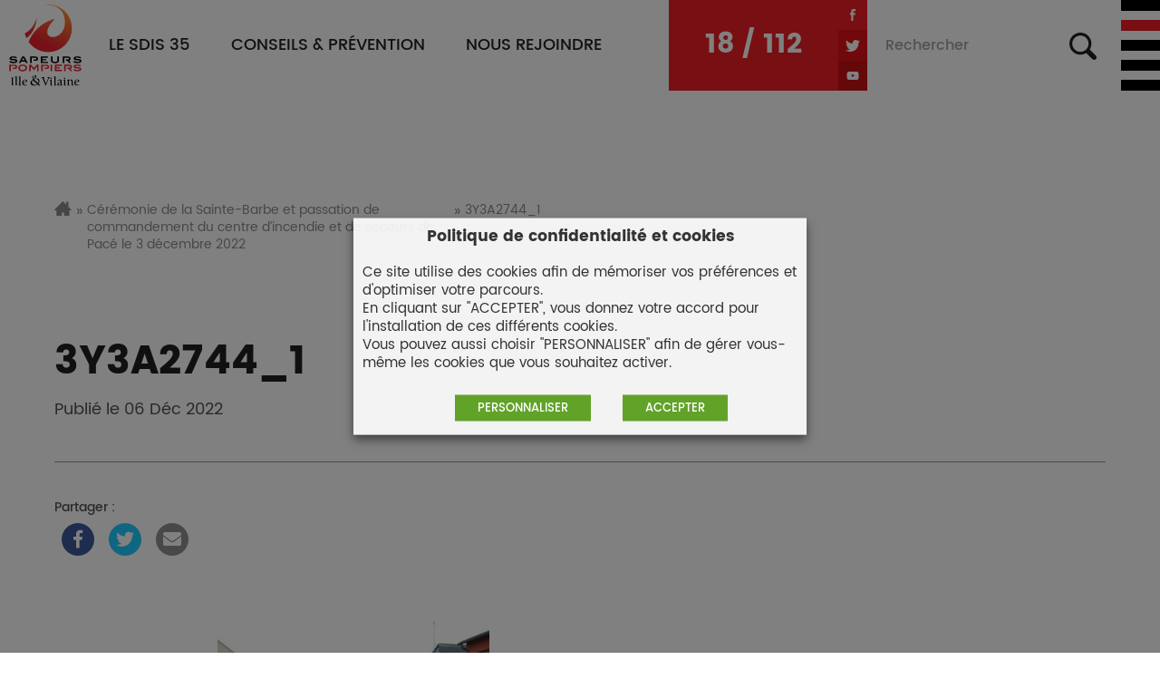

--- FILE ---
content_type: text/html; charset=utf-8
request_url: https://sapeurs-pompiers35.fr/envira/ceremonie-de-la-sainte-barbe-et-passation-de-commandement-du-centre-dincendie-et-de-secours-de-pace-le-3-decembre-2022/3y3a2744_1/
body_size: 71590
content:
<!doctype html>
<!--[if lt IE 7 ]>
<html class="no-js ie lte-ie9 lte-ie8 lte-ie7 ie6" lang="fr"> <![endif]-->
<!--[if IE 7 ]>
<html class="no-js ie lte-ie9 lte-ie8 lte-ie7 ie7" lang="fr"> <![endif]-->
<!--[if IE 8 ]>
<html class="no-js ie lte-ie9 lte-ie8 ie8" lang="fr"> <![endif]-->
<!--[if IE 9 ]>
<html class="no-js ie lte-ie9 ie9" lang="fr"> <![endif]-->
<!--[if !(IE)]><! -->
<html class="no-js" lang="fr-FR"><!--<![endif]-->
<head>
	<meta http-equiv="Content-Type" content="text/html; charset=UTF-8" />
	<meta name="viewport" content="initial-scale=1.0" />
	<meta http-equiv="x-ua-compatible" content="ie=edge">
	<meta charset="UTF-8">

	<style type="text/css">
		.cssloading__overlay {
			position: fixed;
			top: 0;
			left: 0;
			width: 100%;
			height: 100%;
			background: #fff;
			opacity: 1;
			z-index: 10001;
			transition: opacity .25s ease, z-index .25s ease .5s, width .25s ease .5s, height .25s ease .25s, visibility .25s ease .25s;
		}
	</style>
	<meta name='robots' content='index, follow, max-image-preview:large, max-snippet:-1, max-video-preview:-1' />

	<!-- This site is optimized with the Yoast SEO plugin v20.6 - https://yoast.com/wordpress/plugins/seo/ -->
	<title>3Y3A2744_1 | SDIS 35</title><link rel="preload" as="style" href="https://fonts.googleapis.com/css?family=Open%20Sans%7CAbril%20FatFace%3A400%2C400i%2C700%2C700i%7CAlegreya%3A400%2C400i%2C700%2C700i%7CAlegreya%20Sans%3A400%2C400i%2C700%2C700i%7CAmatic%20SC%3A400%2C400i%2C700%2C700i%7CAnonymous%20Pro%3A400%2C400i%2C700%2C700i%7CArchitects%20Daughter%3A400%2C400i%2C700%2C700i%7CArchivo%3A400%2C400i%2C700%2C700i%7CArchivo%20Narrow%3A400%2C400i%2C700%2C700i%7CAsap%3A400%2C400i%2C700%2C700i%7CBarlow%3A400%2C400i%2C700%2C700i%7CBioRhyme%3A400%2C400i%2C700%2C700i%7CBonbon%3A400%2C400i%2C700%2C700i%7CCabin%3A400%2C400i%2C700%2C700i%7CCairo%3A400%2C400i%2C700%2C700i%7CCardo%3A400%2C400i%2C700%2C700i%7CChivo%3A400%2C400i%2C700%2C700i%7CConcert%20One%3A400%2C400i%2C700%2C700i%7CCormorant%3A400%2C400i%2C700%2C700i%7CCrimson%20Text%3A400%2C400i%2C700%2C700i%7CEczar%3A400%2C400i%2C700%2C700i%7CExo%202%3A400%2C400i%2C700%2C700i%7CFira%20Sans%3A400%2C400i%2C700%2C700i%7CFjalla%20One%3A400%2C400i%2C700%2C700i%7CFrank%20Ruhl%20Libre%3A400%2C400i%2C700%2C700i%7CGreat%20Vibes%3A400%2C400i%2C700%2C700i%7CHeebo%3A400%2C400i%2C700%2C700i%7CIBM%20Plex%3A400%2C400i%2C700%2C700i%7CInconsolata%3A400%2C400i%2C700%2C700i%7CIndie%20Flower%3A400%2C400i%2C700%2C700i%7CInknut%20Antiqua%3A400%2C400i%2C700%2C700i%7CInter%3A400%2C400i%2C700%2C700i%7CKarla%3A400%2C400i%2C700%2C700i%7CLibre%20Baskerville%3A400%2C400i%2C700%2C700i%7CLibre%20Franklin%3A400%2C400i%2C700%2C700i%7CMontserrat%3A400%2C400i%2C700%2C700i%7CNeuton%3A400%2C400i%2C700%2C700i%7CNotable%3A400%2C400i%2C700%2C700i%7CNothing%20You%20Could%20Do%3A400%2C400i%2C700%2C700i%7CNoto%20Sans%3A400%2C400i%2C700%2C700i%7CNunito%3A400%2C400i%2C700%2C700i%7COld%20Standard%20TT%3A400%2C400i%2C700%2C700i%7COxygen%3A400%2C400i%2C700%2C700i%7CPacifico%3A400%2C400i%2C700%2C700i%7CPoppins%3A400%2C400i%2C700%2C700i%7CProza%20Libre%3A400%2C400i%2C700%2C700i%7CPT%20Sans%3A400%2C400i%2C700%2C700i%7CPT%20Serif%3A400%2C400i%2C700%2C700i%7CRakkas%3A400%2C400i%2C700%2C700i%7CReenie%20Beanie%3A400%2C400i%2C700%2C700i%7CRoboto%20Slab%3A400%2C400i%2C700%2C700i%7CRopa%20Sans%3A400%2C400i%2C700%2C700i%7CRubik%3A400%2C400i%2C700%2C700i%7CShadows%20Into%20Light%3A400%2C400i%2C700%2C700i%7CSpace%20Mono%3A400%2C400i%2C700%2C700i%7CSpectral%3A400%2C400i%2C700%2C700i%7CSue%20Ellen%20Francisco%3A400%2C400i%2C700%2C700i%7CTitillium%20Web%3A400%2C400i%2C700%2C700i%7CUbuntu%3A400%2C400i%2C700%2C700i%7CVarela%3A400%2C400i%2C700%2C700i%7CVollkorn%3A400%2C400i%2C700%2C700i%7CWork%20Sans%3A400%2C400i%2C700%2C700i%7CYatra%20One%3A400%2C400i%2C700%2C700i&#038;display=swap" /><link rel="stylesheet" href="https://fonts.googleapis.com/css?family=Open%20Sans%7CAbril%20FatFace%3A400%2C400i%2C700%2C700i%7CAlegreya%3A400%2C400i%2C700%2C700i%7CAlegreya%20Sans%3A400%2C400i%2C700%2C700i%7CAmatic%20SC%3A400%2C400i%2C700%2C700i%7CAnonymous%20Pro%3A400%2C400i%2C700%2C700i%7CArchitects%20Daughter%3A400%2C400i%2C700%2C700i%7CArchivo%3A400%2C400i%2C700%2C700i%7CArchivo%20Narrow%3A400%2C400i%2C700%2C700i%7CAsap%3A400%2C400i%2C700%2C700i%7CBarlow%3A400%2C400i%2C700%2C700i%7CBioRhyme%3A400%2C400i%2C700%2C700i%7CBonbon%3A400%2C400i%2C700%2C700i%7CCabin%3A400%2C400i%2C700%2C700i%7CCairo%3A400%2C400i%2C700%2C700i%7CCardo%3A400%2C400i%2C700%2C700i%7CChivo%3A400%2C400i%2C700%2C700i%7CConcert%20One%3A400%2C400i%2C700%2C700i%7CCormorant%3A400%2C400i%2C700%2C700i%7CCrimson%20Text%3A400%2C400i%2C700%2C700i%7CEczar%3A400%2C400i%2C700%2C700i%7CExo%202%3A400%2C400i%2C700%2C700i%7CFira%20Sans%3A400%2C400i%2C700%2C700i%7CFjalla%20One%3A400%2C400i%2C700%2C700i%7CFrank%20Ruhl%20Libre%3A400%2C400i%2C700%2C700i%7CGreat%20Vibes%3A400%2C400i%2C700%2C700i%7CHeebo%3A400%2C400i%2C700%2C700i%7CIBM%20Plex%3A400%2C400i%2C700%2C700i%7CInconsolata%3A400%2C400i%2C700%2C700i%7CIndie%20Flower%3A400%2C400i%2C700%2C700i%7CInknut%20Antiqua%3A400%2C400i%2C700%2C700i%7CInter%3A400%2C400i%2C700%2C700i%7CKarla%3A400%2C400i%2C700%2C700i%7CLibre%20Baskerville%3A400%2C400i%2C700%2C700i%7CLibre%20Franklin%3A400%2C400i%2C700%2C700i%7CMontserrat%3A400%2C400i%2C700%2C700i%7CNeuton%3A400%2C400i%2C700%2C700i%7CNotable%3A400%2C400i%2C700%2C700i%7CNothing%20You%20Could%20Do%3A400%2C400i%2C700%2C700i%7CNoto%20Sans%3A400%2C400i%2C700%2C700i%7CNunito%3A400%2C400i%2C700%2C700i%7COld%20Standard%20TT%3A400%2C400i%2C700%2C700i%7COxygen%3A400%2C400i%2C700%2C700i%7CPacifico%3A400%2C400i%2C700%2C700i%7CPoppins%3A400%2C400i%2C700%2C700i%7CProza%20Libre%3A400%2C400i%2C700%2C700i%7CPT%20Sans%3A400%2C400i%2C700%2C700i%7CPT%20Serif%3A400%2C400i%2C700%2C700i%7CRakkas%3A400%2C400i%2C700%2C700i%7CReenie%20Beanie%3A400%2C400i%2C700%2C700i%7CRoboto%20Slab%3A400%2C400i%2C700%2C700i%7CRopa%20Sans%3A400%2C400i%2C700%2C700i%7CRubik%3A400%2C400i%2C700%2C700i%7CShadows%20Into%20Light%3A400%2C400i%2C700%2C700i%7CSpace%20Mono%3A400%2C400i%2C700%2C700i%7CSpectral%3A400%2C400i%2C700%2C700i%7CSue%20Ellen%20Francisco%3A400%2C400i%2C700%2C700i%7CTitillium%20Web%3A400%2C400i%2C700%2C700i%7CUbuntu%3A400%2C400i%2C700%2C700i%7CVarela%3A400%2C400i%2C700%2C700i%7CVollkorn%3A400%2C400i%2C700%2C700i%7CWork%20Sans%3A400%2C400i%2C700%2C700i%7CYatra%20One%3A400%2C400i%2C700%2C700i&#038;display=swap" media="print" onload="this.media='all'" /><noscript><link rel="stylesheet" href="https://fonts.googleapis.com/css?family=Open%20Sans%7CAbril%20FatFace%3A400%2C400i%2C700%2C700i%7CAlegreya%3A400%2C400i%2C700%2C700i%7CAlegreya%20Sans%3A400%2C400i%2C700%2C700i%7CAmatic%20SC%3A400%2C400i%2C700%2C700i%7CAnonymous%20Pro%3A400%2C400i%2C700%2C700i%7CArchitects%20Daughter%3A400%2C400i%2C700%2C700i%7CArchivo%3A400%2C400i%2C700%2C700i%7CArchivo%20Narrow%3A400%2C400i%2C700%2C700i%7CAsap%3A400%2C400i%2C700%2C700i%7CBarlow%3A400%2C400i%2C700%2C700i%7CBioRhyme%3A400%2C400i%2C700%2C700i%7CBonbon%3A400%2C400i%2C700%2C700i%7CCabin%3A400%2C400i%2C700%2C700i%7CCairo%3A400%2C400i%2C700%2C700i%7CCardo%3A400%2C400i%2C700%2C700i%7CChivo%3A400%2C400i%2C700%2C700i%7CConcert%20One%3A400%2C400i%2C700%2C700i%7CCormorant%3A400%2C400i%2C700%2C700i%7CCrimson%20Text%3A400%2C400i%2C700%2C700i%7CEczar%3A400%2C400i%2C700%2C700i%7CExo%202%3A400%2C400i%2C700%2C700i%7CFira%20Sans%3A400%2C400i%2C700%2C700i%7CFjalla%20One%3A400%2C400i%2C700%2C700i%7CFrank%20Ruhl%20Libre%3A400%2C400i%2C700%2C700i%7CGreat%20Vibes%3A400%2C400i%2C700%2C700i%7CHeebo%3A400%2C400i%2C700%2C700i%7CIBM%20Plex%3A400%2C400i%2C700%2C700i%7CInconsolata%3A400%2C400i%2C700%2C700i%7CIndie%20Flower%3A400%2C400i%2C700%2C700i%7CInknut%20Antiqua%3A400%2C400i%2C700%2C700i%7CInter%3A400%2C400i%2C700%2C700i%7CKarla%3A400%2C400i%2C700%2C700i%7CLibre%20Baskerville%3A400%2C400i%2C700%2C700i%7CLibre%20Franklin%3A400%2C400i%2C700%2C700i%7CMontserrat%3A400%2C400i%2C700%2C700i%7CNeuton%3A400%2C400i%2C700%2C700i%7CNotable%3A400%2C400i%2C700%2C700i%7CNothing%20You%20Could%20Do%3A400%2C400i%2C700%2C700i%7CNoto%20Sans%3A400%2C400i%2C700%2C700i%7CNunito%3A400%2C400i%2C700%2C700i%7COld%20Standard%20TT%3A400%2C400i%2C700%2C700i%7COxygen%3A400%2C400i%2C700%2C700i%7CPacifico%3A400%2C400i%2C700%2C700i%7CPoppins%3A400%2C400i%2C700%2C700i%7CProza%20Libre%3A400%2C400i%2C700%2C700i%7CPT%20Sans%3A400%2C400i%2C700%2C700i%7CPT%20Serif%3A400%2C400i%2C700%2C700i%7CRakkas%3A400%2C400i%2C700%2C700i%7CReenie%20Beanie%3A400%2C400i%2C700%2C700i%7CRoboto%20Slab%3A400%2C400i%2C700%2C700i%7CRopa%20Sans%3A400%2C400i%2C700%2C700i%7CRubik%3A400%2C400i%2C700%2C700i%7CShadows%20Into%20Light%3A400%2C400i%2C700%2C700i%7CSpace%20Mono%3A400%2C400i%2C700%2C700i%7CSpectral%3A400%2C400i%2C700%2C700i%7CSue%20Ellen%20Francisco%3A400%2C400i%2C700%2C700i%7CTitillium%20Web%3A400%2C400i%2C700%2C700i%7CUbuntu%3A400%2C400i%2C700%2C700i%7CVarela%3A400%2C400i%2C700%2C700i%7CVollkorn%3A400%2C400i%2C700%2C700i%7CWork%20Sans%3A400%2C400i%2C700%2C700i%7CYatra%20One%3A400%2C400i%2C700%2C700i&#038;display=swap" /></noscript><link rel="stylesheet" href="https://sapeurs-pompiers35.fr/content/cache/min/1/95ba2c306e2deab314f50c223e5fbff9.css" media="all" data-minify="1" />
	<link rel="canonical" href="https://sapeurs-pompiers35.fr/envira/ceremonie-de-la-sainte-barbe-et-passation-de-commandement-du-centre-dincendie-et-de-secours-de-pace-le-3-decembre-2022/3y3a2744_1/" />
	<meta property="og:locale" content="fr_FR" />
	<meta property="og:type" content="article" />
	<meta property="og:title" content="3Y3A2744_1 | SDIS 35" />
	<meta property="og:url" content="https://sapeurs-pompiers35.fr/envira/ceremonie-de-la-sainte-barbe-et-passation-de-commandement-du-centre-dincendie-et-de-secours-de-pace-le-3-decembre-2022/3y3a2744_1/" />
	<meta property="og:site_name" content="SDIS 35" />
	<meta property="og:image" content="https://sapeurs-pompiers35.fr/envira/ceremonie-de-la-sainte-barbe-et-passation-de-commandement-du-centre-dincendie-et-de-secours-de-pace-le-3-decembre-2022/3y3a2744_1" />
	<meta property="og:image:width" content="1024" />
	<meta property="og:image:height" content="683" />
	<meta property="og:image:type" content="image/jpeg" />
	<meta name="twitter:card" content="summary_large_image" />
	<script type="application/ld+json" class="yoast-schema-graph">{"@context":"https://schema.org","@graph":[{"@type":"WebPage","@id":"https://sapeurs-pompiers35.fr/envira/ceremonie-de-la-sainte-barbe-et-passation-de-commandement-du-centre-dincendie-et-de-secours-de-pace-le-3-decembre-2022/3y3a2744_1/","url":"https://sapeurs-pompiers35.fr/envira/ceremonie-de-la-sainte-barbe-et-passation-de-commandement-du-centre-dincendie-et-de-secours-de-pace-le-3-decembre-2022/3y3a2744_1/","name":"3Y3A2744_1 | SDIS 35","isPartOf":{"@id":"https://www.sapeurs-pompiers35.fr/#website"},"primaryImageOfPage":{"@id":"https://sapeurs-pompiers35.fr/envira/ceremonie-de-la-sainte-barbe-et-passation-de-commandement-du-centre-dincendie-et-de-secours-de-pace-le-3-decembre-2022/3y3a2744_1/#primaryimage"},"image":{"@id":"https://sapeurs-pompiers35.fr/envira/ceremonie-de-la-sainte-barbe-et-passation-de-commandement-du-centre-dincendie-et-de-secours-de-pace-le-3-decembre-2022/3y3a2744_1/#primaryimage"},"thumbnailUrl":"https://sapeurs-pompiers35.fr/content/uploads/2022/12/3y3a2744-1.jpg","datePublished":"2022-12-06T15:22:21+00:00","dateModified":"2022-12-06T15:22:21+00:00","breadcrumb":{"@id":"https://sapeurs-pompiers35.fr/envira/ceremonie-de-la-sainte-barbe-et-passation-de-commandement-du-centre-dincendie-et-de-secours-de-pace-le-3-decembre-2022/3y3a2744_1/#breadcrumb"},"inLanguage":"fr-FR","potentialAction":[{"@type":"ReadAction","target":["https://sapeurs-pompiers35.fr/envira/ceremonie-de-la-sainte-barbe-et-passation-de-commandement-du-centre-dincendie-et-de-secours-de-pace-le-3-decembre-2022/3y3a2744_1/"]}]},{"@type":"ImageObject","inLanguage":"fr-FR","@id":"https://sapeurs-pompiers35.fr/envira/ceremonie-de-la-sainte-barbe-et-passation-de-commandement-du-centre-dincendie-et-de-secours-de-pace-le-3-decembre-2022/3y3a2744_1/#primaryimage","url":"https://sapeurs-pompiers35.fr/content/uploads/2022/12/3y3a2744-1.jpg","contentUrl":"https://sapeurs-pompiers35.fr/content/uploads/2022/12/3y3a2744-1.jpg","width":1024,"height":683},{"@type":"BreadcrumbList","@id":"https://sapeurs-pompiers35.fr/envira/ceremonie-de-la-sainte-barbe-et-passation-de-commandement-du-centre-dincendie-et-de-secours-de-pace-le-3-decembre-2022/3y3a2744_1/#breadcrumb","itemListElement":[{"@type":"ListItem","position":1,"name":"Accueil","item":"https://sapeurs-pompiers35.fr/"},{"@type":"ListItem","position":2,"name":"Cérémonie de la Sainte-Barbe et passation de commandement du centre d&rsquo;incendie et de secours de Pacé le 3 décembre 2022","item":"https://sapeurs-pompiers35.fr/envira/ceremonie-de-la-sainte-barbe-et-passation-de-commandement-du-centre-dincendie-et-de-secours-de-pace-le-3-decembre-2022/"},{"@type":"ListItem","position":3,"name":"3Y3A2744_1"}]},{"@type":"WebSite","@id":"https://www.sapeurs-pompiers35.fr/#website","url":"https://www.sapeurs-pompiers35.fr/","name":"SDIS 35","description":"Sapeurs Pompiers d&#039;Ille et Vilaine","potentialAction":[{"@type":"SearchAction","target":{"@type":"EntryPoint","urlTemplate":"https://www.sapeurs-pompiers35.fr/?s={search_term_string}"},"query-input":"required name=search_term_string"}],"inLanguage":"fr-FR"}]}</script>
	<!-- / Yoast SEO plugin. -->


<link rel='dns-prefetch' href='//maps.googleapis.com' />
<link rel='dns-prefetch' href='//fonts.googleapis.com' />
<link href='https://fonts.gstatic.com' crossorigin rel='preconnect' />
<style type="text/css">
img.wp-smiley,
img.emoji {
	display: inline !important;
	border: none !important;
	box-shadow: none !important;
	height: 1em !important;
	width: 1em !important;
	margin: 0 0.07em !important;
	vertical-align: -0.1em !important;
	background: none !important;
	padding: 0 !important;
}
</style>
	

<style id='safe-svg-svg-icon-style-inline-css' type='text/css'>
.safe-svg-cover .safe-svg-inside{display:inline-block;max-width:100%}.safe-svg-cover svg{height:100%;max-height:100%;max-width:100%;width:100%}

</style>









<script type='text/javascript' src='https://sapeurs-pompiers35.fr/content/themes/sdis-35/assets/js/vendor_async/jquery-3.1.1.min.js?ver=3.3.1' id='jquery-js'></script>
<script type='text/javascript' id='cookie-law-info-js-extra'>
/* <![CDATA[ */
var Cli_Data = {"nn_cookie_ids":["YSC","IDE","_wpfuuid","_pk_id.1.d176","_pk_ses.1.d176","GPS","VISITOR_INFO1_LIVE"],"non_necessary_cookies":{"analytique":["GPS"],"performance":["YSC"],"necessaires":["_wpfuuid","_pk_id.1.d176","_pk_ses.1.d176"],"publicite":["IDE","VISITOR_INFO1_LIVE"]},"cookielist":{"analytique":{"0":{"ID":15898,"post_author":"1","post_date":"2020-04-08 09:16:06","post_date_gmt":"2020-04-08 09:16:06","post_content":"Ce cookie est d\u00e9fini par Youtube et enregistre un identifiant unique pour suivre les utilisateurs en fonction de leur situation g\u00e9ographique.","post_title":"GPS","post_excerpt":"GPS","post_status":"publish","comment_status":"closed","ping_status":"closed","post_password":"","post_name":"gps","to_ping":"","pinged":"","post_modified":"2020-04-15 08:15:02","post_modified_gmt":"2020-04-15 08:15:02","post_content_filtered":"","post_parent":0,"guid":"http:\/\/sapeurs-pompiers35.fr\/cookielawinfo\/gps\/","menu_order":0,"post_type":"cookielawinfo","post_mime_type":"","comment_count":"0","filter":"raw"},"term_id":66,"name":"Analytique","loadonstart":0,"defaultstate":"disabled"},"performance":{"0":{"ID":15900,"post_author":"1","post_date":"2020-04-08 09:16:07","post_date_gmt":"2020-04-08 09:16:07","post_content":"Ces cookies sont d\u00e9finis par Youtube et sont utilis\u00e9s pour suivre les vues des vid\u00e9os int\u00e9gr\u00e9es.","post_title":"YSC","post_excerpt":"YSC","post_status":"publish","comment_status":"closed","ping_status":"closed","post_password":"","post_name":"ysc","to_ping":"","pinged":"","post_modified":"2020-04-15 08:17:11","post_modified_gmt":"2020-04-15 08:17:11","post_content_filtered":"","post_parent":0,"guid":"http:\/\/sapeurs-pompiers35.fr\/cookielawinfo\/ysc\/","menu_order":0,"post_type":"cookielawinfo","post_mime_type":"","comment_count":"0","filter":"raw"},"term_id":68,"name":"Performance","loadonstart":0,"defaultstate":"disabled"},"necessaires":{"0":{"ID":15902,"post_author":"1","post_date":"2020-04-08 09:16:07","post_date_gmt":"2020-04-08 09:16:07","post_content":"Ce cookie est utilis\u00e9 par le plugin WordPress WPForms. Le cookie est utilis\u00e9 pour permettre \u00e0 la version payante du plugin de connecter des entr\u00e9es par le m\u00eame utilisateur et est utilis\u00e9 pour certaines fonctionnalit\u00e9s suppl\u00e9mentaires comme le module compl\u00e9mentaire Abandon de formulaire.","post_title":"_wpfuuid","post_excerpt":"_wpfuuid","post_status":"publish","comment_status":"closed","ping_status":"closed","post_password":"","post_name":"_wpfuuid","to_ping":"","pinged":"","post_modified":"2020-04-15 08:13:08","post_modified_gmt":"2020-04-15 08:13:08","post_content_filtered":"","post_parent":0,"guid":"http:\/\/sapeurs-pompiers35.fr\/cookielawinfo\/_wpfuuid\/","menu_order":0,"post_type":"cookielawinfo","post_mime_type":"","comment_count":"0","filter":"raw"},"1":{"ID":15896,"post_author":"1","post_date":"2020-04-08 09:16:06","post_date_gmt":"2020-04-08 09:16:06","post_content":"Ce cookie permet de suivre votre navigation sur le site internet. Aucune information personnelle n'est recueillie via ce cookie.","post_title":"_pk_id.1.d176","post_excerpt":"_pk_id.1.d176","post_status":"publish","comment_status":"closed","ping_status":"closed","post_password":"","post_name":"_pk_id-1-d176","to_ping":"","pinged":"","post_modified":"2020-04-15 08:47:02","post_modified_gmt":"2020-04-15 08:47:02","post_content_filtered":"","post_parent":0,"guid":"http:\/\/sapeurs-pompiers35.fr\/cookielawinfo\/_pk_id-1-d176\/","menu_order":0,"post_type":"cookielawinfo","post_mime_type":"","comment_count":"0","filter":"raw"},"2":{"ID":15897,"post_author":"1","post_date":"2020-04-08 09:16:06","post_date_gmt":"2020-04-08 09:16:06","post_content":"Ce cookie permet de suivre votre navigation sur le site internet. Aucune information personnelle n'est recueillie via ce cookie.","post_title":"_pk_ses.1.d176","post_excerpt":"_pk_ses.1.d176","post_status":"publish","comment_status":"closed","ping_status":"closed","post_password":"","post_name":"_pk_ses-1-d176","to_ping":"","pinged":"","post_modified":"2020-04-15 08:46:29","post_modified_gmt":"2020-04-15 08:46:29","post_content_filtered":"","post_parent":0,"guid":"http:\/\/sapeurs-pompiers35.fr\/cookielawinfo\/_pk_ses-1-d176\/","menu_order":0,"post_type":"cookielawinfo","post_mime_type":"","comment_count":"0","filter":"raw"},"3":{"ID":15892,"post_author":"1","post_date":"2020-04-08 09:04:57","post_date_gmt":"2020-04-08 09:04:57","post_content":"Le cookie est d\u00e9fini par le plugin GDPR Cookie Consent et est utilis\u00e9 pour stocker si l'utilisateur a ou non consenti \u00e0 l'utilisation de cookies. Il ne stocke aucune donn\u00e9e personnelle.","post_title":"viewed_cookie_policy","post_excerpt":"","post_status":"publish","comment_status":"closed","ping_status":"closed","post_password":"","post_name":"viewed_cookie_policy","to_ping":"","pinged":"","post_modified":"2020-04-15 08:16:00","post_modified_gmt":"2020-04-15 08:16:00","post_content_filtered":"","post_parent":0,"guid":"http:\/\/sapeurs-pompiers35.fr\/cookielawinfo\/viewed_cookie_policy\/","menu_order":0,"post_type":"cookielawinfo","post_mime_type":"","comment_count":"0","filter":"raw"},"4":{"ID":15893,"post_author":"1","post_date":"2020-04-08 09:04:57","post_date_gmt":"2020-04-08 09:04:57","post_content":"Ce cookie est d\u00e9fini par le plugin GDPR Cookie Consent. Les cookies sont utilis\u00e9s pour stocker le consentement de l'utilisateur pour les cookies dans la cat\u00e9gorie \"N\u00e9cessaire\".","post_title":"cookielawinfo-checkbox-necessary","post_excerpt":"","post_status":"publish","comment_status":"closed","ping_status":"closed","post_password":"","post_name":"cookielawinfo-checkbox-necessary","to_ping":"","pinged":"","post_modified":"2020-04-15 08:14:06","post_modified_gmt":"2020-04-15 08:14:06","post_content_filtered":"","post_parent":0,"guid":"http:\/\/sapeurs-pompiers35.fr\/cookielawinfo\/cookielawinfo-checkbox-necessary\/","menu_order":0,"post_type":"cookielawinfo","post_mime_type":"","comment_count":"0","filter":"raw"},"5":{"ID":15894,"post_author":"1","post_date":"2020-04-08 09:04:57","post_date_gmt":"2020-04-08 09:04:57","post_content":"Ce cookie est d\u00e9fini par le plugin GDPR Cookie Consent. Les cookies sont utilis\u00e9s pour stocker le consentement de l'utilisateur pour les cookies dans la cat\u00e9gorie \"Non n\u00e9cessaire\".","post_title":"cookielawinfo-checkbox-non-necessary","post_excerpt":"","post_status":"publish","comment_status":"closed","ping_status":"closed","post_password":"","post_name":"cookielawinfo-checkbox-non-necessary","to_ping":"","pinged":"","post_modified":"2020-04-15 08:14:40","post_modified_gmt":"2020-04-15 08:14:40","post_content_filtered":"","post_parent":0,"guid":"http:\/\/sapeurs-pompiers35.fr\/cookielawinfo\/cookielawinfo-checkbox-non-necessary\/","menu_order":0,"post_type":"cookielawinfo","post_mime_type":"","comment_count":"0","filter":"raw"},"term_id":69,"name":"N\u00e9cessaires","loadonstart":"1","defaultstate":"enabled"},"publicite":{"0":{"ID":15901,"post_author":"1","post_date":"2020-04-08 09:16:07","post_date_gmt":"2020-04-08 09:16:07","post_content":"Utilis\u00e9 par Google DoubleClick et stocke des informations sur la fa\u00e7on dont l'utilisateur utilise le site Web et toute autre publicit\u00e9 avant de visiter le site Web. Ceci est utilis\u00e9 pour pr\u00e9senter aux utilisateurs des publicit\u00e9s qui leur sont pertinentes en fonction du profil utilisateur.","post_title":"IDE","post_excerpt":"IDE","post_status":"publish","comment_status":"closed","ping_status":"closed","post_password":"","post_name":"ide","to_ping":"","pinged":"","post_modified":"2020-04-15 08:50:14","post_modified_gmt":"2020-04-15 08:50:14","post_content_filtered":"","post_parent":0,"guid":"http:\/\/sapeurs-pompiers35.fr\/cookielawinfo\/ide\/","menu_order":0,"post_type":"cookielawinfo","post_mime_type":"","comment_count":"0","filter":"raw"},"1":{"ID":15899,"post_author":"1","post_date":"2020-04-08 09:16:06","post_date_gmt":"2020-04-08 09:16:06","post_content":"Ce cookie est d\u00e9fini par Youtube. Utilis\u00e9 pour suivre les informations des vid\u00e9os YouTube int\u00e9gr\u00e9es sur un site Web.","post_title":"VISITOR_INFO1_LIVE","post_excerpt":"VISITOR_INFO1_LIVE","post_status":"publish","comment_status":"closed","ping_status":"closed","post_password":"","post_name":"visitor_info1_live","to_ping":"","pinged":"","post_modified":"2020-04-15 08:50:43","post_modified_gmt":"2020-04-15 08:50:43","post_content_filtered":"","post_parent":0,"guid":"http:\/\/sapeurs-pompiers35.fr\/cookielawinfo\/visitor_info1_live\/","menu_order":0,"post_type":"cookielawinfo","post_mime_type":"","comment_count":"0","filter":"raw"},"term_id":71,"name":"Publicit\u00e9","loadonstart":0,"defaultstate":"disabled"}},"ajax_url":"https:\/\/sapeurs-pompiers35.fr\/wp\/wp-admin\/admin-ajax.php","current_lang":"fr","security":"75ff9ee0d7","eu_countries":["GB"],"geoIP":"disabled","consentVersion":"2","strictlyEnabled":["necessary","obligatoire"],"cookieDomain":""};
var log_object = {"ajax_url":"https:\/\/sapeurs-pompiers35.fr\/wp\/wp-admin\/admin-ajax.php"};
/* ]]> */
</script>
<script type='text/javascript' src='https://sapeurs-pompiers35.fr/content/plugins/webtoffee-cookie-law-info/public/js/cookie-law-info-public.js?ver=2.2.4' id='cookie-law-info-js'></script>
<script type='text/javascript' src='https://sapeurs-pompiers35.fr/content/themes/sdis-35/assets/js/vendor_async/jquery-migrate-1.4.1.min.js?ver=1.4.1' id='jquery-migrate-js'></script>
<!--[if lt IE 9]>
<script type='text/javascript' src='https://sapeurs-pompiers35.fr/content/themes/sdis-35/assets/js/vendor_ie/html5shiv.min.js?ver=3.7.2' id='html5shiv-js'></script>
<![endif]-->
<!--[if lte IE 9]>
<script type='text/javascript' src='https://sapeurs-pompiers35.fr/content/themes/sdis-35/assets/js/vendor_ie/matchmedia-polyfill.js' id='matchmedia-polyfill-js'></script>
<![endif]-->
<!--[if lte IE 9]>
<script type='text/javascript' src='https://sapeurs-pompiers35.fr/content/themes/sdis-35/assets/js/vendor_ie/matchMedia.addListener.js' id='matchmedia-addlistener-js'></script>
<![endif]-->
<!--[if lte IE 8]>
<script type='text/javascript' src='https://sapeurs-pompiers35.fr/content/themes/sdis-35/assets/js/vendor_ie/selectivizr.js?ver=1.0.3' id='selectivizr-js'></script>
<![endif]-->
<script type='text/javascript' src='https://sapeurs-pompiers35.fr/content/themes/sdis-35/assets/js/vendor_async/modernizr.custom.min.js?ver=3.3.1' id='modernizr-js'></script>
<script type='text/javascript' src='https://sapeurs-pompiers35.fr/content/themes/sdis-35/assets/js/vendor/jquery.cookie.js?ver=1.0.6' id='jquery-cookie-js'></script>
<script type='text/javascript' src='https://sapeurs-pompiers35.fr/content/themes/sdis-35/assets/js/vendor/wow.js?ver=1.0.6' id='wow-js'></script>
<script type='text/javascript' src='https://sapeurs-pompiers35.fr/content/themes/sdis-35/assets/js/vendor_async/fonts-css-async.js?ver=1.0.6' id='theme-fonts-js-js'></script>
<script type='text/javascript' src='https://maps.googleapis.com/maps/api/js?v=3.exp&#038;libraries=places&#038;key=AIzaSyBpYYbIh3_j3gvzChH0DtZTCf75Uq2EwEA&#038;language=fr' id='google-maps-builder-gmaps-js'></script>
<link rel="https://api.w.org/" href="https://sapeurs-pompiers35.fr/wp-json/" /><link rel="alternate" type="application/json" href="https://sapeurs-pompiers35.fr/wp-json/wp/v2/media/27656" /><link rel='shortlink' href='https://sapeurs-pompiers35.fr/?p=27656' />
<script type="text/javascript">//<![CDATA[
  function external_links_in_new_windows_loop() {
    if (!document.links) {
      document.links = document.getElementsByTagName('a');
    }
    var change_link = false;
    var force = '';
    var ignore = 'sapeurs-pompiers35.fr';

    for (var t=0; t<document.links.length; t++) {
      var all_links = document.links[t];
      change_link = false;
      
      if(document.links[t].hasAttribute('onClick') == false) {
        // forced if the address starts with http (or also https), but does not link to the current domain
        if(all_links.href.search(/^http/) != -1 && all_links.href.search('sapeurs-pompiers35.fr') == -1 && all_links.href.search(/^#/) == -1) {
          // console.log('Changed ' + all_links.href);
          change_link = true;
        }
          
        if(force != '' && all_links.href.search(force) != -1) {
          // forced
          // console.log('force ' + all_links.href);
          change_link = true;
        }
        
        if(ignore != '' && all_links.href.search(ignore) != -1) {
          // console.log('ignore ' + all_links.href);
          // ignored
          change_link = false;
        }

        if(change_link == true) {
          // console.log('Changed ' + all_links.href);
          document.links[t].setAttribute('onClick', 'javascript:window.open(\'' + all_links.href.replace(/'/g, '') + '\', \'_blank\', \'noopener\'); return false;');
          document.links[t].removeAttribute('target');
        }
      }
    }
  }
  
  // Load
  function external_links_in_new_windows_load(func)
  {  
    var oldonload = window.onload;
    if (typeof window.onload != 'function'){
      window.onload = func;
    } else {
      window.onload = function(){
        oldonload();
        func();
      }
    }
  }

  external_links_in_new_windows_load(external_links_in_new_windows_loop);
  //]]></script>

<meta name="generator" content="Elementor 3.13.4; features: a11y_improvements, additional_custom_breakpoints; settings: css_print_method-external, google_font-enabled, font_display-auto">
<!-- Matomo -->
<script>
  var _paq = window._paq = window._paq || [];
  /* tracker methods like "setCustomDimension" should be called before "trackPageView" */
  _paq.push(['trackPageView']);
  _paq.push(['enableLinkTracking']);
  (function() {
    var u="//stats.sapeurs-pompiers35.fr/";
    _paq.push(['setTrackerUrl', u+'matomo.php']);
    _paq.push(['setSiteId', '1']);
    var d=document, g=d.createElement('script'), s=d.getElementsByTagName('script')[0];
    g.async=true; g.src=u+'matomo.js'; s.parentNode.insertBefore(g,s);
  })();
</script>
<!-- End Matomo Code -->	<link rel="apple-touch-icon" sizes="57x57" href="https://sapeurs-pompiers35.fr/content/themes/sdis-35/assets/img/favicons/apple-touch-icon-57x57.png">
	<link rel="apple-touch-icon" sizes="60x60" href="https://sapeurs-pompiers35.fr/content/themes/sdis-35/assets/img/favicons/apple-touch-icon-60x60.png">
	<link rel="apple-touch-icon" sizes="72x72" href="https://sapeurs-pompiers35.fr/content/themes/sdis-35/assets/img/favicons/apple-touch-icon-72x72.png">
	<link rel="apple-touch-icon" sizes="76x76" href="https://sapeurs-pompiers35.fr/content/themes/sdis-35/assets/img/favicons/apple-touch-icon-76x76.png">
	<link rel="apple-touch-icon" sizes="114x114" href="https://sapeurs-pompiers35.fr/content/themes/sdis-35/assets/img/favicons/apple-touch-icon-114x114.png">
	<link rel="apple-touch-icon" sizes="120x120" href="https://sapeurs-pompiers35.fr/content/themes/sdis-35/assets/img/favicons/apple-touch-icon-120x120.png">
	<link rel="apple-touch-icon" sizes="144x144" href="https://sapeurs-pompiers35.fr/content/themes/sdis-35/assets/img/favicons/apple-touch-icon-144x144.png">
	<link rel="apple-touch-icon" sizes="152x152" href="https://sapeurs-pompiers35.fr/content/themes/sdis-35/assets/img/favicons/apple-touch-icon-152x152.png">
	<link rel="apple-touch-icon" sizes="180x180" href="https://sapeurs-pompiers35.fr/content/themes/sdis-35/assets/img/favicons/apple-touch-icon-180x180.png">
	<link rel="icon" type="image/png" sizes="16x16" href="https://sapeurs-pompiers35.fr/content/themes/sdis-35/assets/img/favicons/favicon-16x16.png">
	<link rel="icon" type="image/png" sizes="32x32" href="https://sapeurs-pompiers35.fr/content/themes/sdis-35/assets/img/favicons/favicon-32x32.png">
	<link rel="icon" type="image/png" sizes="96x96" href="https://sapeurs-pompiers35.fr/content/themes/sdis-35/assets/img/favicons/favicon-96x96.png">
	<link rel="icon" type="image/png" sizes="230x230" href="https://sapeurs-pompiers35.fr/content/themes/sdis-35/assets/img/favicons/favicon-230x230.png">
	<link rel="icon" type="image/png" sizes="192x192" href="https://sapeurs-pompiers35.fr/content/themes/sdis-35/assets/img/favicons/android-chrome-192x192.png">
	<link rel="shortcut icon" href="https://sapeurs-pompiers35.fr/content/themes/sdis-35/assets/img/favicons/favicon.ico">
	<meta name="msapplication-TileColor" content="#ffffff">
	<link name="msapplication-TileImage" content="https://sapeurs-pompiers35.fr/content/themes/sdis-35/assets/img/favicons/mstile-144x144.png">
	<meta name="msapplication-config" content="https://sapeurs-pompiers35.fr/content/themes/sdis-35/assets/img/favicons/browserconfig.xml">
	<meta name="theme-color" content="#ffffff">		<style type="text/css" id="wp-custom-css">
			.job_application  {
	display: none !important;
}

.job__actions p {
	display: none !important;
}		</style>
		</head>
<body itemscope itemtype="http://schema.org/WebPage" class="attachment attachment-template-default single single-attachment postid-27656 attachmentid-27656 attachment-jpeg sdis-35 elementor-default elementor-kit-18696 page-template-news-single">
	<!--[if lte IE 9]>
	<div class="message message__browserhappy">
		<p>
			You are using an <strong>outdated</strong> browser. Please <a href="http://browsehappy.com/"
				target="_blank">upgrade your browser</a> to improve your experience.
		</p>
		<p>
			<button><span class="button-icon icon-close"></span>&nbsp;Close</button>
		</p>
	</div>
	<![endif]-->

	
	<div class="cssloading__overlay"></div>
	<div id="main">
		<ul class="menu__fastaccess">
			<li><a href="#main__content">Acces direct au contenu</a></li>
			<li><a href="#searchform">Acces direct à la recherche</a></li>
			<li><a href="#menu">Acces direct au menu</a></li>
		</ul>

		<div class="button__menu-container">
			<button class="button__menu-open">
				<svg class="icon icon-menu" aria-hidden="true" role="img"><svg class="icon icon-menu" aria-hidden="true" role="img"><use xmlns:xlink="http://www.w3.org/1999/xlink" xlink:href="#icon-menu"></use></svg></svg>				Menu
			</button>
			<button class="button__menu-close">
				<svg class="icon icon-close" aria-hidden="true" role="img"><svg class="icon icon-close" aria-hidden="true" role="img"><use xmlns:xlink="http://www.w3.org/1999/xlink" xlink:href="#icon-close"></use></svg></svg>				Fermer
			</button>
		</div>

		<header id="header" class="header" role="banner">
							<!-- Logo -->
				<div class="header__logo">
											<a href="https://sapeurs-pompiers35.fr/" class="header__logo-link desktop-only">
							<img src="https://sapeurs-pompiers35.fr/content/uploads/2017/07/sdis-35-logo-desktop.svg" class="header__img" alt="Sdis35" decoding="async" loading="lazy" />						</a>
											<a href="https://sapeurs-pompiers35.fr/" class="header__logo-link mobile-only">
							<img src="https://sapeurs-pompiers35.fr/content/uploads/2017/09/logo-sdis-haut-mobile-a4.png" class="header__img" alt="Sdis35" decoding="async" loading="lazy" />						</a>
									</div>
							<div class="header__title visuallyhidden">
					<a href="https://sapeurs-pompiers35.fr/">
						SDIS 35					</a>
				</div>
			
			<!-- Pattern -->
			<div class="header__pattern">
				<span></span>
				<span class="lighted"></span>
				<span></span>
				<span></span>
				<span></span>
			</div>

			<!-- Searchform -->
			<div class="searchform" id="searchform" tabindex="-1">
	<form method="get" action="https://sapeurs-pompiers35.fr/" >
		<div class="form__row">
			<label for="search" class="visuallyhidden">Rechercher</label>
			<input type="search" class="searchform__field" name="s" id="search" placeholder="Rechercher" aria-required="true" required="required">
			<button type="submit" class="searchform__submit" id="searchsubmit">
				<span class="visuallyhidden">Lancer la recherche</span>
				<svg class="icon icon-search" aria-hidden="true" role="img"><svg class="icon icon-search" aria-hidden="true" role="img"><use xmlns:xlink="http://www.w3.org/1999/xlink" xlink:href="#icon-search"></use></svg></svg>			</button>
		</div>
	</form>
</div>
			<!-- Phone number + social items -->
			<div class="header__social">
									<div class="header__number">
						<a href="https://sapeurs-pompiers35.fr/conseils-prevention/18112-2/les-numeros-durgence/" target="">
							18 / 112						</a>
					</div>
									<div class="header__social-items">
													<button class="header__social-item" data-href="https://fr-fr.facebook.com/SDIS35officiel/" data-target="_blank">
								<span class="visuallyhidden">Facebook</span>
								<svg class="icon icon-facebook" aria-hidden="true" role="img"><svg class="icon icon-facebook" aria-hidden="true" role="img"><use xmlns:xlink="http://www.w3.org/1999/xlink" xlink:href="#icon-facebook"></use></svg></svg>							</button>
													<button class="header__social-item" data-href="https://twitter.com/sdis35officiel?lang=fr" data-target="_blank">
								<span class="visuallyhidden">Twitter</span>
								<svg class="icon icon-twitter" aria-hidden="true" role="img"><svg class="icon icon-twitter" aria-hidden="true" role="img"><use xmlns:xlink="http://www.w3.org/1999/xlink" xlink:href="#icon-twitter"></use></svg></svg>							</button>
													<button class="header__social-item" data-href="https://www.youtube.com/user/pompiersSDIS35" data-target="_blank">
								<span class="visuallyhidden">Youtube</span>
								<svg class="icon icon-youtube" aria-hidden="true" role="img"><svg class="icon icon-youtube" aria-hidden="true" role="img"><use xmlns:xlink="http://www.w3.org/1999/xlink" xlink:href="#icon-youtube"></use></svg></svg>							</button>
											</div>
							</div>

							<!-- Main nav -->
				<nav id="menu" class="menu menu__mobile" role="navigation" tabindex="-1" aria-label="Navigation Principal">
					 <!-- social items -->
					                     <div class="header__social header__social--mobile">
                        <div class="header__social-items">
							<p class="header__social-title">Nous suivre sur:</p>
						                            <button class="header__social-item" data-href="https://fr-fr.facebook.com/SDIS35officiel/" data-blank="true">
                                <span class="visuallyhidden">Facebook</span>
								<svg class="icon icon-facebook" aria-hidden="true" role="img"><svg class="icon icon-facebook" aria-hidden="true" role="img"><use xmlns:xlink="http://www.w3.org/1999/xlink" xlink:href="#icon-facebook"></use></svg></svg>                            </button>
						                            <button class="header__social-item" data-href="https://twitter.com/sdis35officiel?lang=fr" data-blank="true">
                                <span class="visuallyhidden">Twitter</span>
								<svg class="icon icon-twitter" aria-hidden="true" role="img"><svg class="icon icon-twitter" aria-hidden="true" role="img"><use xmlns:xlink="http://www.w3.org/1999/xlink" xlink:href="#icon-twitter"></use></svg></svg>                            </button>
						                            <button class="header__social-item" data-href="https://www.youtube.com/user/pompiersSDIS35" data-blank="true">
                                <span class="visuallyhidden">Youtube</span>
								<svg class="icon icon-youtube" aria-hidden="true" role="img"><svg class="icon icon-youtube" aria-hidden="true" role="img"><use xmlns:xlink="http://www.w3.org/1999/xlink" xlink:href="#icon-youtube"></use></svg></svg>                            </button>
						                        </div>
                    </div>
										<ul id="menu-menu-header" class="sf-menu"><li id="menu-item-223" class="menu-item menu-item-type-post_type menu-item-object-page menu-item-has-children menu-item-223"><a href="https://sapeurs-pompiers35.fr/le-sdis35/">Le SDIS 35</a>
<ul class="sub-menu">
	<li id="menu-item-3218" class="menu-item menu-item-type-post_type menu-item-object-page menu-item-3218"><a href="https://sapeurs-pompiers35.fr/le-sdis35/presentation/nos-missions/">Présentation</a></li>
	<li id="menu-item-3219" class="menu-item menu-item-type-post_type menu-item-object-page menu-item-3219"><a href="https://sapeurs-pompiers35.fr/le-sdis35/fonctionnement/le-conseil-dadministration/">Fonctionnement</a></li>
	<li id="menu-item-4800" class="menu-item menu-item-type-post_type menu-item-object-page menu-item-4800"><a href="https://sapeurs-pompiers35.fr/le-sdis35/le-pilotage-detablissement/la-couverture-operationnelle/">Le pilotage de l&rsquo;établissement</a></li>
	<li id="menu-item-3222" class="menu-item menu-item-type-post_type menu-item-object-page menu-item-3222"><a href="https://sapeurs-pompiers35.fr/le-sdis35/les-maires-la-securite/">Les maires &#038; la sécurité</a></li>
	<li id="menu-item-3223" class="menu-item menu-item-type-post_type menu-item-object-page current_page_parent menu-item-3223"><a href="https://sapeurs-pompiers35.fr/le-sdis35/actualites/">Actualités</a></li>
	<li id="menu-item-25831" class="menu-item menu-item-type-post_type menu-item-object-page menu-item-25831"><a href="https://sapeurs-pompiers35.fr/le-sdis35/agenda/">Agenda</a></li>
	<li id="menu-item-36116" class="menu-item menu-item-type-post_type menu-item-object-page menu-item-36116"><a href="https://sapeurs-pompiers35.fr/nous-rejoindre/nous-situer/">Nous situer</a></li>
</ul>
</li>
<li id="menu-item-224" class="menu-item menu-item-type-post_type menu-item-object-page menu-item-has-children menu-item-224"><a href="https://sapeurs-pompiers35.fr/conseils-prevention/">Conseils &#038; prévention</a>
<ul class="sub-menu">
	<li id="menu-item-3224" class="menu-item menu-item-type-post_type menu-item-object-page menu-item-3224"><a href="https://sapeurs-pompiers35.fr/conseils-prevention/la-prevention-en-milieu-scolaire/linformation-preventive-aux-comportements-qui-sauvent/">La prévention en milieu scolaire</a></li>
	<li id="menu-item-3225" class="menu-item menu-item-type-post_type menu-item-object-page menu-item-3225"><a href="https://sapeurs-pompiers35.fr/conseils-prevention/la-prevention-au-quotidien/appels-durgence/">La prévention au quotidien</a></li>
	<li id="menu-item-17198" class="menu-item menu-item-type-post_type menu-item-object-page menu-item-17198"><a href="https://sapeurs-pompiers35.fr/conseils-prevention/la-prevention-agricole-1/la-prevention-agricole/">La prévention agricole</a></li>
	<li id="menu-item-3226" class="menu-item menu-item-type-post_type menu-item-object-page menu-item-3226"><a href="https://sapeurs-pompiers35.fr/conseils-prevention/18112-2/les-numeros-durgence/">18/112</a></li>
	<li id="menu-item-3258" class="menu-item menu-item-type-post_type menu-item-object-page menu-item-3258"><a href="https://sapeurs-pompiers35.fr/conseils-prevention/premier-secours/">Se former aux premiers secours</a></li>
</ul>
</li>
<li id="menu-item-225" class="menu-item menu-item-type-post_type menu-item-object-page menu-item-has-children menu-item-225"><a href="https://sapeurs-pompiers35.fr/nous-rejoindre/">Nous rejoindre</a>
<ul class="sub-menu">
	<li id="menu-item-2184" class="menu-item menu-item-type-post_type menu-item-object-page menu-item-2184"><a href="https://sapeurs-pompiers35.fr/nous-rejoindre/devenir-sapeur-pompier-volontaire-2/">Devenir sapeur·se-pompier·e volontaire</a></li>
	<li id="menu-item-2185" class="menu-item menu-item-type-post_type menu-item-object-page menu-item-2185"><a href="https://sapeurs-pompiers35.fr/nous-rejoindre/devenir-sapeur-pompier-professionnel/">Devenir sapeur·se-pompier·e professionnel·le</a></li>
	<li id="menu-item-2183" class="menu-item menu-item-type-post_type menu-item-object-page menu-item-2183"><a href="https://sapeurs-pompiers35.fr/nous-rejoindre/sapeurs-pompiers-service-sante/">Rejoindre le service de santé</a></li>
	<li id="menu-item-2226" class="menu-item menu-item-type-post_type menu-item-object-page menu-item-2226"><a href="https://sapeurs-pompiers35.fr/nous-rejoindre/devenir-operateur-cta-codis/">Devenir opérateur·rice au CTA-CODIS</a></li>
	<li id="menu-item-2225" class="menu-item menu-item-type-post_type menu-item-object-page menu-item-2225"><a href="https://sapeurs-pompiers35.fr/nous-rejoindre/devenir-jeune-sapeur-pompier/">Devenir jeune sapeur·se-pompier·e</a></li>
	<li id="menu-item-20548" class="menu-item menu-item-type-post_type menu-item-object-page menu-item-20548"><a href="https://sapeurs-pompiers35.fr/nous-rejoindre/devenir-membre-de-la-reserve-citoyenne-des-sapeurs-pompiers/">Devenir membre de la réserve citoyenne</a></li>
	<li id="menu-item-235" class="menu-item menu-item-type-post_type menu-item-object-page menu-item-235"><a href="https://sapeurs-pompiers35.fr/nous-rejoindre/employeurs-devenez-partenaire-de-securite/">Employeurs : devenez partenaires du SDIS</a></li>
	<li id="menu-item-30798" class="menu-item menu-item-type-post_type menu-item-object-page menu-item-30798"><a href="https://sapeurs-pompiers35.fr/nous-rejoindre/stages-3-2/">Candidater à un stage</a></li>
	<li id="menu-item-37916" class="menu-item menu-item-type-post_type menu-item-object-page menu-item-37916"><a href="https://sapeurs-pompiers35.fr/nous-rejoindre/alternants/">Candidater à une alternance</a></li>
	<li id="menu-item-230" class="menu-item menu-item-type-post_type menu-item-object-page menu-item-230"><a href="https://sapeurs-pompiers35.fr/nous-rejoindre/recrutement-2/">Les offres d’emplois</a></li>
</ul>
</li>
</ul>				</nav>
					</header>
		<main id="main__content" class="main__content" role="main" tabindex="-1" aria-label="Contenu Principal">	<div class="wrapper">
		<!-- Breadcrumb --><div id="breadcrumb" class="breadcrumb"><span><span><a href="https://sapeurs-pompiers35.fr/">Accueil</a></span> &raquo; <span><a href="https://sapeurs-pompiers35.fr/envira/ceremonie-de-la-sainte-barbe-et-passation-de-commandement-du-centre-dincendie-et-de-secours-de-pace-le-3-decembre-2022/">Cérémonie de la Sainte-Barbe et passation de commandement du centre d&rsquo;incendie et de secours de Pacé le 3 décembre 2022</a></span> &raquo; <span class="breadcrumb_last" aria-current="page">3Y3A2744_1</span></span></div>	</div>

	<article class="entry" itemscope itemtype="http://schema.org/Article">
		<div class="wrapper">
			<div class="entry__header">
				<h1 class="entry__title" itemprop="headline">3Y3A2744_1</h1>
				<div class="entry__meta">
					Publié le <time datetime="2022-12-06" itemprop="datePublished">06 Déc 2022</time>				</div>
				<div class="share__wrapper">
	Partager :
		<div class='apss-social-share apss-theme-4 clearfix apss_font_awesome_five'>
										<div class='apss-facebook apss-single-icon'>
							<a rel='nofollow'  title="Share on Facebook" target='_blank' href='https://www.facebook.com/sharer/sharer.php?u=https://sapeurs-pompiers35.fr/envira/ceremonie-de-la-sainte-barbe-et-passation-de-commandement-du-centre-dincendie-et-de-secours-de-pace-le-3-decembre-2022/3y3a2744_1/'>
								<div class='apss-icon-block clearfix'>
									<i class='fab fa-facebook-f'></i>
									<span class='apss-social-text'>Share on Facebook</span>
									<span class='apss-share'>Share</span>
								</div>
															</a>
						</div>
										<div class='apss-twitter apss-single-icon'>
						<a rel='nofollow'  href="https://twitter.com/intent/tweet?text=3Y3A2744_1&#038;url=https://sapeurs-pompiers35.fr/envira/ceremonie-de-la-sainte-barbe-et-passation-de-commandement-du-centre-dincendie-et-de-secours-de-pace-le-3-decembre-2022/3y3a2744_1/&#038;"  title='Share on Twitter' target='_blank'>
							<div class='apss-icon-block clearfix'>
								<i class='fab fa-twitter'></i>
								<span class='apss-social-text'>Share on Twitter</span><span class='apss-share'>Tweet</span>
							</div>
													</a>
					</div>
										<div class='apss-email apss-single-icon'>
						<a rel='nofollow' class='share-email-popup' title='Share it on Email' target='_blank' href='mailto:?subject=3Y3A2744_1&#038;body=Je%20vous%20invite%20à%20consulter%203Y3A2744_1.%20Cliquez%20sur%20ce%20lien%20pour%20y%20accéder%20:%20https://sapeurs-pompiers35.fr/envira/ceremonie-de-la-sainte-barbe-et-passation-de-commandement-du-centre-dincendie-et-de-secours-de-pace-le-3-decembre-2022/3y3a2744_1/.%20Bonne%20lecture%20!'>
							<div class='apss-icon-block clearfix'>
								<i class='fas fa-envelope'></i>
								<span class='apss-social-text'>Send email</span>
								<span class='apss-share'>Mail</span>
							</div>
						</a>
					</div>
							</div>
		</div>			</div>
		</div>

		
		<div class="entry__content" itemprop="articleBody">
			<div class="wrapper wrapper--xsmall">
				<p class="attachment"><a href='https://sapeurs-pompiers35.fr/content/uploads/2022/12/3y3a2744-1.jpg'><img width="300" height="200" src="https://sapeurs-pompiers35.fr/content/uploads/2022/12/3y3a2744-1-300x200.jpg" class="attachment-medium size-medium" alt="" decoding="async" loading="lazy" /></a></p>
			</div>
		</div>

	</article>

	<div class="wrapper wrapper--xsmall">
		<div class="share__wrapper">
	Partager :
		<div class='apss-social-share apss-theme-4 clearfix apss_font_awesome_five'>
										<div class='apss-facebook apss-single-icon'>
							<a rel='nofollow'  title="Share on Facebook" target='_blank' href='https://www.facebook.com/sharer/sharer.php?u=https://sapeurs-pompiers35.fr/envira/ceremonie-de-la-sainte-barbe-et-passation-de-commandement-du-centre-dincendie-et-de-secours-de-pace-le-3-decembre-2022/3y3a2744_1/'>
								<div class='apss-icon-block clearfix'>
									<i class='fab fa-facebook-f'></i>
									<span class='apss-social-text'>Share on Facebook</span>
									<span class='apss-share'>Share</span>
								</div>
															</a>
						</div>
										<div class='apss-twitter apss-single-icon'>
						<a rel='nofollow'  href="https://twitter.com/intent/tweet?text=3Y3A2744_1&#038;url=https://sapeurs-pompiers35.fr/envira/ceremonie-de-la-sainte-barbe-et-passation-de-commandement-du-centre-dincendie-et-de-secours-de-pace-le-3-decembre-2022/3y3a2744_1/&#038;"  title='Share on Twitter' target='_blank'>
							<div class='apss-icon-block clearfix'>
								<i class='fab fa-twitter'></i>
								<span class='apss-social-text'>Share on Twitter</span><span class='apss-share'>Tweet</span>
							</div>
													</a>
					</div>
										<div class='apss-email apss-single-icon'>
						<a rel='nofollow' class='share-email-popup' title='Share it on Email' target='_blank' href='mailto:?subject=3Y3A2744_1&#038;body=Je%20vous%20invite%20à%20consulter%203Y3A2744_1.%20Cliquez%20sur%20ce%20lien%20pour%20y%20accéder%20:%20https://sapeurs-pompiers35.fr/envira/ceremonie-de-la-sainte-barbe-et-passation-de-commandement-du-centre-dincendie-et-de-secours-de-pace-le-3-decembre-2022/3y3a2744_1/.%20Bonne%20lecture%20!'>
							<div class='apss-icon-block clearfix'>
								<i class='fas fa-envelope'></i>
								<span class='apss-social-text'>Send email</span>
								<span class='apss-share'>Mail</span>
							</div>
						</a>
					</div>
							</div>
		</div>	</div>

			</main> <!-- Main content -->
		<footer class="footer" id="footer" role="contentinfo">
							<div class="footer__header">
					<a href="https://sapeurs-pompiers35.fr/le-sdis35/presentation/nos-valeurs/">
						<img src="[data-uri]" class="entry-img lazyload" alt="Ensemble et Solidaire" decoding="async" loading="lazy" data-location="footer-header" data-srcset="https://sapeurs-pompiers35.fr/content/uploads/cache/2017/07/logo-footer/3542806273.png , https://sapeurs-pompiers35.fr/content/uploads/cache/2017/07/logo-footer/3649574803.png 2x" />					</a>
				</div>
			
			<div class="footer__content">
				<div class="wrapper">
											<div class="footer-content__header">
							<h2 class="footer__title">Restez connectés</h2>

							<div class="footer__newsletter">
								Inscrivez-vous à notre newsletter
								<div class="widget_wysija_cont">
									<!-- Mailpoet Form -->
									  
  
  <div class="
    mailpoet_form_popup_overlay
      "></div>
  <div
    id="mailpoet_form_2"
    class="
      mailpoet_form
      mailpoet_form_shortcode
      mailpoet_form_position_
      mailpoet_form_animation_
    "
      >

    <style type="text/css">
     #mailpoet_form_2 .mailpoet_form {  }
#mailpoet_form_2 .mailpoet_column_with_background { padding: 10px; }
#mailpoet_form_2 .mailpoet_form_column:not(:first-child) { margin-left: 20px; }
#mailpoet_form_2 .mailpoet_paragraph { line-height: 20px; margin-bottom: 20px; }
#mailpoet_form_2 .mailpoet_segment_label, #mailpoet_form_2 .mailpoet_text_label, #mailpoet_form_2 .mailpoet_textarea_label, #mailpoet_form_2 .mailpoet_select_label, #mailpoet_form_2 .mailpoet_radio_label, #mailpoet_form_2 .mailpoet_checkbox_label, #mailpoet_form_2 .mailpoet_list_label, #mailpoet_form_2 .mailpoet_date_label { display: block; font-weight: normal; }
#mailpoet_form_2 .mailpoet_text, #mailpoet_form_2 .mailpoet_textarea, #mailpoet_form_2 .mailpoet_select, #mailpoet_form_2 .mailpoet_date_month, #mailpoet_form_2 .mailpoet_date_day, #mailpoet_form_2 .mailpoet_date_year, #mailpoet_form_2 .mailpoet_date { display: block; }
#mailpoet_form_2 .mailpoet_text, #mailpoet_form_2 .mailpoet_textarea { width: 200px; }
#mailpoet_form_2 .mailpoet_checkbox {  }
#mailpoet_form_2 .mailpoet_submit {  }
#mailpoet_form_2 .mailpoet_divider {  }
#mailpoet_form_2 .mailpoet_message {  }
#mailpoet_form_2 .mailpoet_form_loading { width: 30px; text-align: center; line-height: normal; }
#mailpoet_form_2 .mailpoet_form_loading > span { width: 5px; height: 5px; background-color: #5b5b5b; }#mailpoet_form_2{;}#mailpoet_form_2 .mailpoet_message {margin: 0; padding: 0 20px;}#mailpoet_form_2 .mailpoet_paragraph.last {margin-bottom: 0} @media (max-width: 500px) {#mailpoet_form_2 {background-image: none;}} @media (min-width: 500px) {#mailpoet_form_2 .last .mailpoet_paragraph:last-child {margin-bottom: 0}}  @media (max-width: 500px) {#mailpoet_form_2 .mailpoet_form_column:last-child .mailpoet_paragraph:last-child {margin-bottom: 0}} 
    </style>

    <form
      target="_self"
      method="post"
      action="https://sapeurs-pompiers35.fr/wp/wp-admin/admin-post.php?action=mailpoet_subscription_form"
      class="mailpoet_form mailpoet_form_form mailpoet_form_shortcode"
      novalidate
      data-delay=""
      data-exit-intent-enabled=""
      data-font-family=""
      data-cookie-expiration-time=""
    >
      <input type="hidden" name="data[form_id]" value="2" />
      <input type="hidden" name="token" value="a4df6f4c56" />
      <input type="hidden" name="api_version" value="v1" />
      <input type="hidden" name="endpoint" value="subscribers" />
      <input type="hidden" name="mailpoet_method" value="subscribe" />

      <label class="mailpoet_hp_email_label" style="display: none !important;">Veuillez laisser ce champ vide<input type="email" name="data[email]"/></label><div class="mailpoet_paragraph"><label for="form_email_2" class="mailpoet-screen-reader-text" data-automation-id="form_email_label" >E-mail <span class="mailpoet_required">*</span></label><input type="email" autocomplete="email" class="mailpoet_text" id="form_email_2" name="data[form_field_MTEyOWEyNWU4NWFjX2VtYWls]" title="E-mail" value="" data-automation-id="form_email"  placeholder="E-mail *" data-parsley-required="true" data-parsley-minlength="6" data-parsley-maxlength="150" data-parsley-type-message="Cette valeur doit être un e-mail valide." data-parsley-errors-container=".mailpoet_error_email_" data-parsley-required-message="Ce champ est nécessaire."/></div>
<div class="mailpoet_paragraph"><fieldset><input type="hidden" value="1"  name="data[cf_1]" /><label class="mailpoet_checkbox_label" ><input type="checkbox" class="mailpoet_checkbox" name="data[cf_1]" value="1" data-parsley-required="true" data-parsley-errors-container=".mailpoet_error_1_2" data-parsley-required-message="Veuillez sélectionner au moins une option." data-parsley-group="custom_field_1" /> J’accepte que mon adresse mail soit utilisée pour me recontacter.</label></fieldset><span class="mailpoet_error_1_2"></span></div>
<div class="mailpoet_paragraph"><input type="submit" class="mailpoet_submit" value="Valider" data-automation-id="subscribe-submit-button" style="border-color:transparent;" /><span class="mailpoet_form_loading"><span class="mailpoet_bounce1"></span><span class="mailpoet_bounce2"></span><span class="mailpoet_bounce3"></span></span></div>

      <div class="mailpoet_message">
        <p class="mailpoet_validate_success"
                style="display:none;"
                >Vérifiez votre boîte de réception ou vos indésirables afin de confirmer votre abonnement.
        </p>
        <p class="mailpoet_validate_error"
                style="display:none;"
                >        </p>
      </div>
    </form>

      </div>

  								</div>
							</div>
						</div>
											<!-- Flow flow -->
						<!-- Flow-Flow — Social stream plugin for WordPress -->
<div class="ff-stream" data-plugin="flow_flow" id="ff-stream-2"><span class="ff-loader"><span class="ff-square" ></span><span class="ff-square"></span><span class="ff-square ff-last"></span><span class="ff-square ff-clear"></span><span class="ff-square"></span><span class="ff-square ff-last"></span><span class="ff-square ff-clear"></span><span class="ff-square"></span><span class="ff-square ff-last"></span></span></div>
<svg aria-hidden="true" style="position: absolute; width: 0; height: 0; overflow: hidden;" version="1.1"><defs><symbol id="ff-icon-heart" viewBox="0 0 48 48"><path d="M34.6 3.1c-4.5 0-7.9 1.8-10.6 5.6-2.7-3.7-6.1-5.5-10.6-5.5C6 3.1 0 9.6 0 17.6c0 7.3 5.4 12 10.6 16.5.6.5 1.3 1.1 1.9 1.7l2.3 2c4.4 3.9 6.6 5.9 7.6 6.5.5.3 1.1.5 1.6.5s1.1-.2 1.6-.5c1-.6 2.8-2.2 7.8-6.8l2-1.8c.7-.6 1.3-1.2 2-1.7C42.7 29.6 48 25 48 17.6c0-8-6-14.5-13.4-14.5z"></path></symbol></defs></svg>
<script type="text/javascript" class="ff-stream-inline-js" id="ff-stream-inline-js-2">

    (function () {
        var timer, abortTimer;

        timer = setInterval( function() {
            if ( window.jQuery ) {
                clearInterval( timer );
                afterContentArrived( window.jQuery );
            }
        }, 67);

        abortTimer = setTimeout( function () {

            if ( !window.jQuery ) {
                clearInterval( timer );
                console.log('FLOW-FLOW DEBUG MESSAGE: No jQuery on page, please make sure it is loaded because jQuery is plugin requirement');
            }
        }, 20000);

        function afterContentArrived ( $ ) {

            "use strict";

            var hash = '1769385305.ea0b0b083535f9e19d22d60f4e6dde2e45648ae03c36537f6e2252eed07ab22e1df2dbda4a5b6674c7edba767ac002df';

            var opts = window.FlowFlowOpts || {"streams":{},"open_in_new":"yep","filter_all":"Tout","filter_search":"Rechercher","expand_text":"Voir plus","collapse_text":"R\u00e9duire","posted_on":"Post\u00e9 sur","followers":"Abonn\u00e9s","following":"Abonnements","posts":"Publications","show_more":"Voir plus","date_style":"agoStyleDate","dates":{"Yesterday":"Hier","s":"s","m":"m","h":"h","ago":"plus t\u00f4t","months":["Jan","F\u00e9v","Mars","Avril","Mai","Juin","Juillet","Ao\u00fbt","Sept","Oct","Nov","D\u00e9c"]},"lightbox_navigate":"Naviguez avec les touches fl\u00e9ch\u00e9es","view_on":"Voir sur","view_on_site":"Voir sur le site","view_all":"Voir tout","comments":"commentaires","scroll":"D\u00e9filer pour plus","no_comments":"Aucun commentaire pour l'instant.","check_comments":"Check all comments","be_first":"Soyez le premier !","loading":"Loading","server_time":1769715857,"forceHTTPS":"yep","isAdmin":false,"ajaxurl":"https:\/\/sapeurs-pompiers35.fr\/wp\/wp-admin\/admin-ajax.php","isLog":false,"plugin_base":"https:\/\/sapeurs-pompiers35.fr\/content\/plugins\/flow-flow","plugin_ver":"4.8.6","domain":"sapeurs-pompiers35.fr","token":""};

            var isLS = isLocalStorageNameSupported();

            var FF_resource = window.FF_resource ||
                {
                    scriptDeferred: $.Deferred(),
                    styleDeferred:  $.Deferred(),
                    scriptLoading: false,
                    styleLoading: false
                };

            if ( !window.FF_resource ) window.FF_resource = FF_resource;
            if ( !window.FlowFlowOpts ) window.FlowFlowOpts = opts;

	        
            var data = {
                'shop': 'sapeurs-pompiers35.fr',
                'action': 'fetch_posts',
                'stream-id': '2',
                'disable-cache': '',
                'hash': hash,
                'page': '0',
                'preview': '0',
                'token':  '',
                'boosted': '0'
            };

            var isMobile = /android|blackBerry|iphone|ipad|ipod|opera mini|iemobile/i.test( navigator.userAgent );

            var streamOpts = {"name":"Social Wall - Homepage","moderation":"nope","order":"smartCompare","posts":"30","days":"","page-posts":"10","cache":"yep","cache_lifetime":"10","gallery":"yep","private":"nope","hide-on-desktop":"nope","hide-on-mobile":"yep","show-only-media-posts":"nope","titles":"nope","hidemeta":"nope","hidetext":"nope","heading":"","headingcolor":"rgb(59, 61, 64)","subheading":"","subheadingcolor":"rgb(114, 112, 114)","hhalign":"center","bgcolor":"rgb(240, 240, 240)","filter":"yep","filtercolor":"rgb(205, 205, 205)","mobileslider":"nope","viewportin":"yep","width":"260","margin":"20","layout":"masonry","theme":"classic","gc-style":"style-1","upic-pos":"timestamp","upic-style":"round","icon-style":"label1","cardcolor":"rgb(255, 255, 255)","namecolor":"rgb(59, 61, 64)","textcolor":"rgb(131, 141, 143)","linkscolor":"rgb(94, 159, 202)","restcolor":"rgb(132, 118, 129)","shadow":"rgba(0, 0, 0, 0.05)","bcolor":"rgba(0, 0, 0, 0.75)","talign":"left","icons-style":"outline","cards-num":"3","scrolltop":"yep","c-desktop":"5","c-laptop":"4","c-tablet-l":"3","c-tablet-p":"2","c-smart-l":"2","c-smart-p":"1","s-desktop":"15","s-laptop":"15","s-tablet-l":"10","s-tablet-p":"10","s-smart-l":"5","s-smart-p":"5","m-c-desktop":"5","m-c-laptop":"4","m-c-tablet-l":"3","m-c-tablet-p":"2","m-c-smart-l":"2","m-c-smart-p":"1","m-s-desktop":"15","m-s-laptop":"15","m-s-tablet-l":"10","m-s-tablet-p":"10","m-s-smart-l":"5","m-s-smart-p":"5","j-h-desktop":"260","j-h-laptop":"240","j-h-tablet-l":"220","j-h-tablet-p":"200","j-h-smart-l":"180","j-h-smart-p":"160","j-s-desktop":"15","j-s-laptop":"15","j-s-tablet-l":"15","j-s-tablet-p":"15","j-s-smart-l":"15","j-s-smart-p":"15","g-ratio-w":"1","g-ratio-h":"2","g-ratio-img":"1\/2","g-overlay":"nope","m-overlay":"nope","css":"","template":["header","text","image","meta"],"tv":"nope","tv-int":"5","tv-logo":"","tv-bg":"","big":"nope","id":"2","last_changes":1504691052,"status":"0","feeds":[{"id":"bv02055","errors":[],"status":"1","enabled":"yep","last_update":"Jan 29 19:16","cache_lifetime":"30","system_enabled":"1","boosted":"nope","timeline-type":"user_timeline","content":"pompiersSDIS35","playlist-order":"nope","posts":"5","mod":"nope","type":"youtube","filter-by-words":""},{"id":"lp47082","errors":[{"type":"twitter","message":"You currently have access to a subset of X API V2 endpoints and limited v1.1 endpoints (e.g. media post, oauth) only. If you need access to this endpoint, you may need a different access level. You can learn more here: https:\/\/developer.x.com\/en\/portal\/product","url":"https:\/\/api.twitter.com\/1.1\/statuses\/user_timeline.json"},{"type":"twitter","message":""}],"status":"0","enabled":"nope","last_update":"N\/A","cache_lifetime":"30","system_enabled":"0","boosted":"nope","timeline-type":"user_timeline","content":"sdis35officiel","list-name":"","lang":"fr","retweets":"yep","replies":"nope","posts":"5","mod":"nope","type":"twitter","filter-by-words":"gahard"}],"preview":false};
            var ads = false;
	        streamOpts.shop = data.shop;
            streamOpts.plugin = 'flow_flow';
            streamOpts.trueLayout = streamOpts.layout;

            /*we will modify 'grid' layout to get 'carousel' layout*/
            if ( streamOpts.layout == 'carousel' ) {
                streamOpts['layout'] = 'grid';
                streamOpts['g-ratio-h'] = "1";
                streamOpts['g-ratio-img'] = "1/2";
                streamOpts['g-ratio-w'] = "1";
                streamOpts['g-overlay'] = "yep";
                streamOpts['c-overlay'] = "yep";
                streamOpts['s-desktop'] = "0";
                streamOpts['s-laptop'] = "0";
                streamOpts['s-smart-l'] = "0";
                streamOpts['s-smart-p'] = "0";
                streamOpts['s-tablet-l'] = "0";
                streamOpts['s-tablet-p'] = "0";
            }
            else if ( streamOpts.layout == 'list' ) {  /*the same with list, we only need news feed style*/
                streamOpts['layout'] = 'masonry';
            }

	        if ( ads ) streamOpts.ads = ads;

            opts.streams['stream' + streamOpts.id] = streamOpts;

            var $cont = $("[data-plugin='flow_flow']#ff-stream-"+data['stream-id']);
            var ajaxDeferred;
            var script, style;
            var layout_pre = streamOpts.layout.charAt(0);
            var isOverlay = layout_pre === 'j' || streamOpts[layout_pre + '-overlay'] === 'yep' && streamOpts.trueLayout !== 'list';
            var imgIndex;
            if (isOverlay) {
                if (streamOpts.template[0] !== 'image') {
                    for (var i = 0, len = streamOpts.template.length; i < len; i++) {
                        if (streamOpts.template[i] === 'image') imgIndex = i;
                    }
                    streamOpts.template.splice(0, 0, streamOpts.template.splice(imgIndex, 1)[0]);
                }
                streamOpts.isOverlay = true;
            };
            if (FF_resource.scriptDeferred.state() === 'pending' && !FF_resource.scriptLoading) {
                script = document.createElement('script');
                script.src = "https://sapeurs-pompiers35.fr/content/plugins/flow-flow/js/public.js?ver=4.8.6";
                script.onload = function( script, textStatus ) {
                    FF_resource.scriptDeferred.resolve();
                };
                document.body.appendChild(script);
                FF_resource.scriptLoading = true;
            };
            if (FF_resource.styleDeferred.state() === 'pending' && !FF_resource.styleLoading) {
                style = document.createElement('link');
                style.type = "text/css";
                style.id = "ff_style";
                style.rel = "stylesheet";
                style.href = "https://sapeurs-pompiers35.fr/content/plugins/flow-flow/css/public.css?ver=4.8.6";
                style.media = "screen";
                style.onload = function( script, textStatus ) {
                    FF_resource.styleDeferred.resolve();
                };
                document.getElementsByTagName("head")[0].appendChild(style);
                FF_resource.styleLoading = true;
            }
            $cont.addClass('ff-layout-' + streamOpts.trueLayout);
            if (!isMobile && streamOpts.trueLayout !== 'carousel') $cont.css('minHeight', '500px');
            ajaxDeferred = isLS && sessionStorage.getItem(hash) ? {} : $.get(opts.ajaxurl, data)
;
            $.when( ajaxDeferred, FF_resource.scriptDeferred, FF_resource.styleDeferred ).done(function ( data ) {
                var response, $errCont, err;
                var moderation = 0;
                var original = (isLS && sessionStorage.getItem(hash)) ? JSON.parse( sessionStorage.getItem(hash) ) : data[0];
                try {
                    /* response = JSON.parse(original); */
                    response = original; /* since 4.1 */
                } catch (e) {
                    window.console && window.console.log('Flow-Flow gets invalid data from server');
                    if (opts.isAdmin || opts.isLog) {
	                    $errCont = $('<' + 'div class="ff-errors"><' + 'div class="ff-disclaim">If you see this message then you have administrator permissions and Flow-Flow got invalid data from server. Please provide error message below if you are doing support request.<' + '/div><' + 'div class="ff-err-info"><'+'/div><'+'/div>');
	                    $cont.before($errCont);
                        $errCont.find('.ff-err-info').html(original == '' ? 'Empty response from server' : original);
                    }
                    return;
                }

                if ( ! response ) {
                	console.log( 'FLOW-FLOW: null response from server' );
                	return;
                }

                // injecting ads for cloud streams
                if ( ads ) {

                	var newArr = [];

                	var post, ad;

                	for ( var i = 0, len = response.items.length; i < len; i++ ) {

		                post = response.items[ i ];

                		if ( ads[ i ] ) {

                			ad = ads[ i ];
                            ad.id = 'ad_el_' + ad.id;
                            newArr.push ( ad );

			                delete ads[ i ];
                        }

                        newArr.push( post );
                    }

                    response.items = newArr;
                }

                opts.streams['stream' + streamOpts.id]['items'] = response;
                if (!FlowFlowOpts.dependencies) FlowFlowOpts.dependencies = {};
                
                FlowFlow.extensionResourcesRequests = FlowFlow.extensionResourcesRequests || [];
                var request, extension, style;

                for ( extension in FlowFlowOpts.dependencies ) {
                    if ( FlowFlowOpts.dependencies[extension] && FlowFlowOpts.dependencies[extension] !== 'loaded') {
                        request = $.getScript( opts.plugin_base + '-' + extension + '/js/ff_' + extension + '_public.js?ver=4.8.6');
                        FlowFlow.extensionResourcesRequests.push(request);

                        style = document.createElement('link');
                        style.type = "text/css";
                        style.rel = "stylesheet";
                        style.id = "ff_ad_style";
                        style.href = opts.plugin_base + '-' + extension + '/css/ff_' + extension + '_public.css?ver=4.8.6';
                        style.media = "screen";
                        document.getElementsByTagName("head")[0].appendChild(style);

                        FlowFlowOpts.dependencies[extension] = 'loaded';
                    }
                }

                var resourcesLoaded = $.when.apply($, FlowFlow.extensionResourcesRequests);

                resourcesLoaded.done(function(){
                    var $stream, width;
                    console.log('FLOW-FLOW data', response);

                    $stream = FlowFlow.buildStreamWith(response, streamOpts, moderation, FlowFlowOpts.dependencies);

                    if (isLS && response.items.length > 0 && response.hash.length > 0) sessionStorage.setItem(  response.hash , JSON.stringify( original ));

                    var num = streamOpts.layout === 'compact' || (streamOpts.mobileslider === 'yep' && isMobile)? (streamOpts.mobileslider === 'yep' ? 3 : streamOpts['cards-num']) : false;

                    $cont.append( $stream );

                    if ( typeof $stream !== 'string' ) {
                        FlowFlow.setupGrid($cont.find('.ff-stream-wrapper'), num, streamOpts.scrolltop === 'yep', streamOpts.gallery === 'yep', streamOpts, $cont);
                    }

                    setTimeout(function(){
                        $cont.find('.ff-header').removeClass('ff-loading').end().find('.ff-loader').addClass('ff-squeezed').delay(300).hide();
                    }, 0);

                    
                }).fail(function(){
                    console.log('Flow-Flow: resource loading failed');
                });

                var isErr = response.status === "errors";
                if ((opts.isAdmin || opts.isLog) && isErr) {
	                $errCont = $('<'+'div class="ff-errors"><'+'div class="ff-err-info">If you see this then you are administrator and Flow-Flow got errors from APIs while requesting data. Please go to plugin admin and after refreshing page check for error(s) on stream settings page. Please provide error message info if you are doing support request.<'+'/div><'+'/div>');
	                $cont.before($errCont);
                }
            });

            function isLocalStorageNameSupported() {
                var testKey = 'test', storage = window.sessionStorage;
                try {
                    storage.setItem(testKey, '1');
                    storage.removeItem(testKey);
                    return true;
                } catch (error) {
                    return false;
                }
            };

            return false;
        }
    })()

</script>
<!-- Flow-Flow — Social streams plugin for Wordpress -->				</div>
			</div>

			<div class="footer__footer">
				<div class="wrapper">
					<div class="footer__col-4">
						<div class="footer__brand">
															<div class="footer__logo-sdis">
									<img src="[data-uri]" class="entry__img lazyload" alt="Logo du SDIS" decoding="async" loading="lazy" data-location="footer-img" data-srcset="https://sapeurs-pompiers35.fr/content/uploads/cache/2017/07/35logo_Logo-SDIS35/3729340923.jpg , https://sapeurs-pompiers35.fr/content/uploads/cache/2017/07/35logo_Logo-SDIS35/1910063290.jpg 2x" />								</div>
															<button class="base-btn alt-btn mask-btn"
									data-target=""
									data-href="https://sapeurs-pompiers35.fr/nous-contacter/">
									<span>nous contacter</span>
								</button>
															<div class="footer__logo-region">
									<a href="http://www.ille-et-vilaine.fr/fr" target="_blank">
										<img src="[data-uri]" class="entry__img lazyload" alt="Ille et Vilaine, le département" decoding="async" loading="lazy" data-location="footer-img" data-srcset="https://sapeurs-pompiers35.fr/content/uploads/cache/2017/07/Logo-CG35-CMJN72bonne-version/760308552.png , https://sapeurs-pompiers35.fr/content/uploads/cache/2017/07/Logo-CG35-CMJN72bonne-version/2301869099.png 2x" />									</a>
								</div>
													</div>

													<div class="footer__nav">
								<nav role="navigation">
									<ul id="menu-menu-footer" class=""><li id="menu-item-2115" class="menu-item menu-item-type-post_type menu-item-object-page menu-item-2115"><a href="https://sapeurs-pompiers35.fr/le-sdis35/les-maires-la-securite/">Les maires &#038; la sécurité</a></li>
<li id="menu-item-3392" class="menu-item menu-item-type-post_type menu-item-object-page menu-item-3392"><a href="https://sapeurs-pompiers35.fr/le-sdis35/fonctionnement/centres-de-secours/">Les centres de secours en Ille-et-Vilaine</a></li>
<li id="menu-item-2548" class="menu-item menu-item-type-post_type menu-item-object-page menu-item-2548"><a href="https://sapeurs-pompiers35.fr/nous-rejoindre/recrutement-2/">Offres d&#8217;emplois</a></li>
<li id="menu-item-220" class="menu-item menu-item-type-post_type menu-item-object-page menu-item-220"><a href="https://sapeurs-pompiers35.fr/marches-publics/">Marchés publics</a></li>
<li id="menu-item-32830" class="menu-item menu-item-type-post_type menu-item-object-page menu-item-32830"><a href="https://sapeurs-pompiers35.fr/information-sur-lutilisation-de-cameras/">Information sur l’utilisation de caméras</a></li>
<li id="menu-item-219" class="menu-item menu-item-type-post_type menu-item-object-page menu-item-219"><a href="https://sapeurs-pompiers35.fr/espace-presse/">Espace presse</a></li>
<li id="menu-item-2307" class="menu-item menu-item-type-custom menu-item-object-custom menu-item-2307"><a href="http://intranet.sdis35.fr/">Accès intranet</a></li>
<li id="menu-item-216" class="menu-item menu-item-type-post_type menu-item-object-page menu-item-216"><a href="https://sapeurs-pompiers35.fr/accessibilite/">Accessibilité</a></li>
<li id="menu-item-215" class="menu-item menu-item-type-post_type menu-item-object-page menu-item-215"><a href="https://sapeurs-pompiers35.fr/plan-du-site/">Plan du site</a></li>
<li id="menu-item-214" class="menu-item menu-item-type-post_type menu-item-object-page menu-item-214"><a href="https://sapeurs-pompiers35.fr/mentions-legales/">Mentions légales</a></li>
<li id="menu-item-4325" class="menu-item menu-item-type-post_type menu-item-object-page menu-item-4325"><a href="https://sapeurs-pompiers35.fr/aide/">Aide</a></li>
</ul>								</nav>
							</div>
											</div>

					<div class="footer__col-8">
						<div class="entry__mag">
															<a href="" class="entry__media">
																	</a>
							
							<div class="entry__content">
																	<div class="entry__title">Découvrez le magazine Vocation Secours</div>
																	<p>Retrouvez les dernières actualités des sapeurs-pompiers d’Ille-et-Vilaine dans Vocation Secours, le magazine du SDIS. Plusieurs sujets vous attendent : un retour en image sur les cérémonies et derniers événements organisés, des informations sur les récentes innovations ou les dossiers menés par l’établissement. Vous pourrez également suivre les avancées des projets immobiliers du SDIS conduits par le Département. Avec la rubrique Interventions, informez-vous sur l’activité opérationnelle réalisée ces derniers mois par les sapeurs-pompiers d’Ille-et-Vilaine. Bonne lecture !</p>
																	<button class="base-btn alt-btn mask-btn"
										data-target="target=&quot;_blank&quot;"
										data-href="https://fr.calameo.com/read/00101938141fc10827b95">
										<span>Consulter le magazine</span>
									</button>
																	<button class="base-btn alt-btn mask-btn" data-href="" data-target="download">
																				<span>Télécharger le magazine</span>
									</button>
															</div>
						</div>
					</div>

				</div>
			</div>
		</footer>
		</div><!-- Main -->
		<div class="wt-cli-cookie-bar-container"><div id="cookie-law-info-bar" data-cli-geo-loc="0" style="" class="wt-cli-cookie-bar"><div class="cli-wrapper"><h5 style="display:block;">Politique de confidentialité et cookies</h5><span><div class="cli-bar-container cli-style-v2"><div class="cli-bar-message">Ce site utilise des cookies afin de mémoriser vos préférences et d'optimiser votre parcours.<br />
En cliquant sur "ACCEPTER", vous donnez votre accord pour l'installation de ces différents cookies.<br />
Vous pouvez aussi choisir "PERSONNALISER" afin de gérer vous-même les cookies que vous souhaitez activer.<br />
</div><br />
<div class="cli-bar-btn_container"><a role='button' tabindex='0' style="margin:5px 5px 5px 30px; border-radius:0px; padding:8px 25px; border-color:rgb(255, 255, 255);" class="wt-cli-element medium cli-plugin-button cli-plugin-main-button cli_settings_button" >PERSONNALISER</a><a role='button' tabindex='0' style="margin:5px 5px 5px 30px; border-radius:0; padding:8px 25px 8px 25px;" data-cli_action="accept" id="cookie_action_close_header"  class="wt-cli-element medium cli-plugin-button cli-plugin-main-button cookie_action_close_header cli_action_button" >ACCEPTER</a></div></div></span></div></div><div id="cookie-law-info-again" style="display:none;"><span id="cookie_hdr_showagain">Politique de confidentialité et cookies</span></div><div class="cli-modal" id="cliSettingsPopup" tabindex="-1" role="dialog" aria-labelledby="cliSettingsPopup" aria-hidden="true">
  <div class="cli-modal-dialog" role="document">
    <div class="cli-modal-content cli-bar-popup">
      <button type="button" class="cli-modal-close" id="cliModalClose">
      <svg class="" viewBox="0 0 24 24"><path d="M19 6.41l-1.41-1.41-5.59 5.59-5.59-5.59-1.41 1.41 5.59 5.59-5.59 5.59 1.41 1.41 5.59-5.59 5.59 5.59 1.41-1.41-5.59-5.59z"></path><path d="M0 0h24v24h-24z" fill="none"></path></svg>
      <span class="wt-cli-sr-only">Close</span>
      </button>
      <div class="cli-modal-body">
        <div class="wt-cli-element cli-container-fluid cli-tab-container">
    <div class="cli-row">
        <div class="cli-col-12 cli-align-items-stretch cli-px-0">
            <div class="cli-privacy-overview">
                <h4>Présentation de la confidentialité</h4>                   
                <div class="cli-privacy-content">
                    <div class="cli-privacy-content-text">Ce site Web utilise des cookies pour améliorer votre expérience lorsque vous naviguez sur le site Web. Parmi ces cookies, les cookies classés comme nécessaires sont stockés sur votre navigateur car ils sont essentiels pour le fonctionnement des fonctionnalités de base du site Web. Nous utilisons également des cookies tiers qui nous aident à analyser et à comprendre comment vous utilisez ce site Web. Ces cookies ne seront stockés dans votre navigateur qu'avec votre consentement. Vous avez également la possibilité de désactiver ces cookies. Mais la désactivation de certains de ces cookies peut avoir un effet sur votre expérience de navigation.<br />
<p style="text-align: right;"><a href='https://sapeurs-pompiers35.fr/politique-cookies/' id="CONSTANT_OPEN_URL" style="" target="_blank"  class="wt-cli-element medium cli-plugin-button wt-cli-element cli-plugin-main-link" >En savoir plus</a></p></div>
                </div>
                <a class="cli-privacy-readmore" data-readmore-text="Afficher plus" data-readless-text="Afficher moins"></a>            </div>
        </div>  
        <div class="cli-col-12 cli-align-items-stretch cli-px-0 cli-tab-section-container">

                
                            <div class="cli-tab-section">
                <div class="cli-tab-header">
                    <a role="button" tabindex="0" class="cli-nav-link cli-settings-mobile" data-target="analytique" data-toggle="cli-toggle-tab" >
                        Analytique 
                    </a>
                                                <div class="cli-switch">
                    <input type="checkbox" class="cli-user-preference-checkbox" id="wt-cli-checkbox-analytique" data-id="checkbox-analytique"   />
                    <label for="wt-cli-checkbox-analytique" class="cli-slider" data-cli-enable="Activée" data-cli-disable="Désactivée"><span class="wt-cli-sr-only">analytique</span></label>
                </div>    
                                </div>
                <div class="cli-tab-content">
                    <div class="cli-tab-pane cli-fade" data-id="analytique">
                        <p>Le suivi analytique de ce site internet est réalisé via l’application Matomo dont l’hébergement est garanti au sein de l’union européenne et est géré par les services informatique du SDIS 35.</p>
                    </div>
                </div>
                </div>
                            <div class="cli-tab-section">
                <div class="cli-tab-header">
                    <a role="button" tabindex="0" class="cli-nav-link cli-settings-mobile" data-target="performance" data-toggle="cli-toggle-tab" >
                        Performance 
                    </a>
                                                <div class="cli-switch">
                    <input type="checkbox" class="cli-user-preference-checkbox" id="wt-cli-checkbox-performance" data-id="checkbox-performance"   />
                    <label for="wt-cli-checkbox-performance" class="cli-slider" data-cli-enable="Activée" data-cli-disable="Désactivée"><span class="wt-cli-sr-only">performance</span></label>
                </div>    
                                </div>
                <div class="cli-tab-content">
                    <div class="cli-tab-pane cli-fade" data-id="performance">
                        <p>Les « cookies de performance » recueillent des renseignements sur la manière dont vous utilisez un site internet. Ils permettent notamment d’identifier les pages que vous consultez le plus souvent et les messages d’erreur qui apparaissent. Ils ne recueillent pas de renseignements permettant de vous identifier. Toutes les informations sont anonymes. Ils sont uniquement utilisés pour améliorer le fonctionnement d’un site internet.</p>
                    </div>
                </div>
                </div>
                            <div class="cli-tab-section">
                <div class="cli-tab-header">
                    <a role="button" tabindex="0" class="cli-nav-link cli-settings-mobile" data-target="necessaires" data-toggle="cli-toggle-tab" >
                        Nécessaires 
                    </a>
                                                <div class="cli-switch">
                    <input type="checkbox" class="cli-user-preference-checkbox" id="wt-cli-checkbox-necessaires" data-id="checkbox-necessaires" checked  />
                    <label for="wt-cli-checkbox-necessaires" class="cli-slider" data-cli-enable="Activée" data-cli-disable="Désactivée"><span class="wt-cli-sr-only">necessaires</span></label>
                </div>    
                                </div>
                <div class="cli-tab-content">
                    <div class="cli-tab-pane cli-fade" data-id="necessaires">
                        <p>Les cookies nécessaires sont absolument essentiels au bon fonctionnement du site Web. Cette catégorie comprend uniquement les cookies qui garantissent les fonctionnalités de base et les fonctions de sécurité du site Web. Ces cookies ne stockent aucune information personnelle.</p>
                    </div>
                </div>
                </div>
                            <div class="cli-tab-section">
                <div class="cli-tab-header">
                    <a role="button" tabindex="0" class="cli-nav-link cli-settings-mobile" data-target="publicite" data-toggle="cli-toggle-tab" >
                        Publicité 
                    </a>
                                                <div class="cli-switch">
                    <input type="checkbox" class="cli-user-preference-checkbox" id="wt-cli-checkbox-publicite" data-id="checkbox-publicite"   />
                    <label for="wt-cli-checkbox-publicite" class="cli-slider" data-cli-enable="Activée" data-cli-disable="Désactivée"><span class="wt-cli-sr-only">publicite</span></label>
                </div>    
                                </div>
                <div class="cli-tab-content">
                    <div class="cli-tab-pane cli-fade" data-id="publicite">
                        <p>Ces cookies sont utilisés pour présenter aux utilisateurs des contenus qui leur sont pertinentes en fonction de leur profil utilisateur.</p>
                    </div>
                </div>
                </div>
                       
        </div>
        <div class="cli-col-12 cli-align-items-stretch cli-px-0">
            <div class="cli-tab-footer">
                                    <a role="button" tabindex="0" class="cli_setting_save_button cli-btn">Enregistrer et accepter</a>
                            </div>
        </div>
    </div> 
</div> 
      </div>
    </div>
  </div>
</div>
<div class="cli-modal-backdrop cli-fade cli-settings-overlay"></div>
<div class="cli-modal-backdrop cli-fade cli-popupbar-overlay"></div>
</div>
<script type="text/javascript">
  /* <![CDATA[ */
    cli_cookiebar_settings='{"animate_speed_hide":"500","animate_speed_show":"500","background":"rgba(255, 255, 255, 0.9)","border":"#b1a6a6c2","border_on":false,"button_1_button_colour":"rgb(97, 162, 41)","button_1_button_hover":"rgb(97, 162, 41)","button_1_link_colour":"#fff","button_1_as_button":true,"button_1_new_win":false,"button_2_button_colour":"rgb(255, 255, 255)","button_2_button_hover":"rgb(255, 255, 255)","button_2_link_colour":"#898888","button_2_as_button":true,"button_2_hidebar":false,"button_2_nofollow":false,"button_3_button_colour":"rgb(97, 162, 41)","button_3_button_hover":"rgb(97, 162, 41)","button_3_link_colour":"#fff","button_3_as_button":true,"button_3_new_win":false,"button_4_button_colour":"rgb(97, 162, 41)","button_4_button_hover":"rgb(97, 162, 41)","button_4_link_colour":"rgb(255, 255, 255)","button_4_as_button":true,"font_family":"inherit","header_fix":false,"notify_animate_hide":true,"notify_animate_show":false,"notify_div_id":"#cookie-law-info-bar","notify_position_horizontal":"right","notify_position_vertical":"bottom","scroll_close":false,"scroll_close_reload":false,"accept_close_reload":false,"reject_close_reload":false,"showagain_tab":false,"showagain_background":"#fff","showagain_border":"#000","showagain_div_id":"#cookie-law-info-again","showagain_x_position":"100px","text":"#333","show_once_yn":false,"show_once":"10000","logging_on":true,"as_popup":false,"popup_overlay":true,"bar_heading_text":"Politique de confidentialit\u00e9 et cookies","cookie_bar_as":"popup","cookie_setting_popup":true,"accept_all":true,"js_script_blocker":false,"popup_showagain_position":"bottom-right","widget_position":"left","button_1_style":[["margin","5px 5px 5px 30px"],["border-radius","0"],["padding","8px 25px 8px 25px"]],"button_2_style":[],"button_3_style":[["margin","5px 5px 5px 5px"],["border-radius","0"],["padding","8px 25px 8px 25px"]],"button_4_style":[["margin","5px 5px 5px 30px"],["border-radius","0px"],["padding","8px 25px"],["border-color","rgb(255, 255, 255)"]],"button_5_style":[["display","inline-block"],["background","none"],["border-radius","20px"],["border","solid 1px #ccc"],["color","#ccc"],["text-align","center"],["font-size","12px"],["width","22px"],["height","22px"],["line-height","22px"],["margin-left","10px"],["margin-top","3px"],["float","right"],["cursor","pointer"],[""],["background-color","rgba(0, 0, 0, 0)"]]}';
  /* ]]> */
</script><svg xmlns="http://www.w3.org/2000/svg" style="position: absolute; width: 0; height: 0; overflow: hidden;"><defs><style>.cls-1{fill:#e6332a}.cls-2{fill:#fff}</style><style>.cls-1{fill:#e30613}</style><style>.cls-1{fill:#e30613}</style><style>.cls-1{fill:#e30613}</style><style>.cls-1{fill:#e30613}</style><style>.cls-1{fill:#e30613}.cls-2{fill:none;stroke:#1d1d1b;stroke-linecap:round;stroke-linejoin:round;stroke-width:3.04px}.cls-3{fill:#fff}</style><style>.cls-1{fill:#e30613}</style><style>.cls-1{fill:#e30613}</style><style>.cls-1{fill:#e30613}</style><style>.cls-1{fill:#e30613}</style><style>.cls-1{fill:#e30613}</style><style>.cls-1{fill:#e30613}.cls-2{fill:none;stroke:#1d1d1b;stroke-linecap:round;stroke-linejoin:round;stroke-width:3px}</style><style>.cls-1,.cls-2,.cls-3,.cls-4{fill:#e30613}.cls-2,.cls-3,.cls-4{stroke:#e30613}.cls-2,.cls-3{stroke-miterlimit:10}.cls-3,.cls-4{stroke-width:.59px}.cls-4{stroke-linejoin:round}</style><style>.cls-1{fill:#e30613}</style><style>.cls-1{fill:#e30613}</style><style>.cls-1{fill:#e30613}</style><style>.cls-1{fill:#e30613}</style><style>.cls-1{fill:#e30613;stroke:#fff;stroke-width:.17px}</style><style>.cls-1,.cls-2{fill:#e30613}.cls-2{fill-rule:evenodd}</style><style>.cls-1,.cls-2{fill:#e30613}.cls-2{fill-rule:evenodd}</style><style>.cls-1,.cls-2{fill:#e30613}.cls-2{fill-rule:evenodd}</style><style>.cls-1,.cls-2{fill:#e30613}.cls-2{fill-rule:evenodd}</style></defs><symbol id="icon-18-112-DROIT-POUR SITE-INTERNET" viewBox="0 0 481.48 521.97"><title>18-112 DROIT POUR SITE INTERNET</title><path class="cls-1" d="M0 0h481.48v521.97H0z"/><path class="cls-2" d="M128.8 513.51L128.59 376l-28.27 11.55-.06-39.4a70.62 70.62 0 0 0 28-16.32h42.92l.28 181.67zM213.67 513.51L213.46 376l-28.27 11.55-.06-39.4a70.62 70.62 0 0 0 28-16.32h42.92l.28 181.67zM275.14 513.51q2.38-71.14 72.68-93.59c42.51-13.56 69.07-14.81 68.84-31.88-.2-15.3-14.44-23.08-42.72-23.08-25.36 0-47.45 8.28-68.92 25.84l-25.94-26.35c30.67-23.33 61-34.88 94.89-34.88 50.23 0 84 25.09 84.41 59.72.37 28.61-17.5 42.41-54.92 52.44-34.51 9.28-63.23 13.3-81 36.89h141.45l.45 34.88zM73.79 283.8l-.1-206.62-40.93 17.34V35.33A101.3 101.3 0 0 0 73.3 10.82h62.11l.14 273zM463 204.25c0 50.52-51.84 84.08-144.3 84.08-92.11 0-143.3-33.56-143.32-84.08 0-26.39 16.91-49.39 49-64.48C203.6 125.07 193 108.1 193 87.36c0-49 44.78-79.55 126.3-79.55s126 30.54 126 79.55c0 20.74-10.22 37.71-31.38 52.41 32.14 15.08 49.08 38.09 49.08 64.48zm-60-3.4c0-25.64-27.19-35.44-83-35.44-56.82 0-84.69 10.18-84.68 35.44 0 20.36 28.25 33.18 84.36 35.07C375.16 234 403 221.21 403 200.85zM387.09 92.64c0-21.11-23-32.43-68.83-32.43-44.47 0-67 10.93-67 32.43 0 20.74 19.07 29 58.25 29h20.47c38.43.03 57.13-8.64 57.11-29zM10.27 491a22.67 22.67 0 0 1 .84-6.18 23 23 0 0 1 2.38-5.56 23.59 23.59 0 0 1 3.7-4.72 23 23 0 0 1 4.81-3.62 24.47 24.47 0 0 1 5.64-2.34 24 24 0 0 1 12.56 0 24.38 24.38 0 0 1 5.65 2.34 23.34 23.34 0 0 1 4.79 3.63 22.87 22.87 0 0 1 3.69 4.72 23.88 23.88 0 0 1 2.37 5.56 22.91 22.91 0 0 1 0 12.37 23.29 23.29 0 0 1-2.38 5.53 22.93 22.93 0 0 1-3.7 4.68 24.17 24.17 0 0 1-4.83 3.59 23.52 23.52 0 0 1-5.66 2.34 24.43 24.43 0 0 1-12.56 0 23.66 23.66 0 0 1-14.1-10.65 22.57 22.57 0 0 1-3.2-11.69zm12 0a12.7 12.7 0 0 0 .86 4.71 11.59 11.59 0 0 0 2.42 3.81 11.24 11.24 0 0 0 3.68 2.55 11.6 11.6 0 0 0 4.69.93 11.73 11.73 0 0 0 4.7-.93 11.23 11.23 0 0 0 3.7-2.55 11.6 11.6 0 0 0 2.42-3.81 13.22 13.22 0 0 0 0-9.4 11.72 11.72 0 0 0-2.42-3.84 11.33 11.33 0 0 0-3.7-2.58 12.17 12.17 0 0 0-9.39 0 11.4 11.4 0 0 0-3.69 2.58 11.76 11.76 0 0 0-2.43 3.84 12.75 12.75 0 0 0-.89 4.69zM76.85 495.54a10.19 10.19 0 0 0 .63 3.82 7.2 7.2 0 0 0 1.67 2.55 6.33 6.33 0 0 0 2.41 1.44 9 9 0 0 0 2.86.46 8 8 0 0 0 2.92-.53 6.82 6.82 0 0 0 2.42-1.58 7.53 7.53 0 0 0 1.64-2.6 9.77 9.77 0 0 0 .61-3.56v-25.79a1.3 1.3 0 0 1 .39-.94 1.38 1.38 0 0 1 1-.4h9a1.48 1.48 0 0 1 1.11.41 1.29 1.29 0 0 1 .4.93v25.61a22.18 22.18 0 0 1-1.6 8.93 15.37 15.37 0 0 1-4.28 5.82 16.48 16.48 0 0 1-6.23 3.16 28.33 28.33 0 0 1-7.43 1 27.66 27.66 0 0 1-7.44-1 16.55 16.55 0 0 1-6.18-3.27 15.62 15.62 0 0 1-4.27-5.83 21.79 21.79 0 0 1-1.58-8.83v-25.61a1.38 1.38 0 0 1 .35-.93 1.12 1.12 0 0 1 .88-.41h9.27a1.63 1.63 0 0 1 1 .38 1.15 1.15 0 0 1 .51 1z"/></symbol><symbol id="icon-ACCIDENT" viewBox="0 0 159.9 102.2"><style>.accident0{fill:none}.accident1{fill:#e30613}.accident2{fill:#fff}</style><title>ACCIDENT</title><path class="accident0" d="M42 86.9l-.7-1.8-4.9-3-.9-3.6M35.5 73.4l10.6-3.6-.4-1.2-7.1-2.9 2.3-3.2"/><path class="accident0" d="M49.2 65.4l2.4 7.1-12.1 4 .7 2.8 4.7 3 1.8 4.7h7c1-7.3 7.8-12.3 15-11.3 5.8.8 10.4 5.4 11.3 11.3h38.3c1-7.3 7.8-12.3 15-11.3 5.8.8 10.4 5.4 11.3 11.3h7.8c1.6 0 1.9-.3 1.9-1.9V67.9c0-2.9-2.5-5.4-4.1-5.7l-7.7-1.9c-2.7-.7-5-2.2-6.7-4.4L126 42.4c-1.3-2-3.7-3.1-6.1-3H83.8c-2.4-.1-4.8 1-6.1 3.1l-9.4 13.2c-2.4 2.7-4.4 4.1-6.9 4.6l-14.8 1.5-1.4 1.9 4 1.7zm53.6-22.2h18.1l10.4 14.6v4.4h-28.5v-19zM101 69.8h-5.7V66h5.7v3.8zm-28.6-12l10.4-14.6h18.1v19H72.4v-4.4z"/><path class="accident0" d="M66.7 79.3c-5.2 0-9.5 4.3-9.5 9.5s4.3 9.5 9.5 9.5 9.5-4.3 9.5-9.5-4.2-9.5-9.5-9.5zm0 15.3c-3.1 0-5.7-2.6-5.7-5.7s2.6-5.7 5.7-5.7 5.7 2.5 5.7 5.7c0 3.1-2.5 5.6-5.7 5.7 0-.1 0-.1 0 0zM118.2 90.7c.4 2.9 1.8 5.6 3.8 7.6h.1c-2.1-2-3.5-4.7-3.9-7.6z"/><circle class="accident0" cx="66.7" cy="88.8" r="1.9"/><circle class="accident0" cx="131.4" cy="88.8" r="1.9"/><path class="accident0" d="M131.4 79.3c-5.2 0-9.5 4.2-9.5 9.5 0 5.2 4.2 9.5 9.5 9.5 5.2 0 9.5-4.2 9.5-9.5-.1-5.2-4.3-9.4-9.5-9.5zm0 15.3c-3.1 0-5.7-2.6-5.7-5.7s2.6-5.7 5.7-5.7 5.7 2.6 5.7 5.7a5.9 5.9 0 0 1-5.7 5.7zM76.7 58.4h20.4V47H84.8zM106.6 47v11.4h20.5L119 47z"/><path class="accident1" d="M101 43.2H82.8L72.4 57.8v4.4h28.5l.1-19zm-3.8 15.2H76.7L84.8 47h12.3l.1 11.4zM131.4 57.8L121 43.2h-18.1v19h28.5v-4.4zm-24.7.6V47H119l8.2 11.4h-20.5zM95.2 66h5.7v3.8h-5.7zM66.7 83.1c-3.1 0-5.7 2.6-5.7 5.7s2.6 5.7 5.7 5.7 5.7-2.6 5.7-5.7-2.5-5.6-5.7-5.7zm0 7.6c-1 0-1.9-.9-1.9-1.9s.9-1.9 1.9-1.9c1 0 1.9.8 1.9 1.9 0 1.1-.8 1.9-1.9 1.9zM131.4 83.1c-3.1 0-5.7 2.6-5.7 5.7s2.6 5.7 5.7 5.7 5.7-2.6 5.7-5.7-2.6-5.6-5.7-5.7zm0 7.6c-1 0-1.9-.9-1.9-1.9s.9-1.9 1.9-1.9c1 0 1.9.9 1.9 1.9 0 1.1-.9 1.9-1.9 1.9z"/><path class="accident0" d="M43.4 90.7L42 86.9M40.9 62.5l2.9-4.2"/><path class="accident1" d="M115.5 90.7h2.7c-.1-.6-.1-1.3-.2-1.9l-2.5 1.9z"/><path class="accident1" d="M158 98.3h-17.3c2.1-2 3.4-4.7 3.9-7.6h7.8c4.7 0 5.7-3.1 5.7-5.7V67.9c0-4.7-3.9-8.9-7.1-9.4l-7.6-1.9c-1.9-.4-3.5-1.5-4.6-3.1l-9.6-13.4c-2.1-2.9-5.5-4.6-9.1-4.5H83.8c-3.6-.1-7.1 1.6-9.2 4.6l-9.4 13.2c-1.7 2-3 2.9-4.6 3.2l-11.2 1.2-5.7.6-3 4.1-2.3 3.2 7.1 3 .4 1.2-10.7 3.5-1.2.4 1.2 4.8.9 3.6 5 3.1.7 1.8 1.4 3.8h10.1c1 6.5 6.5 11.4 13.2 11.4h20.8v-3.8H76c2.1-2 3.4-4.7 3.9-7.6h35.6L118 89c0 .6.1 1.3.2 1.9h.1c.4 2.9 1.8 5.6 3.9 7.6 2.2 2.2 5.1 3.5 8.2 3.8H158c1 0 1.9-.9 1.9-1.9s-.9-2-1.9-2.1zm-91.3 0c-5.2 0-9.5-4.3-9.5-9.5s4.3-9.5 9.5-9.5 9.5 4.2 9.5 9.5-4.2 9.5-9.5 9.5zm51.5-11.4H79.9c-1-7.3-7.8-12.3-15-11.3-5.8.8-10.4 5.4-11.3 11.3h-7l-1.7-4.7-4.7-2.9-.7-2.8 12.1-4-2.4-7.1-3.9-1.6 1.4-2 14.8-1.6c2.5-.5 4.5-1.8 6.9-4.6l9.5-13.2c1.3-2 3.7-3.2 6.1-3.1h36.1c2.4-.1 4.7 1 6.1 3l9.6 13.5c1.7 2.2 4 3.7 6.7 4.4l7.7 1.9c1.6.3 4.1 2.9 4.1 5.7V85c0 1.6-.3 1.9-1.9 1.9h-7.8c-1-7.3-7.8-12.3-15-11.3-6 .9-10.6 5.5-11.4 11.3zm13.2 11.4c-5.2 0-9.5-4.2-9.5-9.5 0-5.2 4.2-9.5 9.5-9.5 5.2 0 9.5 4.2 9.5 9.5-.1 5.3-4.3 9.5-9.5 9.5z"/><circle class="accident2" cx="61" cy="52.9" r="11.7"/><circle class="accident1" cx="87.3" cy="100.2" r="1.9"/><path class="accident1" d="M0 101.5V99c.1 0 11.8-.2 17.3-8.2 4-5.9 3.8-14.5-.5-25.8-13.5-35-.9-44.5.4-45.4 1.8-1.6 4.2-2.4 6.6-2.2 4.5.5 7.6 4.6 7.8 4.8l-2 1.5 1-.7-1 .7s-2.6-3.4-6.1-3.8c-1.8-.1-3.6.5-4.9 1.7l-.1.1c-.1.1-12.6 8.5.5 42.4 4.6 12 4.7 21.4.2 28-6.1 9.2-18.7 9.4-19.2 9.4zM75.8 11.7c-.4-1.3-1.1-2.5-2-3.4 1.5-2.6.6-6-2-7.5-1.6-.9-3.5-1-5.2-.2-2.2 1.1-3.4 3.4-3 5.8-4.2 2.1-5.9 7.3-3.7 11.5.8 1.5 2 2.8 3.5 3.6-1.3 1.9-1.6 4.3-.8 6.5-2.4 1.2-3.5 4.1-2.3 6.5 1.2 2.4 4.1 3.5 6.5 2.3 1.6-.7 2.7-2.3 2.8-4 4 0 7.3-3.3 7.2-7.3v-.2c3.8-.1 6.8-3.1 6.7-6.9-.1-3.8-3.1-6.8-6.9-6.7-.3-.1-.5 0-.8 0zm3 11.3c-.9.5-1.9.6-2.9.5-.5-.1-.9.2-1 .7v.3c.6 3-1.4 5.9-4.4 6.5-.6.1-1.2.1-1.7 0s-.9.2-1 .7v.3c.2 1.7-1 3.3-2.7 3.6-1.7.2-3.3-1-3.6-2.7-.2-1.4.5-2.7 1.7-3.3.2-.1.5-.2.8-.3.5-.1.8-.6.7-1 0-.1 0-.1-.1-.2l-.2-.1c-1-2.1-.6-4.6.9-6.3.3-.3.3-.9 0-1.2-.1-.1-.2-.1-.3-.2-3.5-1.4-5.2-5.3-3.9-8.8.6-1.6 1.8-2.9 3.3-3.6.2-.1.3-.1.5-.2.4-.2.6-.6.5-1.1-.8-1.9.2-4.1 2.1-4.9s4.1.2 4.9 2.1c.6 1.3.5 2.9-.4 4-.3.4-.2.9.1 1.2.6.6 1.1 1.2 1.5 2 .3.6.5 1.2.6 1.8 0 .2.2.4.4.6.2.1.4.2.7.1 2.7-.7 5.5.9 6.2 3.7.6 2.3-.5 4.8-2.7 5.8z"/><path class="accident2" d="M52.9 56.3l3.2 4.9s4.2 1 4.5 1c.4 0 4.6-1.2 4.6-1.2l-5.3-6.2-7 1.5zM64.3 51.3c0-.2 5.8 5.6 5.8 5.6s1.3-.9 1.4-1.6.2-3.8-.1-4-2.6-4.3-2.6-4.3l-4.5 4.3z"/><path class="accident1" d="M68.2 45.8c-2-2-4.8-3.1-7.6-3L44.1 26.3l-4.3-4.4-1.3-1.3c.3-.5.2-1.2-.2-1.7l-1.6-1.6c-.6-.5-1.4-.5-2 0l-9.2 9.2c-.5.6-.5 1.4 0 2l1.6 1.6c.4.4 1.1.5 1.7.2l1.3 1.3 4.4 4.3 1.3 1.3L51 52.4c-.4 5.8 4 10.6 9.7 10.8 1.8.1 3.6-.3 5.2-1.2.6-.3.8-1.1.5-1.7-.1-.1-.1-.2-.2-.3l-7-7c.7-.5 1.3-1.1 1.8-1.8l7 7c.5.5 1.3.5 1.8 0 .1-.1.1-.2.2-.3 2.1-4 1.4-8.9-1.8-12.1zM63 60.4c-4.1 1.1-8.3-1.3-9.4-5.4-.1-.5-.2-.9-.2-1.4 1 .4 2.1.5 3.1.3l6.5 6.5zm5.4-5.4l-6.5-6.5c.1-1.1 0-2.1-.3-3.1 4.2.3 7.4 4 7.1 8.2-.1.4-.2.9-.3 1.4z"/><ellipse transform="rotate(-45.001 55.59 47.583)" class="accident2" cx="55.6" cy="47.6" rx="2.4" ry="2.4"/></symbol><symbol id="icon-APPELS-18" viewBox="0 0 199.04 418.15"><title>APPELS 18</title><path class="cls-1" d="M158.38 79.53a5.41 5.41 0 0 1-3.88-1.64 31 31 0 0 0-43.76-.55 5.42 5.42 0 1 1-7.58-7.76 41.81 41.81 0 0 1 59.1.74 5.42 5.42 0 0 1-3.88 9.21zm19.25-18.83a5.41 5.41 0 0 1-3.88-1.64A58 58 0 0 0 91.9 58a5.42 5.42 0 1 1-7.56-7.78 68.86 68.86 0 0 1 97.18 1.23 5.42 5.42 0 0 1-3.88 9.21zm18.7-18.19a5.41 5.41 0 0 1-3.88-1.64 84.09 84.09 0 0 0-118.72-1.5 5.42 5.42 0 1 1-7.57-7.77 94.94 94.94 0 0 1 134.06 1.7 5.42 5.42 0 0 1-3.88 9.21zM148.1 422.88H24.36a20.7 20.7 0 0 1-15.5-7.07 24.34 24.34 0 0 1-6.14-16.36l.09-258.11c0-12.92 9.72-23.43 21.65-23.43h89.75v-15c0-11 8.32-20 18.53-20A17.75 17.75 0 0 1 146 89a20.7 20.7 0 0 1 5.22 13.91v15.24A20.91 20.91 0 0 1 163.7 125a24.34 24.34 0 0 1 6.14 16.36l-.09 258.11c0 12.91-9.75 23.41-21.65 23.41zm-123.64-294c-5.87 0-10.65 5.58-10.65 12.43l-.09 258.11a13.36 13.36 0 0 0 3.31 9 9.84 9.84 0 0 0 7.33 3.43H148.1c5.87 0 10.65-5.58 10.65-12.43l.09-258.11a13.36 13.36 0 0 0-3.31-9 9.84 9.84 0 0 0-7.33-3.43h-7.93v-26a9.73 9.73 0 0 0-2.4-6.55 6.89 6.89 0 0 0-5.12-2.42c-4.15 0-7.53 4-7.53 9v26z" transform="translate(-2.72 -4.73)"/><path class="cls-1" d="M95.45 290.46H77.09c-3.18 0-5.76 2.86-5.76 6.39v9.86c0 3.53 2.58 6.39 5.76 6.39h18.35c3.18 0 5.76-2.86 5.76-6.39v-9.86c.01-3.53-2.57-6.39-5.75-6.39zM95.43 349.92H77.07c-3.18 0-5.76 2.86-5.76 6.39v9.86c0 3.53 2.58 6.39 5.76 6.39h18.35c3.18 0 5.76-2.86 5.76-6.39v-9.86c.01-3.52-2.57-6.39-5.75-6.39zM95.44 320.19H77.08c-3.18 0-5.76 2.86-5.76 6.39v9.86c0 3.53 2.58 6.39 5.76 6.39h18.35c3.18 0 5.76-2.86 5.76-6.39v-9.86c.01-3.52-2.57-6.39-5.75-6.39zM52.36 320.19H34c-3.18 0-5.76 2.86-5.76 6.39v9.86c0 3.53 2.58 6.39 5.76 6.39h18.35c3.18 0 5.76-2.86 5.76-6.39v-9.86c0-3.52-2.57-6.39-5.75-6.39z" transform="translate(-2.72 -4.73)"/><ellipse class="cls-1" cx="83.52" cy="384.99" rx="6.74" ry="7.48"/><path class="cls-1" d="M52.35 349.92H34c-3.18 0-5.76 2.86-5.76 6.39v9.86c0 3.53 2.58 6.39 5.76 6.39h18.34c3.18 0 5.76-2.86 5.76-6.39v-9.86c0-3.52-2.57-6.39-5.75-6.39zM107.94 266.73H96c-1.32-4.54-5.16-7.83-9.69-7.83s-8.37 3.29-9.69 7.83h-12a3.5 3.5 0 0 0 0 7h12c1.32 4.54 5.16 7.83 9.69 7.83s8.37-3.29 9.69-7.83h12a3.5 3.5 0 0 0 0-7zM52.37 290.46H34c-3.18 0-5.76 2.86-5.76 6.39v9.86c0 3.53 2.58 6.39 5.76 6.39h18.36c3.18 0 5.76-2.86 5.76-6.39v-9.86c0-3.53-2.57-6.39-5.75-6.39zM138.51 349.92h-18.36c-3.18 0-5.76 2.86-5.76 6.39v9.86c0 3.53 2.58 6.39 5.76 6.39h18.35c3.18 0 5.76-2.86 5.76-6.39v-9.86c.01-3.52-2.57-6.39-5.75-6.39zM139.22 252.91H33.3a8.61 8.61 0 0 1-6.7-3.37 11.19 11.19 0 0 1-2.36-7v-89.39c0-5.7 4.07-10.34 9.06-10.34h105.95a8.61 8.61 0 0 1 6.7 3.37 11.2 11.2 0 0 1 2.36 7v89.39c-.03 5.7-4.09 10.34-9.09 10.34zM33.34 150.83c-.26 0-1.06.86-1.06 2.34v89.39a3.23 3.23 0 0 0 .61 2c.21.27.4.35.45.35h105.88c.26 0 1.06-.86 1.06-2.34v-89.39a3.23 3.23 0 0 0-.61-2 .88.88 0 0 0-.45-.35z" transform="translate(-2.72 -4.73)"/><path class="cls-1" d="M39.56 168.49v15.75l8.91-4.61-.1 55h13.41L61.9 162H48.4a21.81 21.81 0 0 1-8.84 6.49zM138.53 290.46h-18.36c-3.18 0-5.76 2.86-5.76 6.39v9.86c0 3.53 2.58 6.39 5.76 6.39h18.36c3.18 0 5.76-2.86 5.76-6.39v-9.86c0-3.53-2.58-6.39-5.76-6.39zM138.52 320.19h-18.36c-3.18 0-5.76 2.86-5.76 6.39v9.86c0 3.53 2.58 6.39 5.76 6.39h18.36c3.18 0 5.76-2.86 5.76-6.39v-9.86c0-3.52-2.58-6.39-5.76-6.39zM122.39 196.29c4.61-3.91 6.84-8.43 6.85-13.95 0-13-9.63-21.17-27.36-21.17s-27.48 8.13-27.51 21.17c0 5.52 2.28 10 6.8 13.95-7 4-10.68 10.14-10.7 17.16 0 13.45 11.09 22.38 31.11 22.38S133 226.89 133 213.45c0-7.03-3.64-13.15-10.61-17.16zM120 212.54c0 5.42-6.08 8.83-18.12 9.33-12.2-.5-18.33-3.91-18.32-9.33 0-6.72 6.08-9.43 18.43-9.43 12.1 0 18.01 2.61 18.01 9.43zm-3.24-31.27c0 5.42-4.08 7.73-12.44 7.73h-4.47c-8.52 0-12.66-2.21-12.65-7.73 0-5.72 4.93-8.63 14.59-8.63 9.98 0 14.96 3.01 14.95 8.63z" transform="translate(-2.72 -4.73)"/></symbol><symbol id="icon-ARGENT+DEPARTEMENT" viewBox="0 0 103.45 127.49"><title>ARGENT+DEPARTEMENT</title><path class="cls-1" d="M16.15 129a1.16 1.16 0 0 1-1.14-.92l-2.23-10.27a1.16 1.16 0 0 1 .09-.76l.92-1.87a1.16 1.16 0 0 1 .83-.63l2.54-.47-2.23-2.44a1.16 1.16 0 0 1 0-1.59l6-6.3-.22-1.66-4.06 1.58a1.16 1.16 0 0 1-1.52-.7l-1.06-3a1.16 1.16 0 0 1 .06-.92l2.91-5.63-3.94-5.87L2.47 86a1.16 1.16 0 0 1-.85-1.71l3.07-5.57a1.16 1.16 0 0 1 .8-.58l6.7-1.26.16-1-2.53-.29-2.13 1.97a1.16 1.16 0 0 1-1.42.12l-1.75-1.13a1.17 1.17 0 0 1-.52-.83l-1-7.39a1.16 1.16 0 0 1 .56-1.15l2.16-1.29 3-6.47a1.16 1.16 0 0 1 1-.67l2.19-.07 1.58-.74-.65-3a1.16 1.16 0 0 1 .88-1.38l3.05-.68a1.16 1.16 0 1 1 .51 2.27l-1.93.43.6 2.83a1.16 1.16 0 0 1-.64 1.3l-2.63 1.24a1.17 1.17 0 0 1-.46.11L10.54 61 7.7 67.19a1.16 1.16 0 0 1-.46.51l-1.81 1.08.81 6.1.54.35 1.86-1.69a1.15 1.15 0 0 1 .91-.29l4.27.48a1.16 1.16 0 0 1 1 1.34l-.49 3a1.17 1.17 0 0 1-.93 1l-7 1.31L4.47 84 14 85.36a1.17 1.17 0 0 1 .8.5l4.61 6.87a1.16 1.16 0 0 1 .07 1.18l-3 5.8.52 1.39 4.32-1.69a1.16 1.16 0 0 1 1.58.93l.48 3.69a1.17 1.17 0 0 1-.31 1l-5.68 5.91 2.91 3.18a1.16 1.16 0 0 1-.64 1.93l-4 .75-.48 1 1.78 8.2 8.77-5.86a1.16 1.16 0 0 1 1.81 1v1.56h.1l7.68-3.39a1.17 1.17 0 0 1 .62-.09l11 1.47 4.7-1.29.65-4.11a1.16 1.16 0 0 1 .74-.91l12.34-4.64-.46-2.23a1.17 1.17 0 0 1 1.26-1.4l7.12.74a1.17 1.17 0 0 1 .81.46l2.62 3.5 7.06 2.74 7-20.39a1.17 1.17 0 0 1 .33-.49l3.58-3.19a1.16 1.16 0 0 1 .89-.29l6.2.61.4-.46-1.33-4.6a1.17 1.17 0 0 1 .08-.85l1.12-2.18-3.92-16.11a1.18 1.18 0 0 1 0-.19l-.59-8.23a1.16 1.16 0 0 1 .31-.87l4.07-4.4.66-2.61-2.63-9.41a1.17 1.17 0 0 1 0-.44L101 29.6l-10-3.9-3.89.54-4.1 6a1.16 1.16 0 0 1-.44.38l-4.66 2.3a1.16 1.16 0 0 1-1.06 0L69.43 31a1.16 1.16 0 0 1-.5-.51l-2.79-5.64a1.17 1.17 0 0 1-.11-.67l.37-2.77-3.4-7.02-10.69 1.85h-.26l-8.83-.45a1.16 1.16 0 0 1-.91-.51l-2.56-3.79a1.16 1.16 0 0 1 0-1.33l2.81-4L41.32 4l-6.51 1.1-5.25 4.13.86 2.77 2.93.93a1.16 1.16 0 0 1 .73.69l.68 1.75a1.16 1.16 0 0 1-.84 1.56l-2.14.47.12 2.44.51.5 2.44-.65a1.16 1.16 0 0 1 1.45.92l1.34 7.66a1.16 1.16 0 0 1-.24.94l-3.51 4.3a1.16 1.16 0 0 1-1.8-1.47l3.17-3.89-1-5.89-1.85.49a1.16 1.16 0 0 1-1.12-.3L30 21.2a1.16 1.16 0 0 1-.35-.77l-.19-3.88a1.16 1.16 0 0 1 .91-1.2L32 15l-2.9-.92a1.17 1.17 0 0 1-.76-.77L27.1 9.15a1.16 1.16 0 0 1 .4-1.25l6.1-4.81a1.16 1.16 0 0 1 .53-.23l7.61-1.28a1.17 1.17 0 0 1 1.21.57l2 3.59A1.16 1.16 0 0 1 44.91 7l-2.77 3.9 1.78 2.64 8.12.41 11.39-2a1.16 1.16 0 0 1 1.24.63l4 8a1.16 1.16 0 0 1 .11.67l-.37 2.77 2.47 5 6.57 3.47 3.85-1.9 4.22-6.12a1.17 1.17 0 0 1 .8-.49l4.68-.63a1.15 1.15 0 0 1 .58.07l11.08 4.34a1.17 1.17 0 0 1 .73 1.21l-1.18 10.5 2.67 9.53a1.16 1.16 0 0 1 0 .6l-.81 3.2a1.16 1.16 0 0 1-.27.5l-3.93 4.24.54 7.63 4 16.41a1.16 1.16 0 0 1-.09.81l-1.11 2.16 1.38 4.77a1.16 1.16 0 0 1-.24 1.09l-1.21 1.39a1.16 1.16 0 0 1-1 .39l-6.29-.62-3 2.65-7.27 21.25a1.16 1.16 0 0 1-1.52.71l-8.5-3.3a1.16 1.16 0 0 1-.51-.39l-2.51-3.36-5-.52.34 1.64a1.16 1.16 0 0 1-.73 1.33l-12.65 4.71-.66 4.18a1.16 1.16 0 0 1-.84.94L47.35 123a1.14 1.14 0 0 1-.46 0l-11-1.46-7.8 3.46a1.17 1.17 0 0 1-.92 0l-1.28-.54a1.16 1.16 0 0 1-.71-1.07v-.15l-8.38 5.6a1.16 1.16 0 0 1-.65.16z" transform="translate(-1.47 -1.55)"/><path class="cls-1" d="M25.09 22.79h-.23l-2.57-.5a1.16 1.16 0 0 1-.94-1.14v-2.4l-2.91-.61a1.17 1.17 0 0 1-.84-.71l-2.9-7.3a1.16 1.16 0 0 1 .85-1.57l5.34-1.07a1.16 1.16 0 0 1 .94.22l3.26 2.51a1.16 1.16 0 0 1 .32.37l3.29 6.12a1.16 1.16 0 0 1 0 1.14l-2.57 4.37a1.16 1.16 0 0 1-1.04.57zm-1.41-2.63l.82.16 1.82-3.1-2.86-5.32-2.65-2-3.44.69L19.54 16l3.22.68a1.16 1.16 0 0 1 .92 1.14zM61.33 48.89h3.48c.56-5.36 2.8-7.79 8.61-7.85a13.78 13.78 0 0 1 6.39 1.26l-1.87 2.89a10.32 10.32 0 0 0-4.53-.88c-3 0-4.22 1.45-4.59 4.54l7-.06v2.81l-7.21.06v1.84l7.21-.06v2.81l-7 .06c.42 3.24 1.62 4.76 4.67 4.73a10.54 10.54 0 0 0 4.55-1.08L80 62.65a14.24 14.24 0 0 1-6.62 1.53c-5.63.05-7.88-2.38-8.5-7.85h-3.44v-2.81h3.3v-1.84h-3.3z" transform="translate(-1.47 -1.55)"/><path class="cls-1" d="M40.84 99.5c-3.44 0-15.5-.32-15.54-4.81l-.07-8.37-.07-8.34v-.05l-.07-8.33v-.06L25 61.16v-.07l-.07-8.31v-.08l-.07-8.08c0-1.76 1.73-3 5.34-3.95a47.54 47.54 0 0 1 10.55-1.15 47.73 47.73 0 0 1 10.56 1c3.63.83 5.4 2.09 5.41 3.85l.21 23.59a53 53 0 0 1 8.46-.71 47.27 47.27 0 0 1 10.57 1c3.63.83 5.4 2.09 5.41 3.85l.07 8.35.07 8.34c0 4.7-13.23 5.06-15.89 5.09a52.79 52.79 0 0 1-8.47-.56v1.08c0 4.71-13.23 5.07-15.89 5.09zm-12.54-5c.81.77 5.3 2.13 13 2s12.08-1.5 12.88-2.28v-2.63V89.2a17.25 17.25 0 0 1-2.37.75 47.5 47.5 0 0 1-10.6 1.15c-1.86 0-8.86 0-13-1.66zm28.84-4.17a48.81 48.81 0 0 0 8.47.6c7.66-.07 12.12-1.49 12.92-2.27v-5c-4.06 1.7-11.07 1.88-12.92 1.89a52.28 52.28 0 0 1-8.47-.56zm-28.91-4.27c.81.77 5.33 2.11 13 2s12.12-1.49 12.92-2.27v-5.02a17.31 17.31 0 0 1-2.37.75 47.59 47.59 0 0 1-10.55 1.15c-1.85 0-8.86 0-13-1.66zM54.1 86zm3-4.14a48 48 0 0 0 8.47.6c7.65-.07 12.12-1.49 12.92-2.27v-5c-4.06 1.7-11.07 1.88-12.92 1.89a53.11 53.11 0 0 1-8.57-.53zm-28.94-4.19c.81.77 5.31 2.13 13 2S53.23 78.22 54 77.44V74.8v-2.39a17.27 17.27 0 0 1-2.37.75 47.55 47.55 0 0 1-10.55 1.15c-1.85 0-8.86 0-13-1.66zm25.87 0zm3-4.14a48.77 48.77 0 0 0 8.47.6c7-.06 11.35-1.26 12.64-2.06-1.3-.78-5.68-1.9-12.68-1.84A48.69 48.69 0 0 0 57 71zm-28.95-4.25c.81.77 5.31 2.13 13 2S53.16 69.83 54 69v-5a17.31 17.31 0 0 1-2.37.75A47.57 47.57 0 0 1 41 65.93c-1.85 0-8.86 0-13-1.66zm25.87 0zM28 60.89c.81.77 5.3 2.12 13 2s12.12-1.49 12.92-2.27v-5a17.27 17.27 0 0 1-2.37.75A47.59 47.59 0 0 1 41 57.52c-1.85 0-8.86 0-13-1.66zm25.87 0zM27.93 52.5c.81.77 5.29 2.09 13 2S53 53 53.8 52.27v-4.75a17.27 17.27 0 0 1-2.37.75 47.53 47.53 0 0 1-10.55 1.15 48 48 0 0 1-10.56-1 17.24 17.24 0 0 1-2.39-.71zm25.87 0zm-25.66-7.92c1.3.78 5.66 1.9 12.67 1.84s11.35-1.26 12.64-2.06c-1.3-.78-5.67-1.91-12.67-1.84s-11.35 1.26-12.64 2.06z" transform="translate(-1.47 -1.55)"/></symbol><symbol id="icon-BIP-SEUL" viewBox="0 0 49.51 107.17"><title>BIP SEUL</title><path class="cls-1" d="M42 58.42H10.4a1.5 1.5 0 0 1-1.5-1.5V39.48A1.5 1.5 0 0 1 10.4 38H42a1.5 1.5 0 0 1 1.5 1.5v17.42a1.5 1.5 0 0 1-1.5 1.5zm-30.11-3h28.62V41H11.9zM19.79 32.34h-3V5.56a1.23 1.23 0 0 0-2.45 0v26.78h-3V5.56a4.23 4.23 0 0 1 8.45 0zM30.48 31.67h-3v-7a1.23 1.23 0 0 0-2.45 0v7H22v-7a4.23 4.23 0 0 1 8.45 0zM41.05 32.34h-3v-4.5a1.23 1.23 0 0 0-2.45 0v4.5h-3v-4.5a4.23 4.23 0 0 1 8.45 0zM41.83 65.85H20.71a1.5 1.5 0 0 1 0-3h21.12a1.5 1.5 0 0 1 0 3zM16.7 65.85h-6.22a1.5 1.5 0 1 1 0-3h6.22a1.5 1.5 0 0 1 0 3zM18.86 76.36H15a1.5 1.5 0 0 1 0-3h3.81a1.5 1.5 0 0 1 0 3zM27.94 76.36h-3.82a1.5 1.5 0 0 1 0-3h3.81a1.5 1.5 0 0 1 0 3zM36.81 76.36H33a1.5 1.5 0 1 1 0-3h3.81a1.5 1.5 0 0 1 0 3zM18.86 83.6H15a1.5 1.5 0 0 1 0-3h3.81a1.5 1.5 0 0 1 0 3zM27.94 83.6h-3.82a1.5 1.5 0 0 1 0-3h3.81a1.5 1.5 0 0 1 0 3zM36.81 83.6H33a1.5 1.5 0 1 1 0-3h3.81a1.5 1.5 0 0 1 0 3zM18.86 90.84H15a1.5 1.5 0 0 1 0-3h3.81a1.5 1.5 0 0 1 0 3zM27.94 90.84h-3.82a1.5 1.5 0 0 1 0-3h3.81a1.5 1.5 0 0 1 0 3zM36.81 90.84H33a1.5 1.5 0 1 1 0-3h3.81a1.5 1.5 0 0 1 0 3zM18.86 98.08H15a1.5 1.5 0 0 1 0-3h3.81a1.5 1.5 0 0 1 0 3zM27.94 98.08h-3.82a1.5 1.5 0 0 1 0-3h3.81a1.5 1.5 0 0 1 0 3zM36.81 98.08H33a1.5 1.5 0 0 1 0-3h3.81a1.5 1.5 0 0 1 0 3z" transform="translate(-1.39 -1.34)"/><path class="cls-1" d="M34.82 108.5H17.47a11.63 11.63 0 0 1-8.85-3.45c-3.77-4-3.59-10-3.56-10.67V82.1C5.05 71.75 3.79 67.44 2.78 64a26.32 26.32 0 0 1-1.39-8.39A68.76 68.76 0 0 1 3.6 37.24a7.91 7.91 0 0 1 7.46-6.4h30.17a7.92 7.92 0 0 1 7.46 6.4 68.76 68.76 0 0 1 2.21 18.35A26.35 26.35 0 0 1 49.51 64c-1 3.46-2.28 7.78-2.28 18.12v12.26c0 .66.2 6.67-3.56 10.67a11.63 11.63 0 0 1-8.85 3.45zM8.05 95.29c.05 1.59.44 5.27 2.76 7.72a8.76 8.76 0 0 0 6.66 2.5h17.35a8.76 8.76 0 0 0 6.66-2.5c2.32-2.45 2.71-6.13 2.76-7.72V82.1c0-10.78 1.33-15.32 2.4-19a23.54 23.54 0 0 0 1.27-7.55 65.39 65.39 0 0 0-2.13-17.65 4.85 4.85 0 0 0-4.54-4.1H11.05a4.87 4.87 0 0 0-4.54 4.1 65.39 65.39 0 0 0-2.12 17.69 23.56 23.56 0 0 0 1.27 7.55c1.07 3.65 2.4 8.19 2.4 19v13.08s-.01.05-.01.07z" transform="translate(-1.39 -1.34)"/></symbol><symbol id="icon-BIP-X2" viewBox="0 0 93.6 119.39"><title>BIP X2</title><path class="cls-1" d="M42.44 71.89H10.83a1.5 1.5 0 0 1-1.5-1.5V53a1.5 1.5 0 0 1 1.5-1.5h31.61a1.5 1.5 0 0 1 1.5 1.5v17.39a1.5 1.5 0 0 1-1.5 1.5zm-30.11-3h28.61V54.45H12.33zM20.22 45.81h-3V19a1.23 1.23 0 0 0-2.45 0v26.81h-3V19a4.23 4.23 0 0 1 8.45 0zM30.91 45.14h-3v-7a1.23 1.23 0 0 0-2.45 0v7h-3v-7a4.23 4.23 0 0 1 8.45 0zM41.49 45.81h-3v-4.5a1.23 1.23 0 0 0-2.45 0v4.5H33v-4.5a4.23 4.23 0 0 1 8.45 0zM42.26 79.32H21.14a1.5 1.5 0 0 1 0-3h21.12a1.5 1.5 0 1 1 0 3zM17.13 79.32h-6.22a1.5 1.5 0 0 1 0-3h6.22a1.5 1.5 0 1 1 0 3zM19.29 89.83h-3.82a1.5 1.5 0 0 1 0-3h3.81a1.5 1.5 0 1 1 0 3zM28.37 89.83h-3.82a1.5 1.5 0 0 1 0-3h3.81a1.5 1.5 0 1 1 0 3zM37.24 89.83h-3.81a1.5 1.5 0 0 1 0-3h3.81a1.5 1.5 0 1 1 0 3zM19.29 97.07h-3.82a1.5 1.5 0 0 1 0-3h3.81a1.5 1.5 0 0 1 0 3zM28.37 97.07h-3.82a1.5 1.5 0 1 1 0-3h3.81a1.5 1.5 0 1 1 0 3zM37.24 97.07h-3.81a1.5 1.5 0 1 1 0-3h3.81a1.5 1.5 0 0 1 0 3zM19.29 104.31h-3.82a1.5 1.5 0 0 1 0-3h3.81a1.5 1.5 0 0 1 0 3zM28.37 104.31h-3.82a1.5 1.5 0 1 1 0-3h3.81a1.5 1.5 0 0 1 0 3zM37.24 104.31h-3.81a1.5 1.5 0 1 1 0-3h3.81a1.5 1.5 0 0 1 0 3zM19.29 111.56h-3.82a1.5 1.5 0 0 1 0-3h3.81a1.5 1.5 0 0 1 0 3zM28.37 111.56h-3.82a1.5 1.5 0 1 1 0-3h3.81a1.5 1.5 0 0 1 0 3zM37.24 111.56h-3.81a1.5 1.5 0 1 1 0-3h3.81a1.5 1.5 0 0 1 0 3z" transform="translate(-1.82 -2.59)"/><path class="cls-1" d="M35.25 122H17.9a11.63 11.63 0 0 1-8.9-3.48c-3.77-4-3.59-10-3.56-10.67V95.57c0-10.35-1.26-14.66-2.28-18.12a26.32 26.32 0 0 1-1.39-8.39A68.76 68.76 0 0 1 4 50.71a7.91 7.91 0 0 1 7.46-6.4h30.2a7.91 7.91 0 0 1 7.46 6.4 68.77 68.77 0 0 1 2.21 18.35 26.34 26.34 0 0 1-1.39 8.39c-1 3.46-2.28 7.78-2.28 18.12v12.28c0 .66.2 6.67-3.56 10.67a11.63 11.63 0 0 1-8.85 3.48zM8.48 108.76c.05 1.59.44 5.27 2.76 7.72A8.76 8.76 0 0 0 17.9 119h17.35a8.76 8.76 0 0 0 6.67-2.51c2.31-2.45 2.7-6.08 2.75-7.67V95.57c0-10.78 1.33-15.32 2.4-19a23.56 23.56 0 0 0 1.27-7.55 65.39 65.39 0 0 0-2.14-17.61 4.85 4.85 0 0 0-4.54-4.1H11.49a4.87 4.87 0 0 0-4.54 4.1 65.39 65.39 0 0 0-2.13 17.65 23.56 23.56 0 0 0 1.27 7.55c1.07 3.65 2.4 8.19 2.4 19v13.12s0 .01-.01.03zM81.84 65.81a1.51 1.51 0 0 1-.55-.11L51.91 54a1.5 1.5 0 0 1-.84-1.95l6.43-16.16a1.5 1.5 0 0 1 1.95-.89l29.38 11.71a1.5 1.5 0 0 1 .84 1.95l-6.43 16.21a1.5 1.5 0 0 1-1.39.95zm-27.43-14L81 62.37l5.33-13.42-26.59-10.56zM70.25 33.27l-2.79-1.11 9.88-24.89a1.23 1.23 0 0 0-2.28-.9l-9.88 24.89-2.78-1.11 9.87-24.89a4.23 4.23 0 0 1 7.86 3.12zM80.44 36.59l-2.79-1.11 2.6-6.55a1.23 1.23 0 0 0-.69-1.59 1.21 1.21 0 0 0-.94 0A1.22 1.22 0 0 0 78 28l-2.6 6.55-2.79-1.11 2.6-6.55A4.23 4.23 0 0 1 83 30zM90 41.11L87.23 40l1.66-4.18a1.23 1.23 0 1 0-2.28-.9L85 39.1 82.17 38l1.66-4.18a4.23 4.23 0 0 1 7.86 3.12zM78.93 72.66a1.51 1.51 0 0 1-.55-.11l-19.64-7.79A1.5 1.5 0 0 1 59.85 62l19.63 7.79a1.5 1.5 0 0 1-.55 2.89z" transform="translate(-1.82 -2.59)"/><path class="cls-1" d="M55.57 63.38a1.51 1.51 0 0 1-.55-.11L49.24 61a1.5 1.5 0 0 1 1.11-2.79l5.78 2.29a1.5 1.5 0 0 1-.55 2.89zM53.7 73.94a1.51 1.51 0 0 1-.55-.11l-3.55-1.4a1.5 1.5 0 0 1 1.11-2.79l3.55 1.41a1.5 1.5 0 0 1-.55 2.89zM62.14 77.3a1.51 1.51 0 0 1-.55-.11L58 75.78A1.5 1.5 0 0 1 59.15 73l3.55 1.4a1.5 1.5 0 0 1-.55 2.89zM70.39 80.57a1.51 1.51 0 0 1-.55-.11l-3.55-1.41a1.5 1.5 0 1 1 1.11-2.79l3.55 1.41a1.5 1.5 0 0 1-.55 2.89zM51 80.68a1.51 1.51 0 0 1-.55-.11l-2.36-.94a1.5 1.5 0 0 1 1.11-2.79l2.36.94a1.5 1.5 0 0 1-.56 2.9zM59.47 84a1.51 1.51 0 0 1-.55-.11l-3.54-1.41a1.5 1.5 0 0 1 1.11-2.79L60 81.13a1.5 1.5 0 0 1-.53 2.87zM67.72 87.3a1.51 1.51 0 0 1-.55-.11l-3.54-1.41a1.5 1.5 0 0 1 1.1-2.78l3.54 1.41a1.5 1.5 0 0 1-.55 2.89zM48.85 87.41a1.51 1.51 0 0 1-.55-.11l-2-.81a1.5 1.5 0 0 1 1.11-2.79l2 .81a1.5 1.5 0 0 1-.55 2.89zM56.8 90.76a1.51 1.51 0 0 1-.55-.11l-3.55-1.41a1.5 1.5 0 0 1 1.11-2.79l3.55 1.41a1.5 1.5 0 0 1-.55 2.89zM65 94a1.51 1.51 0 0 1-.55-.11l-3.55-1.41a1.5 1.5 0 0 1 1.11-2.79l3.55 1.41A1.5 1.5 0 0 1 65 94zM54.13 97.49a1.51 1.51 0 0 1-.55-.11L50 96a1.5 1.5 0 0 1 1.11-2.79l3.55 1.41a1.5 1.5 0 0 1-.55 2.89zM62.38 100.76a1.51 1.51 0 0 1-.55-.11l-3.54-1.41a1.5 1.5 0 0 1 1.11-2.79l3.54 1.41a1.5 1.5 0 0 1-.55 2.89z" transform="translate(-1.82 -2.59)"/><path class="cls-1" d="M61.17 110.65a13.67 13.67 0 0 1-5-1l-10.27-4.1a1.5 1.5 0 0 1 1.1-2.79l10.23 4.06a8.74 8.74 0 0 0 7.13.13c3.12-1.46 4.82-4.79 5.43-6.21l.23-.58.06-.15 4.53-11.42c4-10 6.89-13.75 9.23-16.74a23.55 23.55 0 0 0 4-6.55 65.36 65.36 0 0 0 4.54-17.19 4.87 4.87 0 0 0-2.72-5.49l-28-11.13a4.87 4.87 0 0 0-5.73 2.13 64.39 64.39 0 0 0-8.09 14.62A1.5 1.5 0 0 1 45 47.06a67.76 67.76 0 0 1 8.4-15.21 7.92 7.92 0 0 1 9.29-3.2l28 11.13a7.92 7.92 0 0 1 4.57 8.7 68.75 68.75 0 0 1-4.72 17.87 26.33 26.33 0 0 1-4.39 7.29c-2.22 2.84-5 6.39-8.8 16l-4.53 11.42c-.23.66-2.29 6.28-7.25 8.59a10.41 10.41 0 0 1-4.4 1z" transform="translate(-1.82 -2.59)"/></symbol><symbol id="icon-BUDGET-PAR-HABITANT" viewBox="0 0 185.39 111.56"><title>BUDGET PAR HABITANT</title><path class="cls-1" d="M7.62 111.7a1.5 1.5 0 0 1-.28-3l177.5-34.26a1.5 1.5 0 1 1 .57 2.95L7.91 111.67zM46.44 98.9A1.5 1.5 0 0 1 45 97.68l-1.7-8.78-9.3 1.76A7.46 7.46 0 0 1 25 85l-2.2-11.44a1.5 1.5 0 1 1 2.95-.56l2.17 11.39a4.53 4.53 0 0 0 5.53 3.32l10.77-2A1.5 1.5 0 0 1 46 86.86l1.95 10.25a1.5 1.5 0 0 1-1.19 1.75zM28.67 101.95a13 13 0 0 1-10.35-4.51 14.82 14.82 0 0 1-3.12-6.24l-2.47-13a1.5 1.5 0 0 1 2.95-.56l2.47 13c.08.41 2.16 10.2 13.86 8a1.5 1.5 0 0 1 .56 2.95 20.84 20.84 0 0 1-3.9.36z" transform="translate(-1.24 -2.38)"/><path class="cls-1" d="M12.13 105.42a1.5 1.5 0 0 1-1.39-.95c-.24-.61-5.9-15.32-2-41.73A1.5 1.5 0 0 1 11 61.67s4.67 2.62 12.41.67a1.5 1.5 0 0 1 1.5.48A75.32 75.32 0 0 1 38.43 88a1.5 1.5 0 0 1-2.88.84 73.73 73.73 0 0 0-12.34-23.37 22.12 22.12 0 0 1-11.75-.37c-2.72 20.33.51 33.3 1.67 37.1l51.42-9.77A6 6 0 0 0 63.41 90c-2.34.89-6.74 2.22-8.59.47-.6-.57-1.19-1.64-.54-3.49a7.23 7.23 0 0 0 .32-1.19h-.09l-8 4a1.5 1.5 0 0 1-1.34-2.69l8-4c.37-.18 2.27-1 3.6.13 1.51 1.33.62 3.86.33 4.7a2.33 2.33 0 0 0-.1.35c.89.19 3.58-.4 5.87-1.34a1.51 1.51 0 0 1 .49-.11c.75 0 3.29.31 4.46 6.49a1.5 1.5 0 0 1-1.19 1.75l-54.22 10.32z" transform="translate(-1.24 -2.38)"/><path class="cls-1" d="M21.89 62.25a1.5 1.5 0 0 1-1.49-1.51v-2.79a1.5 1.5 0 0 1 1.5-1.49A1.5 1.5 0 0 1 23.42 58v2.79a1.5 1.5 0 0 1-1.53 1.46zM11.32 64.26A1.5 1.5 0 0 1 9.85 63L7.39 50.09a1.5 1.5 0 1 1 2.95-.56l2.46 12.95a1.5 1.5 0 0 1-1.19 1.75z" transform="translate(-1.24 -2.38)"/><path class="cls-1" d="M11.12 51.45a8.7 8.7 0 0 1-7.32-3.89C2 45.05 0 39.18 2.12 34.1c1-2.51 3.47-5.73 9.31-6.86.67-.19 3.61-.82 9.22.77 4.25 1.2 5.28-.91 5.38-1.16a1.53 1.53 0 0 1 1.3-.93 1.49 1.49 0 0 1 1.4.74c.1.17 2.36 4.26.24 8.17-1.87 3.45-6.43 5.45-13.57 6-.41.32-1.45 1.37-1.39 3.87a1.5 1.5 0 0 1-2.9.57c-.22-.54-1-1.74-3-.94A1.5 1.5 0 0 1 7 41.49a5.45 5.45 0 0 1 4.32-.06l.14.07a6 6 0 0 1 2.85-3.5 1.5 1.5 0 0 1 .54-.14C21 37.43 25 35.91 26.33 33.42a4.9 4.9 0 0 0 .48-3.1c-1.47 1-3.74 1.49-7 .58-5.17-1.46-7.57-.78-7.59-.77h-.18c-3.67.7-6.08 2.4-7.17 5.06-1.49 3.81-.06 8.58 1.39 10.66a5.78 5.78 0 0 0 5.66 2.54 1.5 1.5 0 0 1 .61 2.94 7.22 7.22 0 0 1-1.41.12z" transform="translate(-1.24 -2.38)"/><path class="cls-1" d="M25 59.31c-4.08 0-9-3.14-9.71-3.58A1.5 1.5 0 0 1 17 53.22c2.69 1.78 7.37 3.78 9.27 2.85.23-.12.95-.48 1-2.35a32.31 32.31 0 0 0-3.56-15.3A1.5 1.5 0 0 1 26.36 37a34.82 34.82 0 0 1 3.94 16.87c-.15 3-1.53 4.3-2.67 4.88a5.65 5.65 0 0 1-2.63.56zM41.28 99.88a1.5 1.5 0 0 1-1.47-1.22L38 88.91a1.5 1.5 0 1 1 2.95-.56l1.85 9.75a1.5 1.5 0 0 1-1.19 1.75zM43.11 52.49a1.52 1.52 0 0 1-.88-2.76c2.42-1.7 1.48-5.1.65-6.65a26.43 26.43 0 0 1-2.17-6.9A15.05 15.05 0 0 1 42.93 25a14.32 14.32 0 0 1 9.33-6.26 1.52 1.52 0 0 1 .57 3 11.3 11.3 0 0 0-7.36 4.94 12.05 12.05 0 0 0-1.76 8.94 23.78 23.78 0 0 0 1.86 6 9.63 9.63 0 0 1 .92 7.14l4.85-.92a1.52 1.52 0 0 1 .57 3l-8.51 1.62z" transform="translate(-1.24 -2.38)"/><path class="cls-1" d="M64.09 48.51a1.52 1.52 0 0 1-.28-3l4.84-.92a9.63 9.63 0 0 1-1.76-7 23.56 23.56 0 0 0-.47-6.23 12.08 12.08 0 0 0-4.93-7.71 11.29 11.29 0 0 0-8.66-1.9 1.52 1.52 0 0 1-.57-3 14.33 14.33 0 0 1 11 2.39 15.08 15.08 0 0 1 6.16 9.59 26.36 26.36 0 0 1 .51 7.18c-.2 1.75.17 5.25 3 5.95a1.52 1.52 0 0 1-.08 3l-8.51 1.62zM124 14.54l4.06-.77c-.48-6.38 1.63-9.7 8.4-11a16.36 16.36 0 0 1 7.73.12l-1.58 3.77a12.25 12.25 0 0 0-5.47-.07c-3.51.67-4.62 2.58-4.4 6.27l8.2-1.56.63 3.28-8.41 1.6.22 1.14.19 1 8.41-1.6.63 3.28-8.2 1.56c1.18 3.69 2.9 5.21 6.45 4.54a12.52 12.52 0 0 0 5.14-2.2l2.74 2.77a16.89 16.89 0 0 1-7.41 3.18c-6.57 1.25-9.7-1.11-11.59-7.37l-4 .76-.67-3.24 3.85-.73-.18-1-.22-1.18-3.85.73z" transform="translate(-1.24 -2.38)"/><path class="cls-1" d="M57.09 52.58a10 10 0 0 1-6.78-2.92 16.51 16.51 0 0 1-4.74-9 17 17 0 0 1 .72-9.19 1.52 1.52 0 0 1 1.8-.92 37.81 37.81 0 0 0 15.08.26 1.52 1.52 0 0 1 1.59.79 17.88 17.88 0 0 1 1.77 5.09 16.51 16.51 0 0 1-1.11 10.11 9.57 9.57 0 0 1-6.76 5.64 8.42 8.42 0 0 1-1.57.14zm-8.37-18.76a14.37 14.37 0 0 0-.16 6.28 13.46 13.46 0 0 0 3.82 7.34 6.61 6.61 0 0 0 5.72 2 6.61 6.61 0 0 0 4.58-4 13.46 13.46 0 0 0 .86-8.23 15.11 15.11 0 0 0-1-3.27 41.75 41.75 0 0 1-13.82-.12z" transform="translate(-1.24 -2.38)"/><path class="cls-1" d="M45.16 87.64a1.52 1.52 0 0 1-1.43-1c-4-11.29-4.39-20.18-1.11-26.43a13.41 13.41 0 0 1 7.69-6.78 1.53 1.53 0 0 1 1.67.64c1.13 1.74 5.09 6.58 8.23 6s5.08-6.55 5.5-8.58a1.52 1.52 0 0 1 1.37-1.21c.21 0 5.26-.35 10 4.21 6 5.71 8.74 16.19 8.23 31.15a1.52 1.52 0 1 1-3-.1C82.89 68 78.65 60.15 75 56.65a11.72 11.72 0 0 0-6.62-3.33c-.75 2.76-2.91 8.81-7.57 9.69s-9-4-10.67-6.27a11.07 11.07 0 0 0-4.87 5c-2.78 5.39-2.33 13.65 1.33 23.91a1.52 1.52 0 0 1-1.43 2z" transform="translate(-1.24 -2.38)"/><path class="cls-1" d="M58.68 68.3a14.85 14.85 0 0 1-7.58-2 12.13 12.13 0 0 1-5.91-8.19 1.52 1.52 0 1 1 3-.57 9.13 9.13 0 0 0 4.47 6.14 12.57 12.57 0 0 0 15.87-3 9.13 9.13 0 0 0 1.91-7.35 1.52 1.52 0 1 1 3-.57 12.12 12.12 0 0 1-2.49 9.79A15.19 15.19 0 0 1 61.69 68a16.17 16.17 0 0 1-3.01.3zM77.81 91.21a1.64 1.64 0 0 1-1.64-1.6 84.36 84.36 0 0 0-3-19.55 1.64 1.64 0 0 1 3.14-.94 86.06 86.06 0 0 1 3.1 20.41 1.64 1.64 0 0 1-1.6 1.68zM159 74.75a1.5 1.5 0 0 1-1.47-1.22l-7.23-38a1.5 1.5 0 0 1 2.95-.56l7.23 38a1.5 1.5 0 0 1-1.19 1.75z" transform="translate(-1.24 -2.38)"/><path class="cls-1" d="M134.37 42.15h-1c-1.12-.05-4.54-.21-5-2.46s2.69-3.65 3.72-4.11a37.14 37.14 0 0 1 7.91-2.37c2.92-.56 12.5-2.07 13.22 1.73.43 2.25-2.69 3.65-3.72 4.11a37.2 37.2 0 0 1-7.95 2.35 39.89 39.89 0 0 1-7.18.75zM132 39a28 28 0 0 0 9-.53 28 28 0 0 0 8.6-2.82 28.14 28.14 0 0 0-9 .53A28 28 0 0 0 132 39zm18.54-3.07zM141.59 80.2c-2.93 0-5.63-.55-6-2.5a1.5 1.5 0 0 1 2.84-.91c.84.41 4.4.72 9.82-.31s8.62-2.62 9.25-3.31a1.5 1.5 0 0 1 3-.2c.43 2.25-2.69 3.65-3.72 4.11a37.14 37.14 0 0 1-7.95 2.35 41.74 41.74 0 0 1-7.24.77zm15.94-6.67zM140.39 73.81h-1c-1.12-.05-4.54-.21-5-2.46a1.5 1.5 0 0 1 2.84-.9c.84.41 4.4.72 9.82-.31s8.62-2.62 9.25-3.31a1.5 1.5 0 0 1 3-.2c.72 3.8-8.75 5.9-11.67 6.46a39.87 39.87 0 0 1-7.24.72zm15.93-6.66zM139.17 67.45c-2.93 0-5.63-.55-6-2.5A1.5 1.5 0 0 1 136 64c.84.41 4.4.72 9.82-.31s8.62-2.62 9.25-3.31a1.5 1.5 0 0 1 3-.2c.43 2.25-2.69 3.65-3.72 4.11a37.17 37.17 0 0 1-7.95 2.35 41.75 41.75 0 0 1-7.23.81zm15.94-6.67zM138 61.06h-1c-1.12-.05-4.54-.21-5-2.46a1.5 1.5 0 0 1 2.84-.9c.84.41 4.4.72 9.82-.31s8.62-2.62 9.25-3.31a1.5 1.5 0 0 1 3-.2c.43 2.25-2.69 3.65-3.72 4.11a37.2 37.2 0 0 1-7.95 2.35 39.89 39.89 0 0 1-7.24.72zm15.93-6.65zM136.74 54.7c-2.93 0-5.63-.55-6-2.5a1.5 1.5 0 0 1 2.84-.91c.84.41 4.4.72 9.82-.31s8.62-2.62 9.25-3.31a1.5 1.5 0 0 1 3-.2c.72 3.8-8.75 5.9-11.67 6.46a41.83 41.83 0 0 1-7.24.77zm15.94-6.7zM135.53 48.33c-2.93 0-5.63-.55-6-2.5a1.5 1.5 0 0 1 2.84-.91c.84.41 4.4.72 9.82-.31s8.62-2.62 9.25-3.31a1.5 1.5 0 0 1 3-.2c.43 2.25-2.69 3.65-3.72 4.11a37.14 37.14 0 0 1-7.95 2.35 41.74 41.74 0 0 1-7.24.77zm15.94-6.67z" transform="translate(-1.24 -2.38)"/><path class="cls-1" d="M137.06 78.92a1.5 1.5 0 0 1-1.47-1.22l-7.23-38a1.5 1.5 0 0 1 2.95-.56l7.23 38a1.5 1.5 0 0 1-1.19 1.75zM156.93 59.82h-.83a1.5 1.5 0 0 1 .05-3h.05a34.71 34.71 0 0 0 7.38-.69 28 28 0 0 0 8.61-2.82 28.18 28.18 0 0 0-9 .53 34.75 34.75 0 0 0-7.19 2.05 1.5 1.5 0 0 1-1.2-2.75 37.72 37.72 0 0 1 7.75-2.26 37.08 37.08 0 0 1 8.25-.73c1.12.05 4.54.21 5 2.46s-2.69 3.65-3.72 4.11a37.2 37.2 0 0 1-7.95 2.35 40 40 0 0 1-7.2.75zM159.36 72.57h-.83a1.5 1.5 0 0 1 .05-3h.05a34.7 34.7 0 0 0 7.38-.69c5.43-1 8.62-2.62 9.25-3.31a1.5 1.5 0 0 1 3-.2c.72 3.8-8.75 5.9-11.67 6.46a40 40 0 0 1-7.23.74zm15.94-6.65zM158.14 66.19h-.83a1.5 1.5 0 0 1-1.45-1.55 1.52 1.52 0 0 1 1.55-1.45 34.44 34.44 0 0 0 7.38-.69c5.42-1 8.62-2.62 9.25-3.31a1.5 1.5 0 0 1 3-.2c.43 2.25-2.69 3.65-3.72 4.11a37.17 37.17 0 0 1-7.95 2.35 40 40 0 0 1-7.23.74zm15.94-6.65z" transform="translate(-1.24 -2.38)"/><path class="cls-1" d="M176.76 67.14a1.5 1.5 0 0 1-1.47-1.22l-2.42-12.75a1.5 1.5 0 0 1 2.95-.56l2.42 12.75a1.5 1.5 0 0 1-1.24 1.75z" transform="translate(-1.24 -2.38)"/><path class="cls-3" d="M85.71 110.06l13.03-15.17 12.89 15.17H85.71z"/><path class="cls-1" d="M112.87 113.95H86.95a1.5 1.5 0 0 1-1.14-2.48l13-15.18a1.5 1.5 0 0 1 1.14-.52 1.5 1.5 0 0 1 1.14.53L114 111.48a1.5 1.5 0 0 1-1.14 2.47zm-22.66-3h19.42L100 99.58z" transform="translate(-1.24 -2.38)"/></symbol><symbol id="icon-CALENDRIER" viewBox="0 0 93.19 87.68"><title>CALENDRIER</title><path class="cls-1" d="M84.74 80.56H3.39a1.5 1.5 0 0 1-1.5-1.5v-67.9a1.5 1.5 0 0 1 1.5-1.5h81.35a1.5 1.5 0 0 1 1.5 1.5v67.9a1.5 1.5 0 0 1-1.5 1.5zm-79.85-3h78.35v-64.9H4.89z" transform="translate(-1.89 -1.28)"/><path class="cls-1" d="M93.58 89H12.22a1.5 1.5 0 0 1-1.5-1.5v-8.44h3V86h78.36V21.07h-7.56v-3h9.05a1.5 1.5 0 0 1 1.5 1.5v67.9A1.5 1.5 0 0 1 93.58 89z" transform="translate(-1.89 -1.28)"/><path class="cls-1" d="M1.28 24.61h81.35v3H1.28z"/><path class="cls-1" d="M57.25 20.78a1.5 1.5 0 0 1-1.5-1.5V2.78a1.5 1.5 0 1 1 3 0v16.5a1.5 1.5 0 0 1-1.5 1.5zM30.44 20.78a1.5 1.5 0 0 1-1.5-1.5V2.78a1.5 1.5 0 1 1 3 0v16.5a1.5 1.5 0 0 1-1.5 1.5zM30.44 69.24H20.13a1.5 1.5 0 0 1-1.5-1.5V57.43a1.5 1.5 0 0 1 1.5-1.5h10.31a1.5 1.5 0 0 1 1.5 1.5v10.31a1.5 1.5 0 0 1-1.5 1.5zm-8.81-3h7.31v-7.31h-7.31zM30.44 50.68H20.13a1.5 1.5 0 0 1-1.5-1.5V38.87a1.5 1.5 0 0 1 1.5-1.5h10.31a1.5 1.5 0 0 1 1.5 1.5v10.31a1.5 1.5 0 0 1-1.5 1.5zm-8.81-3h7.31v-7.31h-7.31zM49 69.24H38.69a1.5 1.5 0 0 1-1.5-1.5V57.43a1.5 1.5 0 0 1 1.5-1.5H49a1.5 1.5 0 0 1 1.5 1.5v10.31a1.5 1.5 0 0 1-1.5 1.5zm-8.81-3h7.31v-7.31h-7.31zM49 50.68H38.69a1.5 1.5 0 0 1-1.5-1.5V38.87a1.5 1.5 0 0 1 1.5-1.5H49a1.5 1.5 0 0 1 1.5 1.5v10.31a1.5 1.5 0 0 1-1.5 1.5zm-8.81-3h7.31v-7.31h-7.31zM67.56 69.24H57.25a1.5 1.5 0 0 1-1.5-1.5V57.43a1.5 1.5 0 0 1 1.5-1.5h10.31a1.5 1.5 0 0 1 1.5 1.5v10.31a1.5 1.5 0 0 1-1.5 1.5zm-8.81-3h7.31v-7.31h-7.31zM67.56 50.68H57.25a1.5 1.5 0 0 1-1.5-1.5V38.87a1.5 1.5 0 0 1 1.5-1.5h10.31a1.5 1.5 0 0 1 1.5 1.5v10.31a1.5 1.5 0 0 1-1.5 1.5zm-8.81-3h7.31v-7.31h-7.31z" transform="translate(-1.89 -1.28)"/></symbol><symbol id="icon-CAMION-DE-POMPIER-1" viewBox="0 0 106.1 74.71"><title>CAMION DE POMPIER 1</title><path class="cls-1" d="M26.37 77.11A8.67 8.67 0 1 1 35 68.45a8.68 8.68 0 0 1-8.63 8.66zm0-14.33A5.67 5.67 0 1 0 32 68.45a5.67 5.67 0 0 0-5.63-5.67z" transform="translate(-2.03 -2.4)"/><path class="cls-1" d="M26.39 77.11H16a1.5 1.5 0 0 1 0-3h10.4a1.5 1.5 0 0 1 0 3zM66.74 26.2H16a1.5 1.5 0 0 1 0-3h50.74a1.5 1.5 0 0 1 0 3zM90.51 77.11a8.67 8.67 0 1 1 8.67-8.67 8.68 8.68 0 0 1-8.67 8.67zm0-14.33a5.67 5.67 0 1 0 5.67 5.67 5.67 5.67 0 0 0-5.67-5.67z" transform="translate(-2.03 -2.4)"/><path class="cls-1" d="M90.53 77.11H80.14a1.5 1.5 0 0 1 0-3h10.4a1.5 1.5 0 0 1 0 3zM106.64 69.95h-9v-3h7.46V53.58l-21.48-.18a1.5 1.5 0 0 1-1.49-1.5V36.4a1.5 1.5 0 0 1 1.5-1.5h12.69c3.86 0 6.88 1.1 9 3.26a10.81 10.81 0 0 1 2.85 7.3v23a1.5 1.5 0 0 1-1.53 1.49zm-21.5-19.53l20 .16V45.4a7.86 7.86 0 0 0-2-5.18c-1.5-1.54-3.78-2.32-6.78-2.32H85.14z" transform="translate(-2.03 -2.4)"/><path class="cls-1" d="M86.98 34.31h3v15.24h-3z"/><path class="cls-1" d="M99.18 36.72h-3v-3.13a1.31 1.31 0 0 1 0-.14 3.31 3.31 0 0 0-.58-2.15 1.64 1.64 0 0 0-1.35-.47H74.76v-3h19.5a4.64 4.64 0 0 1 3.57 1.45 6.19 6.19 0 0 1 1.35 4.36z" transform="translate(-2.03 -2.4)"/><path class="cls-1" d="M74.45 69.95H32.68v-3h40.27V20.36H12v46.59h7.65v3h-9.12A1.5 1.5 0 0 1 9 68.45V18.86a1.5 1.5 0 0 1 1.5-1.5h63.95a1.5 1.5 0 0 1 1.5 1.5v49.59a1.5 1.5 0 0 1-1.5 1.5z" transform="translate(-2.03 -2.4)"/><path class="cls-1" d="M45.12 52.95h-29.5a1.5 1.5 0 0 1-1.5-1.5V35.11a1.5 1.5 0 0 1 1.5-1.5h29.5a1.5 1.5 0 0 1 1.5 1.5v16.34a1.5 1.5 0 0 1-1.5 1.5zm-28-3h26.5V36.61h-26.5zM66.74 52.95H50.4a1.5 1.5 0 0 1-1.5-1.5V35.11a1.5 1.5 0 0 1 1.5-1.5h16.34a1.5 1.5 0 0 1 1.5 1.5v16.34a1.5 1.5 0 0 1-1.5 1.5zm-14.83-3h13.33V36.61H51.9zM93.89 30.83H86.7a1.5 1.5 0 0 1-1.5-1.5V23a1.5 1.5 0 0 1 1.5-1.5h7.19a1.5 1.5 0 0 1 1.5 1.5v6.31a1.5 1.5 0 0 1-1.5 1.52zm-5.69-3h4.19v-3.3H88.2zM97.64 15.78H3.53a1.5 1.5 0 1 1 0-3h94.1a1.5 1.5 0 0 1 0 3zM97.64 5.4H3.53a1.5 1.5 0 0 1 0-3h94.1a1.5 1.5 0 0 1 0 3z" transform="translate(-2.03 -2.4)"/><path class="cls-1" d="M10.57 15.78a1.5 1.5 0 0 1-1.5-1.5V3.9a1.5 1.5 0 0 1 3 0v10.38a1.5 1.5 0 0 1-1.5 1.5zM19.39 15.78a1.5 1.5 0 0 1-1.5-1.5V3.9a1.5 1.5 0 0 1 3 0v10.38a1.5 1.5 0 0 1-1.5 1.5zM28.2 15.78a1.5 1.5 0 0 1-1.5-1.5V3.9a1.5 1.5 0 0 1 3 0v10.38a1.5 1.5 0 0 1-1.5 1.5zM37 15.78a1.5 1.5 0 0 1-1.5-1.5V3.9a1.5 1.5 0 0 1 3 0v10.38a1.5 1.5 0 0 1-1.5 1.5zM45.82 15.78a1.5 1.5 0 0 1-1.5-1.5V3.9a1.5 1.5 0 0 1 3 0v10.38a1.5 1.5 0 0 1-1.5 1.5zM54.64 15.78a1.5 1.5 0 0 1-1.5-1.5V3.9a1.5 1.5 0 0 1 3 0v10.38a1.5 1.5 0 0 1-1.5 1.5zM63.45 15.78a1.5 1.5 0 0 1-1.5-1.5V3.9a1.5 1.5 0 1 1 3 0v10.38a1.5 1.5 0 0 1-1.5 1.5zM72.26 15.78a1.5 1.5 0 0 1-1.5-1.5V3.9a1.5 1.5 0 1 1 3 0v10.38a1.5 1.5 0 0 1-1.5 1.5zM81.07 15.78a1.5 1.5 0 0 1-1.5-1.5V3.9a1.5 1.5 0 1 1 3 0v10.38a1.5 1.5 0 0 1-1.5 1.5zM89.89 15.78a1.5 1.5 0 0 1-1.5-1.5V3.9a1.5 1.5 0 1 1 3 0v10.38a1.5 1.5 0 0 1-1.5 1.5z" transform="translate(-2.03 -2.4)"/><path class="cls-1" d="M71.4 64.54h8.96v3H71.4z"/></symbol><symbol id="icon-CAMION-DE-POMPIER-2" viewBox="0 0 83.34 72.22"><title>CAMION DE POMPIER 2</title><path class="cls-1" d="M21.58 70.84H7.69a1.39 1.39 0 0 0 0 2.78h13.89a1.39 1.39 0 1 0 0-2.78zm0 0M68.45 70.84H54.56a1.39 1.39 0 0 0 0 2.78h13.89a1.39 1.39 0 1 0 0-2.78zm0 0M2.26 65.28h5.55a1.39 1.39 0 1 0 0-2.78H3.64V51.39h70.84a1.39 1.39 0 1 0 0-2.78H3.64a2.78 2.78 0 0 0-2.77 2.78v12.5a1.39 1.39 0 0 0 1.39 1.39zm0 0M34.2 44.45v-25a1.39 1.39 0 0 0-2.78 0v25a1.39 1.39 0 1 0 2.78 0zm0 0M55 20.83a1.39 1.39 0 1 0 0-2.78h-5.52a1.39 1.39 0 0 0-1.39 1.39v13.89a1.39 1.39 0 0 0 1.39 1.39H55a1.39 1.39 0 1 0 0-2.78h-4.13V20.83zm0 0M43.92 20.83a1.39 1.39 0 1 0 0-2.78h-5.55A1.39 1.39 0 0 0 37 19.44v13.89a1.39 1.39 0 0 0 1.39 1.39h5.56a1.39 1.39 0 1 0 0-2.78h-4.19V20.83zm0 0" transform="translate(-.87 -1.39)"/><path class="cls-1" d="M21.7 59.72a4.17 4.17 0 1 0 4.17 4.17 4.17 4.17 0 0 0-4.17-4.17zm0 5.56a1.39 1.39 0 1 1 1.39-1.39 1.39 1.39 0 0 1-1.39 1.39zm0 0M68.92 59.72a4.17 4.17 0 1 0 4.17 4.17 4.17 4.17 0 0 0-4.17-4.17zm0 5.56a1.39 1.39 0 1 1 1.39-1.39 1.39 1.39 0 0 1-1.39 1.39zm0 0" transform="translate(-.87 -1.39)"/><path class="cls-1" d="M81.42 48.61v-9.72a1.44 1.44 0 0 0-.06-.4l-4.11-13.7a7 7 0 0 0-6.94-6.73h-9.72a1.39 1.39 0 0 0-1.39 1.39v19.44a1.39 1.39 0 0 0 1.39 1.39h13.89a1.39 1.39 0 1 0 0-2.78h-1.92l1.77-3.5a1.39 1.39 0 0 0-2.49-1.24l-2.39 4.74H62V20.83h8.33A4.22 4.22 0 0 1 74.48 25a1.43 1.43 0 0 0 .06.4l4.11 13.7V50A1.39 1.39 0 0 0 80 51.39h1.39V62.5h-2.85a9.72 9.72 0 1 0 0 2.78h4.28a1.39 1.39 0 0 0 1.39-1.39v-12.5a2.81 2.81 0 0 0-2.78-2.78zm-12.5 22.23a6.94 6.94 0 1 1 6.94-6.94 7 7 0 0 1-6.94 6.94zm0 0M55 62.5H31.31a9.72 9.72 0 1 0 0 2.78H55a1.39 1.39 0 0 0 0-2.78zm-33.3 8.34a6.94 6.94 0 1 1 6.95-6.94 7 7 0 0 1-6.95 6.94zm0 0" transform="translate(-.87 -1.39)"/><path class="cls-1" d="M80 1.39H5a1.39 1.39 0 1 0 0 2.78h1.42v8.47a7 7 0 0 0-5.56 6.8v25a1.39 1.39 0 1 0 2.78 0v-25a4.17 4.17 0 0 1 4.17-4.17H80a4.12 4.12 0 0 0 4.17-4.17V5.56A4.08 4.08 0 0 0 80 1.39zM14.76 12.5H9.2V4.17h5.56zm8.33 0h-5.56V4.17h5.56zm8.33 0h-5.55V4.17h5.56zm8.33 0H34.2V4.17h5.56zm8.33 0h-5.55V4.17h5.56zm8.33 0h-5.54V4.17h5.56zm8.33 0H59.2V4.17h5.56zm8.33 0h-5.53V4.17h5.56zm8.33-1.39A1.33 1.33 0 0 1 80 12.5h-4.13V4.17H80a1.29 1.29 0 0 1 1.39 1.39zm0 0" transform="translate(-.87 -1.39)"/></symbol><symbol id="icon-CENTRE-DE-SECOURS-2" viewBox="0 0 161.5 149.2"><style>.st0{fill:#e30613}</style><title>CENTRE DE SECOURS 2</title><path class="st0" d="M111.9 111.6H57.1c-.7 0-1.3-.6-1.3-1.3V95.7c0-.7.6-1.3 1.3-1.3h54.8c.7 0 1.3.6 1.3 1.3v14.5c0 .8-.6 1.4-1.3 1.4zm-53.5-2.7h52.1V97.1H58.4v11.8zM31.3 67c-.7 0-1.4-.6-1.4-1.3v-8c0-.7.6-1.4 1.4-1.4.7 0 1.4.6 1.4 1.4v8c0 .7-.6 1.3-1.4 1.3zM25.1 67c-.7 0-1.4-.6-1.4-1.3V47.8c0-.7.6-1.4 1.4-1.4.7 0 1.4.6 1.4 1.4v17.9c0 .7-.6 1.3-1.4 1.3zM86.2 149.2h-11c-.7 0-1.3-.6-1.3-1.4V129c0-.7.6-1.3 1.3-1.4h11c.7 0 1.3.6 1.3 1.3v18.8c0 .9-.6 1.5-1.3 1.5zm-9.7-2.7h8.3v-16.1h-8.3v16.1zM47 111.6H36c-.7 0-1.3-.6-1.3-1.3V95.7c0-.7.6-1.3 1.3-1.3h11c.7 0 1.4.6 1.4 1.3v14.5c0 .8-.6 1.4-1.4 1.4.1 0 .1 0 0 0zm-9.7-2.7h8.3V97.1h-8.3v11.8zM29.6 111.6h-11c-.7 0-1.4-.6-1.4-1.3V95.7c0-.7.6-1.3 1.4-1.3h11c.7 0 1.4.6 1.4 1.3v14.5c0 .8-.6 1.4-1.4 1.4zm-9.6-2.7h8.3V97.1H20v11.8zM128.8 148.2c-.7 0-1.3-.6-1.3-1.4V118H94.9v28.8c0 .7-.6 1.4-1.4 1.4-.7 0-1.4-.6-1.4-1.4v-30.2c0-.7.6-1.3 1.3-1.3h35.2c.7 0 1.4.6 1.4 1.3v30.2c.1.8-.5 1.4-1.2 1.4z"/><path class="st0" d="M11.5 149.2c-.7 0-1.3-.6-1.4-1.4V65.7c0-.7.6-1.4 1.3-1.4h73.4c.7 0 1.3.6 1.3 1.4v29.8c0 .7-.6 1.4-1.4 1.4-.7 0-1.4-.6-1.4-1.4V67H12.9v80.8c0 .8-.6 1.4-1.4 1.4zM134.9 148.2c-.7 0-1.4-.6-1.4-1.3v-43.5h-21.7c-.7 0-1.4-.6-1.4-1.4s.6-1.4 1.4-1.4h23c.7 0 1.4.6 1.4 1.3v44.9c.1.8-.5 1.4-1.3 1.4z"/><path class="st0" d="M68.5 149.2c-.7 0-1.3-.6-1.3-1.4v-37.6c0-.7.6-1.4 1.4-1.4.7 0 1.4.6 1.4 1.4v37.6c-.1.8-.7 1.4-1.5 1.4zM147.2 148.8c-.5 0-.9-.4-.9-.9v-15.3c.1-.5.5-.9 1-.8.4 0 .8.4.8.8v15.3c.1.5-.3.9-.9.9zM128.8 103.3c-.7 0-1.3-.6-1.3-1.4V90.2c0-.7.6-1.4 1.4-1.4.7 0 1.4.6 1.4 1.4V102c-.2.7-.8 1.3-1.5 1.3 0 .1 0 .1 0 0z"/><path class="st0" d="M160.2 149.2H1.3c-.7 0-1.4-.6-1.4-1.4 0-.7.6-1.4 1.4-1.4h158.8c.7 0 1.4.6 1.4 1.4 0 .8-.6 1.4-1.3 1.4zM140.2 91.5H6.2c-.7 0-1.4-.6-1.4-1.4s.6-1.4 1.4-1.4h134c.7 0 1.4.6 1.4 1.4s-.6 1.4-1.4 1.4zM30.4 85.1V73.9h-1.9v-1.5c.5-.1 1.1-.3 1.5-.6.4-.3.8-.7 1-1.2h1.5v14.5h-2.1zM41.6 81.8c0 .9-.3 1.8-1 2.4-.6.7-1.5 1-2.5 1h-.2c-1.9 0-3.5-1.5-3.5-3.4V80.4c0-.9.3-1.7.9-2.3.3-.3.6-.5.9-.7-.6-.3-1.1-.9-1.4-1.5-.2-.4-.3-.9-.2-1.4v-.8c0-.9.3-1.7.8-2.3.6-.7 1.5-1 2.5-1h.1c.9 0 1.8.3 2.5 1 .6.6.9 1.5.9 2.3v.8c0 .8-.3 1.6-.8 2.2-.2.3-.5.5-.8.6.7.4 1.2 1 1.5 1.7.2.4.3.9.3 1.4v1.4zm-2.2-7.4c0-1-.3-1.6-.9-1.9-.2-.1-.3-.1-.5-.1-.3 0-.7.1-.9.3-.2.2-.3.4-.4.7-.1.3-.1.7-.1 1 0 .5.1.9.3 1.4.5.6 1.4.8 2 .3l.3-.3c.1-.5.3-.9.2-1.4zm0 6.3c.1-.6-.1-1.3-.6-1.7-.2-.2-.5-.2-.8-.2-.5 0-1 .3-1.2.7-.1.4-.2.8-.2 1.2v.7c0 .4.1.9.4 1.2.2.2.6.4.9.4.6 0 1.1-.4 1.2-.9.1-.2.1-.4.1-.7l.2-.7zM50.2 85.1V73.9h-1.9v-1.5c.5-.1 1.1-.3 1.5-.6.4-.3.8-.7 1-1.2h1.5v14.5h-2.1zM56.1 85.1V73.9h-1.9v-1.5c.5-.1 1.1-.3 1.5-.6.4-.3.8-.7 1-1.2h1.5v14.5h-2.1zM60.1 74.7c-.1-1.2.3-2.3 1.1-3.2.7-.7 1.6-1 2.5-1 .9 0 1.8.4 2.5 1.2.7.7 1 1.6 1 2.5 0 1-.2 2-.7 2.9-.5.9-1 1.8-1.7 2.6-.2.3-.6.9-1.1 1.6l-.4.6c-.3.4-.4.7-.6.9 0 .1-.1.1-.1.2H67v2.1h-7v-2c.1-.3.3-.5.5-.8l.5-.7.6-.8 1.6-2.2c.6-.8 1.1-1.7 1.5-2.6.3-.5.4-1.1.4-1.8 0-.4-.1-.8-.4-1.1-.2-.3-.6-.5-1-.5-.6 0-1.1.5-1.3 1.1-.1.3-.1.5-.1.8v.6h-2.2v-.4zM128.8 122.9H93.5c-.7 0-1.4-.6-1.4-1.4 0-.7.6-1.4 1.4-1.4h35.2c.7 0 1.4.6 1.4 1.4 0 .8-.6 1.4-1.3 1.4zM128.8 127.4H93.5c-.7 0-1.4-.6-1.4-1.4 0-.7.6-1.4 1.4-1.4h35.2c.7 0 1.4.6 1.4 1.4 0 .8-.6 1.4-1.3 1.4zM128.8 131.9H93.5c-.7 0-1.4-.6-1.4-1.4 0-.7.6-1.4 1.4-1.4h35.2c.7 0 1.4.6 1.4 1.4 0 .8-.6 1.4-1.3 1.4zM128.8 136.4H93.5c-.7 0-1.4-.6-1.4-1.4 0-.7.6-1.4 1.4-1.4h35.2c.7 0 1.4.6 1.4 1.4 0 .8-.6 1.4-1.3 1.4zM128.8 140.9H93.5c-.7 0-1.4-.6-1.4-1.4 0-.7.6-1.4 1.4-1.4h35.2c.7 0 1.4.6 1.4 1.4 0 .8-.6 1.4-1.3 1.4zM128.8 145.4H93.5c-.7 0-1.4-.6-1.4-1.4 0-.7.6-1.4 1.4-1.4h35.2c.7 0 1.4.6 1.4 1.4 0 .8-.6 1.4-1.3 1.4z"/><path class="st0" d="M60.8 148.2c-.7 0-1.3-.6-1.3-1.4V118H20v28.8c0 .7-.6 1.4-1.4 1.4s-1.4-.6-1.4-1.4v-30.2c0-.7.6-1.3 1.4-1.3h42.2c.7 0 1.3.6 1.3 1.3v30.2c.1.8-.5 1.4-1.3 1.4.1 0 .1 0 0 0z"/><path class="st0" d="M60.8 122.9H18.6c-.7 0-1.4-.6-1.4-1.4 0-.7.6-1.4 1.4-1.4h42.2c.7 0 1.4.6 1.4 1.4 0 .8-.6 1.4-1.4 1.4zM60.8 127.4H18.6c-.7 0-1.4-.6-1.4-1.4 0-.7.6-1.4 1.4-1.4h42.2c.7 0 1.4.6 1.4 1.4 0 .8-.6 1.4-1.4 1.4zM60.8 131.9H18.6c-.7 0-1.4-.6-1.4-1.4 0-.7.6-1.4 1.4-1.4h42.2c.7 0 1.4.6 1.4 1.4 0 .8-.6 1.4-1.4 1.4zM60.8 136.4H18.6c-.7 0-1.4-.6-1.4-1.4 0-.7.6-1.4 1.4-1.4h42.2c.7 0 1.4.6 1.4 1.4 0 .8-.6 1.4-1.4 1.4zM60.8 140.9H18.6c-.7 0-1.4-.6-1.4-1.4 0-.7.6-1.4 1.4-1.4h42.2c.7 0 1.4.6 1.4 1.4 0 .8-.6 1.4-1.4 1.4zM60.8 145.4H18.6c-.7 0-1.4-.6-1.4-1.4 0-.7.6-1.4 1.4-1.4h42.2c.7 0 1.4.6 1.4 1.4 0 .8-.6 1.4-1.4 1.4z"/><circle class="st0" cx="147.2" cy="130.2" r="7"/></symbol><symbol id="icon-CENTRE-DE-SECOURS" viewBox="0 0 154.03 119.24"><title>CENTRE DE SECOURS</title><path class="cls-1" d="M132.51 84.44H65.4V47a1.56 1.56 0 0 0-1.56-1.56H56v-7.83A1.56 1.56 0 0 0 54.48 36H43.55V1.1h-3.12V36H29.5a1.56 1.56 0 0 0-1.56 1.56v7.81h-7.81A1.56 1.56 0 0 0 18.57 47v37.44H2.84A1.56 1.56 0 0 0 1.28 86v32.78a1.56 1.56 0 0 0 1.56 1.56h129.67a1.56 1.56 0 0 0 1.56-1.56V86a1.56 1.56 0 0 0-1.56-1.56zM18.57 117.22H4.4V87.56h14.17zm12.49-78.05h21.86v6.24H31.06zm31.22 25v53.08H21.69V48.54h40.59zm68.66 53.08H65.4V87.56h65.54zm0 0" transform="translate(-1.28 -1.1)"/><path class="cls-1" d="M37.3 101.61H26.38a1.56 1.56 0 0 0-1.56 1.56v9.37a1.56 1.56 0 0 0 1.56 1.56H37.3a1.56 1.56 0 0 0 1.56-1.56v-9.37a1.56 1.56 0 0 0-1.56-1.56zM35.74 111h-7.8v-6.24h7.81zm0 0M37.3 86H26.38a1.56 1.56 0 0 0-1.56 1.56v9.37a1.56 1.56 0 0 0 1.56 1.56H37.3a1.56 1.56 0 0 0 1.56-1.56v-9.37A1.56 1.56 0 0 0 37.3 86zm-1.56 9.37h-7.8v-6.25h7.81zm0 0M37.3 70.39H26.38A1.56 1.56 0 0 0 24.82 72v9.37a1.56 1.56 0 0 0 1.56 1.56H37.3a1.56 1.56 0 0 0 1.56-1.56V72a1.56 1.56 0 0 0-1.56-1.56zm-1.56 9.37h-7.8v-6.25h7.81zm0 0M13.89 96.15H9.08a1.56 1.56 0 0 0-1.56 1.56v7.81a1.56 1.56 0 0 0 1.56 1.56h4.81a1.56 1.56 0 0 0 1.56-1.56v-7.81a1.56 1.56 0 0 0-1.56-1.56zM12.33 104h-1.69v-4.73h1.68zm0 0M57.6 101.61H46.67a1.56 1.56 0 0 0-1.56 1.56v9.37a1.56 1.56 0 0 0 1.56 1.56H57.6a1.56 1.56 0 0 0 1.56-1.56v-9.37a1.56 1.56 0 0 0-1.56-1.56zM56 111h-7.77v-6.24H56zm0 0M57.6 86H46.67a1.56 1.56 0 0 0-1.56 1.56v9.37a1.56 1.56 0 0 0 1.56 1.56H57.6a1.56 1.56 0 0 0 1.56-1.56v-9.37A1.56 1.56 0 0 0 57.6 86zM56 95.37h-7.77v-6.25H56zm0 0M57.6 70.39H46.67A1.56 1.56 0 0 0 45.11 72v9.37a1.56 1.56 0 0 0 1.56 1.56H57.6a1.56 1.56 0 0 0 1.56-1.56V72a1.56 1.56 0 0 0-1.56-1.56zM56 79.76h-7.77v-6.25H56zm0 0M28.18 66.57v-8.76h-1.46v-1.2a2.53 2.53 0 0 0 1.18-.47 2.29 2.29 0 0 0 .8-1h1.2v11.43zM37 64a2.6 2.6 0 0 1-.8 1.92 2.64 2.64 0 0 1-1.92.79h-.14A2.71 2.71 0 0 1 31.39 64v-1a2.65 2.65 0 0 1 .7-1.82 2.6 2.6 0 0 1 .7-.55 2.39 2.39 0 0 1-1.07-1.18 2.63 2.63 0 0 1-.19-1.07v-.62a2.64 2.64 0 0 1 .65-1.83 2.45 2.45 0 0 1 1.93-.93h.14a2.46 2.46 0 0 1 1.93.82 2.66 2.66 0 0 1 .65 1.83v.62a2.52 2.52 0 0 1-.64 1.76 2.28 2.28 0 0 1-.63.49 2.84 2.84 0 0 1 1.18 1.3 2.44 2.44 0 0 1 .26 1.12zm-1.7-5.84q0-1.17-.74-1.47a1 1 0 0 0-.39-.07 1.07 1.07 0 0 0-.73.24 1.09 1.09 0 0 0-.32.51 2.4 2.4 0 0 0-.08.78 2.21 2.21 0 0 0 .24 1.07 1.12 1.12 0 0 0 1.79 0 1.94 1.94 0 0 0 .23-1.06zm-.05 5a1.62 1.62 0 0 0-.46-1.36 1 1 0 0 0-.61-.16.92.92 0 0 0-.93.58 2.53 2.53 0 0 0-.15.94v.54a1.23 1.23 0 0 0 .34.91 1.05 1.05 0 0 0 .73.31 1 1 0 0 0 1-.69 1.26 1.26 0 0 0 .1-.53zM43.78 66.57V57.8h-1.47v-1.2a2.53 2.53 0 0 0 1.18-.47 2.29 2.29 0 0 0 .8-1h1.2v11.44zM48.36 66.57V57.8H46.9v-1.2a2.53 2.53 0 0 0 1.18-.47 2.29 2.29 0 0 0 .8-1h1.2v11.44zM51.52 58.39a3.31 3.31 0 0 1 .87-2.47 2.68 2.68 0 0 1 2-.75 2.54 2.54 0 0 1 1.92.85 2.79 2.79 0 0 1 .79 2 5.13 5.13 0 0 1-.52 2.24 16.62 16.62 0 0 1-1.32 2.06q-.28.4-.84 1.24l-.32.44q-.3.45-.45.72a.61.61 0 0 0-.07.16h3.37v1.68h-5.46V65a3.91 3.91 0 0 1 .37-.63l.39-.58.45-.64 1.23-1.72a11.3 11.3 0 0 0 1.18-2 3.47 3.47 0 0 0 .32-1.43 1.37 1.37 0 0 0-.29-.88 1 1 0 0 0-.82-.38 1.06 1.06 0 0 0-1 .83 1.9 1.9 0 0 0-.1.65v.44h-1.7zM138 84.44H66.3a1.57 1.57 0 0 0 0 3.12H138a1.57 1.57 0 0 0 0-3.12zm0 0M153.92 117.23H82.26a1.57 1.57 0 0 0 0 3.12h71.66a1.57 1.57 0 0 0 0-3.12zm0 0" transform="translate(-1.28 -1.1)"/><path class="cls-1" d="M101.85 118.25h-3v-18H70.92v18h-3v-19.5a1.5 1.5 0 0 1 1.5-1.5h30.93a1.5 1.5 0 0 1 1.5 1.5z" transform="translate(-1.28 -1.1)"/><path class="cls-1" d="M68.31 101.48h30.93v1H68.31zM68.31 104.39h30.93v1H68.31zM68.31 107.31h30.93v1H68.31zM68.31 110.23h30.93v1H68.31zM68.31 113.14h30.93v1H68.31z"/><path class="cls-1" d="M128.35 118.25h-3v-18h-18.93v18h-3v-19.5a1.5 1.5 0 0 1 1.5-1.5h21.93a1.5 1.5 0 0 1 1.5 1.5z" transform="translate(-1.28 -1.1)"/><path class="cls-1" d="M103.81 101.48h21.93v1h-21.93zM103.81 104.39h21.93v1h-21.93zM103.81 107.31h21.93v1h-21.93zM103.81 110.23h21.93v1h-21.93zM103.81 113.14h21.93v1h-21.93zM144.44 103.52h2v13.63h-2z"/><circle class="cls-1" cx="145.44" cy="101.27" r="6.19"/></symbol><symbol id="icon-DEPART-CAMION-POJ" viewBox="0 0 184.89 126.86"><title>DEPART CAMION POJ</title><path class="cls-1" d="M154.53 116.41H111.1a1.35 1.35 0 1 1 0-2.71h43.43a1.35 1.35 0 0 1 0 2.71zM181.92 115.74a1.35 1.35 0 0 1-1.35-1.35V74.05v-.15a3.9 3.9 0 0 0-.75-2.65 3.17 3.17 0 0 0-2.45-.86h-21.74a1.35 1.35 0 1 1 0-2.71h21.74a5.72 5.72 0 0 1 4.48 1.77 6.47 6.47 0 0 1 1.42 4.66v40.27a1.35 1.35 0 0 1-1.35 1.36z" transform="translate(-.75 -.66)"/><path class="cls-1" d="M184.29 116.41h-6.84a1.35 1.35 0 0 1 0-2.71h6.84a1.35 1.35 0 1 1 0 2.71zM60.59 116.41h-7.84a1.35 1.35 0 1 1 0-2.71h7.84a1.35 1.35 0 1 1 0 2.71zM88 116.41h-5.13a1.35 1.35 0 1 1 0-2.71H88a1.35 1.35 0 1 1 0 2.71zM71.71 121.43a6.38 6.38 0 1 1 6.38-6.38 6.39 6.39 0 0 1-6.38 6.38zm0-10.06a3.67 3.67 0 1 0 3.67 3.67 3.68 3.68 0 0 0-3.67-3.66z" transform="translate(-.75 -.66)"/><path class="cls-1" d="M71.71 127.53a12.47 12.47 0 1 1 12.47-12.47 12.49 12.49 0 0 1-12.47 12.47zm0-22.24a9.77 9.77 0 1 0 9.77 9.77 9.78 9.78 0 0 0-9.77-9.77zM100 121.43a6.38 6.38 0 1 1 6.38-6.38 6.39 6.39 0 0 1-6.38 6.38zm0-10.06a3.67 3.67 0 1 0 3.67 3.67 3.68 3.68 0 0 0-3.67-3.66z" transform="translate(-.75 -.66)"/><path class="cls-1" d="M100 127.53a12.47 12.47 0 1 1 12.47-12.47A12.49 12.49 0 0 1 100 127.53zm0-22.24a9.77 9.77 0 1 0 9.77 9.77 9.78 9.78 0 0 0-9.77-9.77zM165.86 121.43a6.38 6.38 0 1 1 6.38-6.38 6.39 6.39 0 0 1-6.38 6.38zm0-10.06a3.67 3.67 0 1 0 3.67 3.67 3.68 3.68 0 0 0-3.67-3.66z" transform="translate(-.75 -.66)"/><path class="cls-1" d="M165.86 127.53a12.47 12.47 0 1 1 12.47-12.47 12.49 12.49 0 0 1-12.47 12.47zm0-22.24a9.77 9.77 0 1 0 9.77 9.77 9.78 9.78 0 0 0-9.77-9.77zM145 116.41a1.35 1.35 0 0 1-1.35-1.35V69a1.35 1.35 0 0 1 1.35-1.32h5.57a1.35 1.35 0 1 1 0 2.71h-4.21v44.66a1.35 1.35 0 0 1-1.36 1.36zM181.92 91.45h-16.36a1.35 1.35 0 0 1-1.35-1.35V75.58a1.35 1.35 0 0 1 1.35-1.35h16.36a1.35 1.35 0 0 1 0 2.71h-15v11.8h15a1.35 1.35 0 0 1 0 2.71z" transform="translate(-.75 -.66)"/><path class="cls-1" d="M159.62 91.45h-9.48a1.35 1.35 0 0 1-1.35-1.35V75.58a1.35 1.35 0 0 1 1.35-1.35h9.48a1.35 1.35 0 0 1 1.38 1.35V90.1a1.35 1.35 0 0 1-1.38 1.35zm-8.12-2.71h6.77V76.93h-6.77zM119.65 89.92H64.82a1.35 1.35 0 0 1-1.35-1.35V74.05a1.35 1.35 0 0 1 1.35-1.35h54.83a1.35 1.35 0 0 1 1.35 1.35v14.52a1.35 1.35 0 0 1-1.35 1.35zm-53.48-2.7h52.12V75.41H66.17zM60.79 99.12H50.16a1.35 1.35 0 0 1 0-2.71h10.63a1.35 1.35 0 1 1 0 2.71zM60.79 103.63H44.05a1.35 1.35 0 1 1 0-2.71h16.74a1.35 1.35 0 1 1 0 2.71zM39.05 21.26a1.35 1.35 0 0 1-1.35-1.35v-8a1.35 1.35 0 1 1 2.71 0v8a1.35 1.35 0 0 1-1.36 1.35zM32.88 21.26a1.35 1.35 0 0 1-1.35-1.35V2a1.35 1.35 0 0 1 2.71 0v17.91a1.35 1.35 0 0 1-1.36 1.35zM141.31 89.92h-17.38a1.35 1.35 0 0 1-1.35-1.35V69a1.35 1.35 0 0 1 1.35-1.35h17.37a1.35 1.35 0 0 1 1.36 1.35v19.57a1.35 1.35 0 0 1-1.35 1.35zm-16-2.71H140V70.39h-14.71zM181.92 55.07h-11a1.35 1.35 0 0 1-1.35-1.35V34.18a1.35 1.35 0 0 1 1.35-1.35h11a1.35 1.35 0 0 1 1.35 1.35v19.53a1.35 1.35 0 0 1-1.35 1.36zm-9.69-2.71h8.34V35.53h-8.34zM173.12 70.39a1.35 1.35 0 0 1-1.35-1.39v-4.51h-5.08V69a1.35 1.35 0 1 1-2.69 0v-5.9a1.35 1.35 0 0 1 1.35-1.35h7.78a1.35 1.35 0 0 1 1.35 1.35V69a1.35 1.35 0 0 1-1.36 1.39z" transform="translate(-.75 -.66)"/><path class="cls-1" d="M55.31 116.41a1.35 1.35 0 0 1-1.31-1.36V92.12a1.35 1.35 0 0 1 1.35-1.35h89.35a1.35 1.35 0 0 1 0 2.71h-88v21.58a1.35 1.35 0 0 1-1.39 1.35zM51.14 73.37a1.35 1.35 0 0 1-.15-2.7l125.84-13.8a1.35 1.35 0 1 1 .29 2.69L51.29 73.37zM49.43 57.82a1.35 1.35 0 0 1-.15-2.7L170.73 41.8a1.35 1.35 0 1 1 .29 2.69L49.58 57.82z" transform="translate(-.75 -.66)"/><path class="cls-1" d="M57.61 72.66a1.35 1.35 0 0 1-1.34-1.21l-1.71-15.54a1.35 1.35 0 1 1 2.69-.29L59 71.16a1.35 1.35 0 0 1-1.2 1.49zM68.37 71.48a1.35 1.35 0 0 1-1.37-1.2l-1.68-15.55a1.35 1.35 0 0 1 2.68-.3L69.72 70a1.35 1.35 0 0 1-1.2 1.49zM79.14 70.3a1.35 1.35 0 0 1-1.34-1.21l-1.71-15.55a1.35 1.35 0 1 1 2.69-.29l1.71 15.55a1.35 1.35 0 0 1-1.2 1.49zM89.91 69.12a1.35 1.35 0 0 1-1.34-1.21l-1.72-15.55a1.35 1.35 0 1 1 2.69-.29l1.71 15.55a1.35 1.35 0 0 1-1.2 1.49zM100.67 67.94a1.35 1.35 0 0 1-1.34-1.21l-1.71-15.55a1.35 1.35 0 1 1 2.69-.29L102 66.44a1.35 1.35 0 0 1-1.2 1.49zM111.44 66.76a1.35 1.35 0 0 1-1.34-1.21L108.39 50a1.35 1.35 0 1 1 2.69-.29l1.71 15.55a1.35 1.35 0 0 1-1.2 1.49zM122.2 65.58a1.35 1.35 0 0 1-1.34-1.21l-1.71-15.55a1.35 1.35 0 1 1 2.69-.29l1.71 15.55a1.35 1.35 0 0 1-1.2 1.49zM133 64.39a1.35 1.35 0 0 1-1.34-1.21l-1.71-15.55a1.35 1.35 0 1 1 2.69-.29l1.71 15.55a1.35 1.35 0 0 1-1.2 1.49zM143.73 63.21a1.35 1.35 0 0 1-1.34-1.21l-1.71-15.55a1.35 1.35 0 0 1 2.69-.29l1.71 15.55a1.35 1.35 0 0 1-1.2 1.49zM154.5 62a1.35 1.35 0 0 1-1.34-1.21l-1.71-15.55a1.35 1.35 0 0 1 2.69-.29l1.71 15.55a1.35 1.35 0 0 1-1.2 1.49zM165.26 60.85a1.35 1.35 0 0 1-1.34-1.21l-1.71-15.55a1.35 1.35 0 0 1 2.69-.29l1.71 15.55a1.35 1.35 0 0 1-1.2 1.49z" transform="translate(-.75 -.66)"/><path class="cls-1" d="M19.27 89.6a1.35 1.35 0 0 1-1.35-1.35V21.39A1.35 1.35 0 0 1 19.27 20H92.7a1.35 1.35 0 0 1 1.35 1.35v29.84a1.35 1.35 0 0 1-2.71 0V22.75H20.63v65.5a1.35 1.35 0 0 1-1.36 1.35z" transform="translate(-.75 -.66)"/><path class="cls-1" d="M18.33 42.93h73.42v2.71H18.33z"/><path class="cls-1" d="M181.92 127.53H2.1a1.35 1.35 0 1 1 0-2.71h179.82a1.35 1.35 0 1 1 0 2.71zM38.11 40.41V29.25h-1.86v-1.53a3.22 3.22 0 0 0 1.5-.6 2.91 2.91 0 0 0 1-1.22h1.53v14.5zM49.3 37.1a3.32 3.32 0 0 1-1 2.45 3.36 3.36 0 0 1-2.45 1h-.17a3.46 3.46 0 0 1-3.48-3.45v-1.32a3.38 3.38 0 0 1 .89-2.32 3.31 3.31 0 0 1 .89-.71 3 3 0 0 1-1.36-1.5 3.35 3.35 0 0 1-.24-1.36v-.79a3.36 3.36 0 0 1 .83-2.34 3.12 3.12 0 0 1 2.45-1h.17a3.13 3.13 0 0 1 2.46 1 3.39 3.39 0 0 1 .83 2.34v.79a3.21 3.21 0 0 1-.81 2.24 2.91 2.91 0 0 1-.8.62A3.62 3.62 0 0 1 49 34.41a3.11 3.11 0 0 1 .28 1.38zm-2.11-7.4q0-1.49-.94-1.87a1.22 1.22 0 0 0-.5-.09 1.36 1.36 0 0 0-.93.31 1.38 1.38 0 0 0-.41.65 3.06 3.06 0 0 0-.1 1 2.82 2.82 0 0 0 .3 1.36 1.42 1.42 0 0 0 2.28 0 2.47 2.47 0 0 0 .3-1.36zm-.07 6.38a2.06 2.06 0 0 0-.59-1.73 1.27 1.27 0 0 0-.77-.21 1.17 1.17 0 0 0-1.18.74 3.23 3.23 0 0 0-.18 1.2v.69a1.56 1.56 0 0 0 .44 1.16 1.34 1.34 0 0 0 .93.39 1.32 1.32 0 0 0 1.23-.88 1.6 1.6 0 0 0 .13-.67zM58 40.41V29.24h-1.88v-1.53a3.22 3.22 0 0 0 1.5-.6 2.92 2.92 0 0 0 1-1.22h1.53v14.52zM63.82 40.41V29.24H62v-1.53a3.22 3.22 0 0 0 1.5-.6 2.92 2.92 0 0 0 1-1.22H66v14.52zM67.84 30A4.21 4.21 0 0 1 69 26.84a3.41 3.41 0 0 1 2.52-1 3.24 3.24 0 0 1 2.4 1.16 3.55 3.55 0 0 1 1 2.51 6.54 6.54 0 0 1-.66 2.86A21.17 21.17 0 0 1 72.6 35q-.36.51-1.06 1.59l-.39.59q-.38.58-.58.91a.77.77 0 0 0-.09.21h4.29v2.1h-7v-2a5 5 0 0 1 .48-.8l.5-.74.57-.82 1.56-2.19a14.4 14.4 0 0 0 1.51-2.56 4.42 4.42 0 0 0 .41-1.75 1.74 1.74 0 0 0-.37-1.12 1.29 1.29 0 0 0-1-.49A1.35 1.35 0 0 0 70.12 29a2.42 2.42 0 0 0-.13.83v.56h-2.15zM45.49 87.77A5.51 5.51 0 1 0 40 93.28a5.51 5.51 0 0 0 5.49-5.51zm-1.44 0A4.07 4.07 0 1 1 40 83.7a4.07 4.07 0 0 1 4.05 4.07z" transform="translate(-.75 -.66)"/><path class="cls-1" d="M40 93.73a6 6 0 1 1 6-6 6 6 0 0 1-6 6zm0-11a5.06 5.06 0 1 0 5 5.04 5.06 5.06 0 0 0-5-5.05zm0 9.58a4.52 4.52 0 1 1 4.52-4.52 4.53 4.53 0 0 1-4.52 4.5zm0-8.14a3.62 3.62 0 1 0 3.62 3.62A3.62 3.62 0 0 0 40 84.15z" transform="translate(-.75 -.66)"/><path class="cls-1" d="M35.42 125.6a3.09 3.09 0 0 0 .49-1.68v-4.77a4.2 4.2 0 0 0-1.24-3L28.55 110l5.93-5.93v3.38a4.23 4.23 0 0 0 4.23 4.23h4.63a3.11 3.11 0 0 0 0-6.22H40.7v-7.9a.72.72 0 0 0-.26-.55l-6.21-6.21A8.73 8.73 0 0 0 28 88.25H16.68a4.23 4.23 0 0 0-4.23 4.23v3.67a3.11 3.11 0 1 0 6.22 0v-1.67h6.17l-7.5 7.52a4.51 4.51 0 0 0-1 4.83l-7.1 7.1-2.5-1.5a3.06 3.06 0 1 0-3.06 5.29L7.75 120a4.22 4.22 0 0 0 4.9-.57L21 111.8l8.67 8.13v4a3.09 3.09 0 0 0 .49 1.68m5.73-22.92l3.35-3.35v6.88a.72.72 0 0 0 .72.72h3.35a1.68 1.68 0 1 1 0 3.35H38.7a2.79 2.79 0 0 1-2.79-2.79zM3.86 114.07a1.62 1.62 0 0 1 2.14-.42l3 1.79a.72.72 0 0 0 .88-.11l7.25-7.25a4.58 4.58 0 0 0 .34.36l.11.11a.71.71 0 0 0 1.06-.1.71.71 0 0 0-.09-.94l-.11-.1a3 3 0 0 1-1-2.21 3.14 3.14 0 0 1 .96-2.2l8.69-8.69a.72.72 0 0 0 .07-.93.74.74 0 0 0-.6-.29H18a.72.72 0 0 0-.72.72v2.39a1.68 1.68 0 0 1-1.65 1.68 1.71 1.71 0 0 1-1.7-1.72v-3.68a2.79 2.79 0 0 1 2.79-2.79H28a7.35 7.35 0 0 1 5.19 2.15L39 97.59l-4.28 4.28-7.72 7.66a.72.72 0 0 0 0 1l6.63 6.63a2.79 2.79 0 0 1 .82 2v4.77a1.68 1.68 0 0 1-1.65 1.68 1.71 1.71 0 0 1-1.7-1.72v-4.26a.72.72 0 0 0-.23-.52l-10.27-9.67a.71.71 0 0 0-1.06.1.71.71 0 0 0 .09.94l.34.32-8.29 7.54a2.79 2.79 0 0 1-3.23.37l-4.07-2.26a1.62 1.62 0 0 1-.51-2.39z" transform="translate(-.75 -.66)"/><path class="cls-1" d="M32.8 126a2.09 2.09 0 0 1-1.47-.61 2.21 2.21 0 0 1-.66-1.56v-4.27a.27.27 0 0 0-.08-.19l-10.29-9.6a.29.29 0 0 0-.2-.07.26.26 0 0 0-.19.11.26.26 0 0 0 0 .35l.34.32a.45.45 0 0 1 0 .66L12 118.68a3.24 3.24 0 0 1-3.76.44l-4.07-2.26a2.07 2.07 0 1 1 2.07-3.58l3 1.79a.27.27 0 0 0 .33 0l7.25-7.25a.49.49 0 0 1 .34-.13.45.45 0 0 1 .33.16 4.34 4.34 0 0 0 .31.33l.11.1a.28.28 0 0 0 .2.07.26.26 0 0 0 .18-.1.26.26 0 0 0 0-.35l-.11-.11a3.47 3.47 0 0 1-1.18-2.61 3.6 3.6 0 0 1 1.07-2.55l8.69-8.69a.27.27 0 0 0 0-.35.29.29 0 0 0-.23-.11H18a.27.27 0 0 0-.27.27v2.39a2.14 2.14 0 0 1-2.09 2.13 2.1 2.1 0 0 1-1.51-.61 2.2 2.2 0 0 1-.66-1.56v-3.62a3.25 3.25 0 0 1 3.24-3.24H28a7.75 7.75 0 0 1 5.51 2.28l5.75 5.75a.45.45 0 0 1 0 .64l-11.91 11.94a.27.27 0 0 0 0 .38l6.65 6.63a3.27 3.27 0 0 1 .95 2.29v4.77a2.14 2.14 0 0 1-2.11 2.08zm-12.68-17.21a1.16 1.16 0 0 1 .79.31l10.29 9.65a1.17 1.17 0 0 1 .37.85v4.27a1.3 1.3 0 0 0 .39.92 1.2 1.2 0 0 0 .86.35 1.23 1.23 0 0 0 1.2-1.22v-4.77a2.36 2.36 0 0 0-.69-1.65l-6.63-6.63a1.17 1.17 0 0 1 0-1.65l11.63-11.63-5.43-5.43a6.85 6.85 0 0 0-4.88-2H16.68a2.34 2.34 0 0 0-2.34 2.34v3.63a1.29 1.29 0 0 0 .39.92 1.18 1.18 0 0 0 .86.35 1.23 1.23 0 0 0 1.2-1.22v-2.42A1.17 1.17 0 0 1 18 92.59h8.6a1.19 1.19 0 0 1 1 .48 1.17 1.17 0 0 1-.12 1.51l-8.69 8.69a2.69 2.69 0 0 0-.81 1.9 2.59 2.59 0 0 0 .82 1.89l.11.11a1.17 1.17 0 0 1-1.6 1.71l-.11-.1-6.92 6.92a1.17 1.17 0 0 1-1.43.18l-3-1.79a1.16 1.16 0 0 0-1.54.3 1.17 1.17 0 0 0 .37 1.72l4.07 2.26a2.33 2.33 0 0 0 2.71-.31l7.93-7.21a1.17 1.17 0 0 1 .71-2zm15.68 17l-.76-.49a2.65 2.65 0 0 0 .42-1.43v-4.77a3.75 3.75 0 0 0-1.11-2.67l-6.13-6.13a.45.45 0 0 1 0-.64l5.93-5.93a.45.45 0 0 1 .77.32v3.38a3.78 3.78 0 0 0 3.78 3.78h4.63a2.66 2.66 0 0 0 0-5.32H40.7a.45.45 0 0 1-.45-.45v-7.9a.27.27 0 0 0-.1-.2l-.06-.06-6.18-6.18A8.28 8.28 0 0 0 28 88.7H16.68a3.78 3.78 0 0 0-3.78 3.78v3.67a2.66 2.66 0 0 0 5.32 0v-1.67a.45.45 0 0 1 .45-.45h6.17a.45.45 0 0 1 .32.77l-7.51 7.51a4.06 4.06 0 0 0-.9 4.35.45.45 0 0 1-.1.48l-7.1 7.1a.45.45 0 0 1-.55.07l-2.5-1.5a2.6 2.6 0 1 0-2.6 4.51l4.1 2.26a3.85 3.85 0 0 0 4.37-.51l8.37-7.61a.45.45 0 0 1 .61 0L30 119.6a.45.45 0 0 1 .14.33v4a2.65 2.65 0 0 0 .42 1.43l-.76.49a3.55 3.55 0 0 1-.56-1.92v-3.8L21 112.41l-8.07 7.33a4.77 4.77 0 0 1-5.42.63l-4.07-2.26A3.51 3.51 0 1 1 7 112l2.2 1.32 6.65-6.65a5 5 0 0 1 1.21-5l6.73-6.74h-4.66v1.22a3.56 3.56 0 0 1-7.13 0v-3.67a4.68 4.68 0 0 1 4.68-4.68H28a9.17 9.17 0 0 1 6.53 2.71l6.21 6.21a1.17 1.17 0 0 1 .36.85V105h2.18a3.56 3.56 0 1 1 0 7.13h-4.57a4.68 4.68 0 0 1-4.71-4.64v-2.29l-4.81 4.8 5.81 5.84a4.65 4.65 0 0 1 1.37 3.31v4.77a3.55 3.55 0 0 1-.57 1.92zm7.53-15.11h-4.62a3.25 3.25 0 0 1-3.24-3.24v-4.81a.45.45 0 0 1 .13-.32L38.95 99a.45.45 0 0 1 .77.32v6.88a.27.27 0 0 0 .27.27h3.35a2.13 2.13 0 0 1 0 4.25zm-7-7.87v4.63a2.34 2.34 0 0 0 2.34 2.34h4.63a1.22 1.22 0 1 0 0-2.45H40a1.17 1.17 0 0 1-1.17-1.17v-5.79zM40 80.55A7.22 7.22 0 0 0 33 86l4.25 4.17a2.68 2.68 0 0 0 2.07-.89 3.85 3.85 0 0 1 5.08-1L46.84 90A7.22 7.22 0 0 0 40 80.55z" transform="translate(-.75 -.66)"/></symbol><symbol id="icon-ENGINS-DE-SECOURS" viewBox="0 0 259.82 75.39"><title>ENGINS DE SECOURS</title><path class="cls-1" d="M180.43 77.58H2.83a1.5 1.5 0 1 1 0-3h177.6a1.5 1.5 0 0 1 0 3zM108 66.6h-6.76a1.5 1.5 0 0 1 0-3H108a1.5 1.5 0 1 1 0 3zM78.39 66.6H50.61a1.5 1.5 0 1 1 0-3h27.78a1.5 1.5 0 1 1 0 3zM64.5 30.61H31.06a1.5 1.5 0 0 1 0-3H64.5a1.5 1.5 0 0 1 0 3zM64.5 34.85H31.06a1.5 1.5 0 1 1 0-3H64.5a1.5 1.5 0 0 1 0 3zM64.5 39.08H31.06a1.5 1.5 0 1 1 0-3H64.5a1.5 1.5 0 0 1 0 3zM64.5 43.31H31.06a1.5 1.5 0 1 1 0-3H64.5a1.5 1.5 0 0 1 0 3zM44 24.07a1.5 1.5 0 0 1-1.5-1.5v-7a1.5 1.5 0 1 1 3 0v7a1.5 1.5 0 0 1-1.5 1.5zM51.58 24.07a1.5 1.5 0 0 1-1.5-1.5v-7a1.5 1.5 0 1 1 3 0v7a1.5 1.5 0 0 1-1.5 1.5zM89.83 71.56a6.47 6.47 0 1 1 6.47-6.46 6.47 6.47 0 0 1-6.47 6.46zm0-9.93a3.47 3.47 0 1 0 3.47 3.47 3.47 3.47 0 0 0-3.47-3.47z" transform="translate(-1.33 -2.19)"/><path class="cls-1" d="M89.83 77.58a12.48 12.48 0 1 1 12.49-12.48 12.5 12.5 0 0 1-12.49 12.48zm0-22a9.48 9.48 0 1 0 9.48 9.48 9.49 9.49 0 0 0-9.48-9.45zM38.94 71.56a6.47 6.47 0 1 1 6.46-6.46 6.47 6.47 0 0 1-6.46 6.46zm0-9.93a3.47 3.47 0 1 0 3.46 3.47 3.47 3.47 0 0 0-3.46-3.47zM14 45.45A6.47 6.47 0 1 1 20.51 39 6.47 6.47 0 0 1 14 45.45zm0-9.93A3.47 3.47 0 1 0 17.51 39 3.47 3.47 0 0 0 14 35.52z" transform="translate(-1.33 -2.19)"/><path class="cls-1" d="M38.94 77.58A12.48 12.48 0 1 1 51.42 65.1a12.5 12.5 0 0 1-12.48 12.48zm0-22a9.48 9.48 0 1 0 9.48 9.48 9.49 9.49 0 0 0-9.48-9.45zM14 51.47A12.48 12.48 0 1 1 26.52 39 12.5 12.5 0 0 1 14 51.47zm0-22A9.48 9.48 0 1 0 23.52 39 9.49 9.49 0 0 0 14 29.51z" transform="translate(-1.33 -2.19)"/><path class="cls-1" d="M28 66.6h-5.91a1.5 1.5 0 1 1 0-3H28a1.5 1.5 0 1 1 0 3z" transform="translate(-1.33 -2.19)"/><path class="cls-1" d="M25 66.15a1.5 1.5 0 0 1-1.5-1.5V22.57a1.5 1.5 0 0 1 1.5-1.5h46a1.5 1.5 0 0 1 1.5 1.5v41.58a1.5 1.5 0 0 1-3 0V24.07h-43v40.58a1.5 1.5 0 0 1-1.5 1.5z" transform="translate(-1.33 -2.19)"/><path class="cls-1" d="M105.73 66.6a1.5 1.5 0 0 1-1.5-1.5V29.82a1.49 1.49 0 0 1 0-.17 3.64 3.64 0 0 0-.7-2.49 3 3 0 0 0-2.3-.79H71a1.5 1.5 0 0 1 0-3h30.19a5.81 5.81 0 0 1 4.55 1.8 6.57 6.57 0 0 1 1.45 4.72V65.1a1.5 1.5 0 0 1-1.46 1.5z" transform="translate(-1.33 -2.19)"/><path class="cls-1" d="M105.73 44.06H89.57a1.5 1.5 0 0 1-1.5-1.5V31.32a1.5 1.5 0 0 1 1.5-1.5h16.16a1.5 1.5 0 0 1 0 3H91.07v8.23h14.66a1.5 1.5 0 0 1 0 3zM84.87 44.06h-9.15a1.5 1.5 0 0 1-1.5-1.5V31.32a1.5 1.5 0 0 1 1.5-1.5h9.15a1.5 1.5 0 0 1 1.5 1.5v11.24a1.5 1.5 0 0 1-1.5 1.5zm-7.65-3h6.15v-8.24h-6.15zM97 26.36a1.5 1.5 0 0 1-1.5-1.5v-4.33h-4.65v4.33a1.5 1.5 0 0 1-3 0V19a1.5 1.5 0 0 1 1.5-1.5H97a1.5 1.5 0 0 1 1.5 1.5v5.83a1.5 1.5 0 0 1-1.5 1.53zM152.62 34.06a1.5 1.5 0 0 1-1.5-1.5v-4.33h-15.18v4.33a1.5 1.5 0 1 1-3 0v-5.83a1.5 1.5 0 0 1 1.5-1.5h18.18a1.5 1.5 0 0 1 1.5 1.5v5.83a1.5 1.5 0 0 1-1.5 1.5zM56 16.42H39.85a1.5 1.5 0 0 1-1.5-1.5V3.69a1.5 1.5 0 0 1 1.5-1.5H56a1.5 1.5 0 0 1 1.5 1.5v11.23a1.5 1.5 0 0 1-1.5 1.5zm-14.66-3h13.17V5.19H41.35z" transform="translate(-1.33 -2.19)"/><path class="cls-1" d="M72.17 15.34H72l-16.15-1.79a1.5 1.5 0 0 1-1.34-1.49v-5.5a1.5 1.5 0 0 1 1.34-1.49L72 3.29a1.5 1.5 0 0 1 1.66 1.49v9.06a1.5 1.5 0 0 1-1.5 1.5zm-14.66-4.63l13.16 1.45V6.45L57.51 7.9zM93.61 15.46a4.73 4.73 0 0 1-1.28-.17 7.82 7.82 0 0 1-2.51-1.46c-2.11-1.59-5.31-4-13.76-3.79a1.54 1.54 0 0 1-1.44-1 1.5 1.5 0 0 1 .45-1.68 25.64 25.64 0 0 1 18.68-4.8c2.13.33 6.06 2 6.06 6a7.06 7.06 0 0 1-2.73 5.7 5.8 5.8 0 0 1-3.47 1.2zm-12.39-8.2a19.31 19.31 0 0 1 10.39 4.17 6.32 6.32 0 0 0 1.52 1 2.52 2.52 0 0 0 2.13-.54 4.09 4.09 0 0 0 1.54-3.35c0-2.37-3.35-3-3.49-3a23.13 23.13 0 0 0-12.09 1.72zM135.14 77.58h-11.7v-9.52h11.7zm-8.7-3h5.7v-3.52h-5.7zM164.24 77.58h-11.7v-9.52h11.7zm-8.7-3h5.7v-3.52h-5.7zM147.74 74.32h-7.81a1.5 1.5 0 0 1-1.5-1.5v-3.26a1.5 1.5 0 1 1 3 0v1.76h4.81v-1.76a1.5 1.5 0 0 1 3 0v3.26a1.5 1.5 0 0 1-1.5 1.5z" transform="translate(-1.33 -2.19)"/><path class="cls-1" d="M166.85 71.06h-46a1.5 1.5 0 0 1-1.5-1.5V48.13a1.5 1.5 0 0 1 1.5-1.5h46a1.5 1.5 0 0 1 1.5 1.5v21.43a1.5 1.5 0 0 1-1.5 1.5zm-44.5-3h43V49.63h-43z" transform="translate(-1.33 -2.19)"/><path class="cls-1" d="M122.76 49.63h-.25a1.5 1.5 0 0 1-1.23-1.73l2.18-13a4.69 4.69 0 0 1 4.43-3.85h31.44a4.67 4.67 0 0 1 4.41 3.78l2.19 13a1.5 1.5 0 0 1-3 .5l-2.18-13c0-.06-.36-1.35-1.47-1.35h-31.39c-1.16 0-1.48 1.4-1.48 1.42l-2.17 12.9a1.5 1.5 0 0 1-1.48 1.33z" transform="translate(-1.33 -2.19)"/><path class="cls-1" d="M159.14 49.63a1.5 1.5 0 0 1-1.48-1.25L156 38.45s-.22-.74-.78-.74H132c-.56 0-.76.69-.8.83l-1.65 9.84a1.5 1.5 0 1 1-3-.5l1.67-9.93a4 4 0 0 1 3.78-3.24h23.23a3.93 3.93 0 0 1 3.72 3.17l1.68 10a1.5 1.5 0 0 1-1.23 1.73zM128.37 62.71a4.25 4.25 0 1 1 4.25-4.25 4.25 4.25 0 0 1-4.25 4.25zm0-5.49a1.25 1.25 0 1 0 1.25 1.25 1.25 1.25 0 0 0-1.25-1.25zM158.84 62.71a4.25 4.25 0 1 1 4.25-4.25 4.25 4.25 0 0 1-4.25 4.25zm0-5.49a1.25 1.25 0 1 0 1.25 1.25 1.25 1.25 0 0 0-1.25-1.25zM139.33 33.88a1.5 1.5 0 0 1-1.5-1.5V27a1.5 1.5 0 0 1 3 0v5.43a1.5 1.5 0 0 1-1.5 1.45zM147.74 33.84a1.5 1.5 0 0 1-1.5-1.5v-5.43a1.5 1.5 0 0 1 3 0v5.43a1.5 1.5 0 0 1-1.5 1.5z" transform="translate(-1.33 -2.19)"/><path class="cls-1" d="M119.88 61.69h45.64v3h-45.64z"/><path class="cls-1" d="M148.56 54.81h-1.69v-1.69a1 1 0 0 0-1-1h-3.64a1 1 0 0 0-1 1v1.69h-1.73a1 1 0 0 0-1 1v3.64a1 1 0 0 0 1 1h1.69v1.69a1 1 0 0 0 1 1h3.64a1 1 0 0 0 1-1v-1.65h1.69a1 1 0 0 0 1-1v-3.66a1 1 0 0 0-1-1zm-1 3.64h-1.69a1 1 0 0 0-1 1v1.69h-1.6v-1.67a1 1 0 0 0-1-1h-1.69v-1.6h1.69a1 1 0 0 0 1-1v-1.73h1.6v1.69a1 1 0 0 0 1 1h1.69zm0 0M258.06 77.58a7.56 7.56 0 0 1-5.36-2.18 7.56 7.56 0 0 1-5.36 2.18h-.43a7.56 7.56 0 0 1-5.36-2.18 7.56 7.56 0 0 1-5.36 2.18h-.43a7.56 7.56 0 0 1-5.36-2.18 7.56 7.56 0 0 1-5.4 2.18h-.43a7.56 7.56 0 0 1-5.36-2.18 7.56 7.56 0 0 1-5.36 2.18h-.43a7.56 7.56 0 0 1-5.36-2.18 7.56 7.56 0 0 1-5.36 2.18h-.43a7.56 7.56 0 0 1-5.36-2.18 7.56 7.56 0 0 1-5.36 2.18h-.43a7.56 7.56 0 0 1-5.36-2.18 7.56 7.56 0 0 1-5.36 2.18 1.5 1.5 0 0 1 0-3 4.34 4.34 0 0 0 4-2.39 1.5 1.5 0 0 1 2.72 0 4.34 4.34 0 0 0 4 2.39h.43a4.34 4.34 0 0 0 4-2.39 1.5 1.5 0 0 1 2.73 0 4.34 4.34 0 0 0 4 2.39h.43a4.34 4.34 0 0 0 4-2.39 1.5 1.5 0 0 1 2.72 0 4.34 4.34 0 0 0 4 2.39h.43a4.34 4.34 0 0 0 4-2.39 1.5 1.5 0 0 1 2.72 0 4.34 4.34 0 0 0 4 2.39h.42a4.34 4.34 0 0 0 4-2.39 1.5 1.5 0 0 1 2.73 0 4.34 4.34 0 0 0 4 2.39h.43a4.34 4.34 0 0 0 4-2.39 1.5 1.5 0 0 1 2.72 0 4.34 4.34 0 0 0 4 2.39h.43a4.34 4.34 0 0 0 4-2.39 1.5 1.5 0 0 1 1.36-.87 1.5 1.5 0 0 1 1.36.87 4.34 4.34 0 0 0 4 2.39 1.5 1.5 0 0 1 0 3z" transform="translate(-1.33 -2.19)"/><path class="cls-1" d="M191.35 71.31a1.5 1.5 0 0 1-1.09-.47 15.28 15.28 0 0 1-2.56-3.72c-1-.29-4.56 0-7.87.6a1.5 1.5 0 0 1-1.83-1.47v-8.58a1.5 1.5 0 0 1 1.5-1.5h7.4c1.46-1.94 6.22-8.75 6.85-15.72H189a1.5 1.5 0 0 1-1.4-1c-.25-.64-1.42-3.93 0-6.05a3.75 3.75 0 0 1 3.31-1.56c4 0 31.62-1.54 31.89-1.56h.2c.22 0 5.36.31 7.39 4.39C232 38 238.61 50 238.68 50.09a1.5 1.5 0 0 1-1.22 2.22l-34.21 2.06a1.5 1.5 0 0 1-1.49-1l-2-5.35c-.07-.18-1.67-4.53.56-8 1.48-2.31 4.18-3.62 8-3.9 7.85-.57 15.15-1 18.48-1.18a7.27 7.27 0 0 0-4-1.62c-2.1.12-27.93 1.56-32 1.56-.44 0-.71.09-.83.25a3.62 3.62 0 0 0 0 2.32h5.29a1.5 1.5 0 0 1 1.5 1.5c0 9.78-7.7 19.27-8 19.67a1.5 1.5 0 0 1-1.16.55H181v5.29c8.36-1.34 9.06.53 9.33 1.27a11.6 11.6 0 0 0 2.08 3.06 1.5 1.5 0 0 1-1.09 2.53zm37.24-33.47c-1.64.09-10.42.57-20 1.26-2.85.21-4.77 1.05-5.71 2.51-1.43 2.22-.3 5.35-.29 5.38l1.62 4.31 30.73-1.85c-1.66-2.95-4.63-8.36-6.35-11.61z" transform="translate(-1.33 -2.19)"/><path class="cls-1" d="M240.11 71.31a1.5 1.5 0 0 1-.41-2.94c12.38-3.49 16.7-13.94 18-18.29-3.31.26-9.66.75-11.9.92-1.62.12-2.07.86-2.92 2.51-.19.38-.39.76-.61 1.13a6.06 6.06 0 0 1-4.87 2.75l-44.62 2.45a1.52 1.52 0 0 1-1.58-1.42 1.5 1.5 0 0 1 1.42-1.58l44.68-2.45a3.08 3.08 0 0 0 2.39-1.26c.19-.33.36-.66.53-1 .89-1.73 2-3.89 5.37-4.13 3.08-.22 14-1.08 14-1.08a1.5 1.5 0 0 1 1.59 1.75c-.13.72-3.29 17.7-20.61 22.58a1.48 1.48 0 0 1-.46.06zM207.07 31.94l-.21-4.16a1.5 1.5 0 0 1 1.42-1.58l7.12-.37a1.53 1.53 0 0 1 1.08.38 1.5 1.5 0 0 1 .49 1l.21 4.16-3 .15-.14-2.66-4.12.21.14 2.66z" transform="translate(-1.33 -2.19)"/><path class="cls-1" d="M210.69 27.79l-3-.13.22-5a3.85 3.85 0 0 1 7.47-.4l.74 4.94-3 .44-.73-4.93c-.06-.18-.51-.19-.76-.18s-.7.08-.75.34zM224.94 52.31a1.5 1.5 0 0 1-1.31-.77c-.21-.39-5.29-9.56-7-12.89a1.5 1.5 0 1 1 2.68-1.34c1.69 3.28 6.89 12.69 6.95 12.78a1.5 1.5 0 0 1-1.31 2.23z" transform="translate(-1.33 -2.19)"/></symbol><symbol id="icon-FEU-HABITATION" viewBox="0 0 261.86 169.5"><title>FEU HABITATION</title><path class="cls-1" d="M128.82 158.56H80.13a2 2 0 1 1 0-4h48.7a2 2 0 0 1 0 4zM159.53 157.81a2 2 0 0 1-2-2v-45.22a1.91 1.91 0 0 1 0-.22 3.83 3.83 0 0 0-.73-2.6 3.11 3.11 0 0 0-2.39-.8h-24.35a2 2 0 0 1 0-4h24.37a6.89 6.89 0 0 1 5.38 2.15 7.76 7.76 0 0 1 1.72 5.57v45.13a2 2 0 0 1-2 1.99z" transform="translate(-1.43 -1.52)"/><path class="cls-1" d="M162.18 158.56h-7.67a2 2 0 0 1 0-4h7.67a2 2 0 0 1 0 4zM23.5 158.56h-8.79a2 2 0 0 1 0-4h8.79a2 2 0 1 1 0 4zM54.21 158.56h-5.74a2 2 0 0 1 0-4h5.73a2 2 0 1 1 0 4zM36 164.19a7.64 7.64 0 1 1 7.64-7.64 7.65 7.65 0 0 1-7.64 7.64zm0-11.27a3.64 3.64 0 1 0 3.64 3.64 3.64 3.64 0 0 0-3.64-3.64z" transform="translate(-1.43 -1.52)"/><path class="cls-1" d="M36 171a14.47 14.47 0 1 1 14.47-14.47A14.48 14.48 0 0 1 36 171zm0-24.93a10.47 10.47 0 1 0 10.47 10.47A10.48 10.48 0 0 0 36 146.09zM67.66 164.19a7.64 7.64 0 1 1 7.64-7.64 7.65 7.65 0 0 1-7.64 7.64zm0-11.27a3.64 3.64 0 1 0 3.64 3.64 3.64 3.64 0 0 0-3.64-3.64z" transform="translate(-1.43 -1.52)"/><path class="cls-1" d="M67.66 171a14.47 14.47 0 1 1 14.47-14.47A14.48 14.48 0 0 1 67.66 171zm0-24.93a10.47 10.47 0 1 0 10.47 10.47 10.48 10.48 0 0 0-10.47-10.45zM141.52 164.19a7.64 7.64 0 1 1 7.64-7.64 7.65 7.65 0 0 1-7.64 7.64zm0-11.27a3.64 3.64 0 1 0 3.64 3.64 3.64 3.64 0 0 0-3.64-3.64z" transform="translate(-1.43 -1.52)"/><path class="cls-1" d="M141.52 171A14.47 14.47 0 1 1 156 156.56 14.48 14.48 0 0 1 141.52 171zm0-24.93A10.47 10.47 0 1 0 152 156.56a10.48 10.48 0 0 0-10.48-10.47zM118.08 158.56a2 2 0 0 1-2-2V105a2 2 0 0 1 2-2h6.24a2 2 0 0 1 0 4h-4.24v49.59a2 2 0 0 1-2 1.97zM159.53 130.58h-18.34a2 2 0 0 1-2-2V112.3a2 2 0 0 1 2-2h18.34a2 2 0 0 1 0 4h-16.34v12.27h16.34a2 2 0 1 1 0 4z" transform="translate(-1.43 -1.52)"/><path class="cls-1" d="M134.52 130.58H123.9a2 2 0 0 1-2-2V112.3a2 2 0 0 1 2-2h10.62a2 2 0 0 1 2 2v16.27a2 2 0 0 1-2 2.01zm-8.62-4h6.62V114.3h-6.62z" transform="translate(-1.43 -1.52)"/><path class="cls-2" d="M223.53 140.42h-10.62a1.52 1.52 0 0 1-1.52-1.52v-16.28a1.52 1.52 0 0 1 1.52-1.52h10.62a1.52 1.52 0 0 1 1.52 1.52v16.28a1.52 1.52 0 0 1-1.52 1.52zm-9.11-3H222v-13.28h-7.59z" transform="translate(-1.43 -1.52)"/><path class="cls-1" d="M89.71 127.86H28.24a2 2 0 0 1-2-2v-4.33a2 2 0 0 1 4 0v2.33h57.47v-12.27h-45a2 2 0 1 1 0-4h47a2 2 0 0 1 2 2v16.27a2 2 0 0 1-2 2zM113 127.86H94.51a2 2 0 0 1-2-2V104a2 2 0 0 1 2-2H113a2 2 0 0 1 2 2v21.9a2 2 0 0 1-2 1.96zm-16.48-4H111V106H96.51zM149.66 107a2 2 0 0 1-2-2v-4.62h-4.73V105a2 2 0 0 1-4 0v-6.65a2 2 0 0 1 2-2h8.73a2 2 0 0 1 2 2V105a2 2 0 0 1-2 2zM17.57 158.56a2 2 0 0 1-2-2v-25.72a2 2 0 0 1 2-2h100.17a2 2 0 0 1 0 4H19.57v23.71a2 2 0 0 1-2 2.01zM159.53 171H3.43a2 2 0 0 1 0-4h156.1a2 2 0 0 1 0 4z" transform="translate(-1.43 -1.52)"/><path class="cls-1" d="M261.29 171h-166a2 2 0 0 1 0-4h166a2 2 0 0 1 0 4zM230.16 107.31a2 2 0 0 1-1.83-2.81c5.69-12.82 2.78-30.18-6.17-40.41-.3 5.39-1.94 12.84-6.08 18.17a2 2 0 0 1-3.55-1.56 17.27 17.27 0 0 0 .22-3.94 41.06 41.06 0 0 1-3.11 6.56c-3.11 5.26-5.54 10.84-1.24 21.22a2 2 0 0 1-2.94 2.44c-14.46-9.41-19.31-18.81-16.88-32.43a53.64 53.64 0 0 1 4-11.85c1.9-4.4 3.69-8.55 3.94-13.1a2 2 0 0 1 3.8-.75 26.77 26.77 0 0 1 2.46 8c7.31-11.53 10.47-21.55 9.4-29.83a2 2 0 0 1 2.67-2.14c.54.2 12.39 4.73 18.68 24.63a16.27 16.27 0 0 0-1-7.36 2 2 0 0 1 3.15-2.26c2.56 2.16 16.19 18.13 15 37-.72 12-7.31 22.08-19.56 30.11a2 2 0 0 1-.96.31zM198.9 57.74c-.76 2.25-1.7 4.41-2.62 6.54a50.65 50.65 0 0 0-3.77 11c-1.84 10.29 1.07 17.63 10.27 24.91-2-8.59.66-14.2 3.42-18.87a38.47 38.47 0 0 0 4.53-12.1 2 2 0 0 1 3.64-.8 15.83 15.83 0 0 1 1.94 5c1.88-5.31 2.24-11 1.71-13.77a2 2 0 0 1 3.22-1.93c11.26 9.11 16.44 27.26 12.82 42.29 7.93-6.6 12.22-14.42 12.76-23.32.7-11.61-4.9-22.17-9.2-28.29-.06 3.22-.9 6.49-3 8.7a2 2 0 0 1-3.38-.95c-3.61-15.83-10.76-22.91-14.78-25.75 0 9.62-4.55 20.88-13.48 33.54a2 2 0 0 1-3.63-1.05c-.13-1.95-.23-3.59-.45-5.15z" transform="translate(-1.43 -1.52)"/><path class="cls-2" d="M248.67 126.14l-29.49-21.6a1.62 1.62 0 0 0-1.91 0l-29.49 21.6a1.62 1.62 0 1 0 1.91 2.61l28.54-20.9 28.54 20.9a1.62 1.62 0 0 0 1.91-2.61z" transform="translate(-1.43 -1.52)"/><path class="cls-2" d="M240.86 128.11a1.62 1.62 0 0 0-1.62 1.62v38.61h-12.93v-15.21a8.08 8.08 0 1 0-16.17 0V168H197.2v-38.27a1.62 1.62 0 0 0-3.23 0v38.72a1.62 1.62 0 0 0 1.62 1.62h16.17a1.62 1.62 0 0 0 1.61-1.49 1.22 1.22 0 0 0 0-.13v-15.32a4.85 4.85 0 1 1 9.7 0v15.32a1.19 1.19 0 0 0 0 .12 1.62 1.62 0 0 0 1.61 1.49h16.17a1.62 1.62 0 0 0 1.62-1.62v-38.71a1.62 1.62 0 0 0-1.61-1.62z" transform="translate(-1.43 -1.52)"/><path class="cls-1" d="M20.72 128.86h-.23a2 2 0 0 1-1.34-.75L12.77 120a2 2 0 0 1 .33-2.81l61.25-48.41a2 2 0 0 1 2.81.33l6.38 8.06a2 2 0 0 1-.33 2.83L22 128.43a2 2 0 0 1-1.28.43zm-3.57-9.73l3.85 4.92 58.12-46-3.89-4.92z" transform="translate(-1.43 -1.52)"/><path class="cls-1" d="M82 80.4a2 2 0 0 1-1.57-.76l-4.29-5.42a2 2 0 0 1 .33-2.81l35.68-28.23a2 2 0 0 1 2.81.33l4.29 5.42a2 2 0 0 1-.33 2.81L83.21 80a2 2 0 0 1-1.21.4zm-1.48-7.09l1.81 2.29 32.55-25.75-1.88-2.29z" transform="translate(-1.43 -1.52)"/><path class="cls-1" d="M117.65 52.17h-.23a2 2 0 0 1-1.34-.75l-2.9-3.66a2 2 0 0 1 .33-2.81L139 24.8a2 2 0 0 1 2.81.33l2.9 3.66a2 2 0 0 1-.33 2.81L118.9 51.74a2 2 0 0 1-1.25.43zm-.09-5.34l.42.53 22.33-17.66-.42-.53z" transform="translate(-1.43 -1.52)"/><path class="cls-3" d="M129.34 3.82a3.6 3.6 0 1 0-.23 5.08 3.6 3.6 0 0 0 .23-5.08zm-.69.63a2.66 2.66 0 1 1-3.76-.17 2.66 2.66 0 0 1 3.76.17z" transform="translate(-1.43 -1.52)"/><path class="cls-4" d="M141.16 26.5a2 2 0 0 0-.5-1l-2.1-2.3a2.74 2.74 0 0 0-1.91-.9L131 22l.25-5.47 1.49 1.63a2.77 2.77 0 0 0 3.9.18l2.23-2a2 2 0 0 0-2.74-3l-1.27 1.16-3.48-3.81a.47.47 0 0 0-.37-.15l-5.74-.26a5.7 5.7 0 0 0-4.13 1.5l-5.47 5a2.77 2.77 0 0 0-.18 3.9l1.62 1.77a2 2 0 1 0 3-2.74l-.74-.81 3-2.72-.37 6.9a2.95 2.95 0 0 0 1.65 2.77l-.29 6.56-1.87.38a2 2 0 1 0 .86 3.9l3-.7a2.76 2.76 0 0 0 2.11-2.43l.68-7.36 7.77.1 1.76 1.93a2 2 0 0 0 1 .59m-7.34-13.58l.14-3.09 3 3.32a.47.47 0 0 0 .66 0l1.61-1.47a1.1 1.1 0 1 1 1.48 1.62l-2.23 2a1.83 1.83 0 0 1-2.58-.12zm-10.48 19.62a1.06 1.06 0 0 1 .84-1.14l2.23-.45a.47.47 0 0 0 .38-.44l.3-6.69H125.02a.46.46 0 0 0 .47-.51.46.46 0 0 0-.46-.42h-.1a2 2 0 0 1-1.44-.64 2 2 0 0 1-.53-1.49l.36-8a.47.47 0 0 0-.38-.48.48.48 0 0 0-.42.12l-4.15 3.79a.47.47 0 0 0 0 .66l1.06 1.15a1.1 1.1 0 0 1-.06 1.53 1.12 1.12 0 0 1-1.58-.08L116.17 20a1.82 1.82 0 0 1 .12-2.58l5.47-5a4.8 4.8 0 0 1 3.45-1.25l5.31.24-.18 4-.34 7.04a.47.47 0 0 0 .45.49l6.12.28a1.82 1.82 0 0 1 1.26.59l2.1 2.3a1.1 1.1 0 0 1-.06 1.53 1.12 1.12 0 0 1-1.58-.08l-1.88-2.06a.47.47 0 0 0-.34-.15l-9.22-.12a.46.46 0 0 0-.47.51.46.46 0 0 0 .46.42h.31l-.68 7.29a1.82 1.82 0 0 1-1.39 1.61l-3 .7a1.06 1.06 0 0 1-1.3-.93z" transform="translate(-1.43 -1.52)"/><path class="cls-1" d="M123.5 2.76a4.72 4.72 0 0 0-1 5.7l3.89.14a1.75 1.75 0 0 0 .61-1.35 2.52 2.52 0 0 1 2-2.72l2-.21a4.72 4.72 0 0 0-7.5-1.56zM22.88 113.24h-3c0-21.95 29.58-35.63 30.84-36.2.34-.16 36.32-17.41 50.21-29.11A99.55 99.55 0 0 0 121.78 24l2.61 1.48c-.29.51-7.28 12.73-21.53 24.72S53.48 79 52 79.76c-.33.14-29.11 13.46-29.12 33.48zM134.87 14.36l-2.59-1.56a9.42 9.42 0 0 1 8-4.07v3a6.43 6.43 0 0 0-5.41 2.63zM149.2 8.78a.44.44 0 0 0-.44-.45h-.18a.45.45 0 0 0-.45.44l-.07 3.38a.45.45 0 0 0 .44.45h.18a.44.44 0 0 0 .45-.44zm-.07 3.39" transform="translate(-1.43 -1.52)"/><path class="cls-1" d="M148.35 8.66l-7.11-.82v-.3a.44.44 0 0 0-.44-.45h-.18a.45.45 0 0 0-.45.44l-.11 5.47a.44.44 0 0 0 .44.45h.18a.45.45 0 0 0 .46-.44v-.3l7.14-.54zm-.07 3.57M153.45 12.62h-1.06a1.12 1.12 0 0 1 0-2.24h1.17a1.12 1.12 0 0 1 0 2.24zM196.12 33a1.12 1.12 0 0 1-.88-.43q-.7-.9-1.44-1.75a1.12 1.12 0 0 1 1.7-1.47q.77.89 1.51 1.83a1.12 1.12 0 0 1-.88 1.81zm-5.53-6a1.12 1.12 0 0 1-.75-.29q-.85-.77-1.72-1.48a1.12 1.12 0 0 1 1.42-1.73q.91.75 1.8 1.55a1.12 1.12 0 0 1-.75 2zm-6.45-4.92a1.12 1.12 0 0 1-.61-.18q-1-.62-1.94-1.19a1.12 1.12 0 1 1 1.13-1.94q1 .59 2 1.24a1.12 1.12 0 0 1-.61 2.06zM177 18.24a1.12 1.12 0 0 1-.46-.1q-1.05-.47-2.09-.9a1.12 1.12 0 1 1 .84-2.08q1.08.44 2.17.93a1.12 1.12 0 0 1-.46 2.14zm-7.6-2.84a1.12 1.12 0 0 1-.32 0c-.75-.23-1.48-.43-2.2-.62a1.12 1.12 0 1 1 .57-2.17q1.11.29 2.27.64a1.12 1.12 0 0 1-.32 2.19zm-7.9-1.88h-.2c-.79-.14-1.54-.26-2.25-.36a1.12 1.12 0 0 1 .31-2.22c.73.1 1.51.23 2.33.37a1.12 1.12 0 0 1-.19 2.23zM200 38.71a1.12 1.12 0 0 1-1-.57q-.27-.48-.56-.95a1.12 1.12 0 0 1 1.93-1.19l.58 1a1.12 1.12 0 0 1-1 1.68zM152.62 10.18a1.12 1.12 0 0 1-.23-2.18s.4-.09 1.15-.21a1.12 1.12 0 1 1 .36 2.21c-.67.11-1 .19-1 .19zM199.58 21.39a1.12 1.12 0 0 1-.73-.27q-.87-.74-1.76-1.42a1.12 1.12 0 1 1 1.37-1.78q.93.72 1.85 1.5a1.12 1.12 0 0 1-.73 2zm-6.58-4.7a1.11 1.11 0 0 1-.57-.16q-1-.58-2-1.11a1.12 1.12 0 0 1 1-2q1 .55 2.07 1.16a1.12 1.12 0 0 1-.57 2.09zm-7.3-3.54a1.12 1.12 0 0 1-.41-.08q-1.07-.42-2.14-.78a1.12 1.12 0 0 1 .72-2.12q1.11.38 2.23.81a1.12 1.12 0 0 1-.41 2.17zm-7.76-2.36h-.25q-1.12-.26-2.23-.46a1.12 1.12 0 1 1 .41-2.2q1.15.21 2.31.48a1.12 1.12 0 0 1-.25 2.21zm-8-1.27h-.1c-.77-.07-1.53-.13-2.27-.17a1.12 1.12 0 0 1 .13-2.24q1.15.07 2.35.18a1.12 1.12 0 0 1-.1 2.24zm-10.43-.16a1.12 1.12 0 0 1-.07-2.24c.74 0 1.53-.08 2.36-.1a1.1 1.1 0 0 1 1.15 1.09 1.12 1.12 0 0 1-1.09 1.15c-.8 0-1.56.06-2.28.1zM204.51 26.26a1.12 1.12 0 0 1-.84-.38l-.73-.82a1.12 1.12 0 0 1 1.65-1.52l.77.86a1.12 1.12 0 0 1-.84 1.86z" transform="translate(-1.43 -1.52)"/></symbol><symbol id="icon-GROUPE-DE-PERSONNE+DEPARTEMENT" viewBox="0 0 103.45 127.49"><title>GROUPE DE PERSONNES+DEPARTEMENT</title><path class="cls-1" d="M26.87 42.19c0 .09 0 .19.07.28a5.32 5.32 0 0 0 1.41 2.37l.2.19a5.33 5.33 0 0 0 8.66-2.56c0-.09 0-.18.07-.28a5.28 5.28 0 0 0 .09-.57 5.48 5.48 0 0 0 0-.59 5.33 5.33 0 1 0-10.53 1.16zm0 0M47.79 43.68c.07.17.15.34.24.5s.18.32.29.47l.16.23a5.62 5.62 0 0 0 .54.62l.2.19.35.29a5.74 5.74 0 0 0 7 0l.17-.13a5.74 5.74 0 0 0-1.55-9.74 5.66 5.66 0 0 0-.68-.22l-.23-.06-.38-.07h-1.42l-.57.09-.28.06-.54.17-.26.1q-.26.11-.5.24c-.16.09-.32.18-.47.29a5.75 5.75 0 0 0-2.08 7zm0 0M70.56 45a5.33 5.33 0 1 0-1.8-4 5.31 5.31 0 0 0 1.8 4zm0 0M45.67 70.68v31.48a3.32 3.32 0 1 0 6.65 0V76.29a.72.72 0 0 1 1.44 0v25.86a3.32 3.32 0 1 0 6.65 0V70.68z" transform="translate(-.55 -.87)"/><path class="cls-1" d="M67.1 65.88L67 55.55A6.57 6.57 0 0 0 60.49 49H45.62a6.57 6.57 0 0 0-6.56 6.52L39 65.62V75.9a2.77 2.77 0 0 0 2.76 2.78 2.77 2.77 0 0 0 2.77-2.76l.05-10.38c.05-10.69 0-10 .07-10.17a.53.53 0 0 1 1 .11v14.11h14.73v-14a.58.58 0 0 1 1.16 0l.05 10.28.05 10.08a2.77 2.77 0 0 0 2.77 2.76 2.77 2.77 0 0 0 2.76-2.78zM87 54.12a6.1 6.1 0 0 0-6-6.06H66.52a9.58 9.58 0 0 1 3.6 7.43l.06 12.27h10.7V54.1a.54.54 0 1 1 1.08 0L82 73a2.57 2.57 0 0 0 2.57 2.56A2.57 2.57 0 0 0 87.14 73z" transform="translate(-.55 -.87)"/><path class="cls-1" d="M70.15 68.89v7a5.81 5.81 0 0 1-3 5.1v16.38a3.09 3.09 0 0 0 6.17 0v-24a.67.67 0 1 1 1.33 0v24a3.09 3.09 0 1 0 6.17 0V68.89zM24.7 53.65a.5.5 0 0 1 .49.5V67.8H36V55.53a9.58 9.58 0 0 1 3.6-7.43H25.12a6.1 6.1 0 0 0-6.08 6.05L19 73a2.57 2.57 0 0 0 2.56 2.58A2.57 2.57 0 0 0 24.11 73l.1-18.89a.5.5 0 0 1 .49-.46z" transform="translate(-.55 -.87)"/><path class="cls-1" d="M35.92 75.89v-7H25.2v28.48a3.09 3.09 0 0 0 6.17 0v-24a.67.67 0 0 1 1.33 0v24a3.09 3.09 0 1 0 6.17 0V81a5.81 5.81 0 0 1-2.95-5.11z" transform="translate(-.55 -.87)"/><path class="cls-1" d="M15.23 128.36a1.16 1.16 0 0 1-1.14-.92l-2.23-10.27a1.16 1.16 0 0 1 .09-.76l.92-1.87a1.16 1.16 0 0 1 .83-.63l2.54-.47L14 111a1.16 1.16 0 0 1 0-1.59l6-6.3-.22-1.66-3.97 1.55a1.16 1.16 0 0 1-1.52-.7l-1.06-3a1.16 1.16 0 0 1 .06-.92l2.91-5.63-3.94-5.87-10.71-1.52a1.16 1.16 0 0 1-.85-1.72l3.07-5.57a1.16 1.16 0 0 1 .8-.58l6.7-1.26.16-1-2.53-.29-2.13 1.94a1.16 1.16 0 0 1-1.42.12l-1.74-1.13a1.16 1.16 0 0 1-.52-.87l-1-7.39a1.16 1.16 0 0 1 .56-1.15l2.16-1.29 3-6.47a1.16 1.16 0 0 1 1-.67L11 58l1.58-.74-.65-3a1.16 1.16 0 0 1 .88-1.38l3.05-.68a1.16 1.16 0 0 1 .51 2.27l-1.93.43.6 2.83a1.16 1.16 0 0 1-.64 1.3l-2.61 1.17a1.15 1.15 0 0 1-.46.11l-1.71.06-2.84 6.14a1.17 1.17 0 0 1-.46.51l-1.8 1.09.81 6.1.54.35 1.86-1.69a1.16 1.16 0 0 1 .92-.29l4.27.49a1.16 1.16 0 0 1 1 1.34l-.49 3a1.17 1.17 0 0 1-.93 1l-7 1.31-2 3.62 9.57 1.39a1.17 1.17 0 0 1 .8.5l4.61 6.87a1.16 1.16 0 0 1 .07 1.18l-3 5.8.49 1.39 4.32-1.69a1.16 1.16 0 0 1 1.58.93l.48 3.69a1.17 1.17 0 0 1-.31 1l-5.68 5.91 2.91 3.18a1.16 1.16 0 0 1-.65 1.93l-4 .75-.48 1 1.78 8.2 8.77-5.86a1.16 1.16 0 0 1 1.81 1v1.56h.1l7.68-3.39a1.16 1.16 0 0 1 .62-.09L46 120l4.7-1.29.65-4.11a1.16 1.16 0 0 1 .74-.91L64.48 109l-.48-2.2a1.17 1.17 0 0 1 1.26-1.4l7.12.74a1.17 1.17 0 0 1 .81.46l2.62 3.5 7.06 2.74 7-20.39a1.17 1.17 0 0 1 .33-.49l3.58-3.19a1.14 1.14 0 0 1 .89-.29l6.2.61.4-.46L99.94 84a1.17 1.17 0 0 1 .08-.85l1.12-2.15-3.93-16.07a1.17 1.17 0 0 1 0-.19l-.59-8.23a1.16 1.16 0 0 1 .31-.87l4.07-4.4.66-2.61L99 39.2a1.18 1.18 0 0 1 0-.44l1.11-9.84-10-3.9-3.89.54-4.1 6a1.16 1.16 0 0 1-.44.38L77 34.19a1.16 1.16 0 0 1-1.06 0l-7.42-3.92a1.16 1.16 0 0 1-.5-.51l-2.79-5.65a1.17 1.17 0 0 1-.11-.67l.37-2.77-3.45-6.94-10.65 1.83a1.15 1.15 0 0 1-.26 0l-8.83-.45a1.17 1.17 0 0 1-.91-.51l-2.56-3.79a1.16 1.16 0 0 1 0-1.33l2.81-4-1.24-2.16-6.51 1.1-5.24 4.13.86 2.79 2.93.93a1.17 1.17 0 0 1 .73.69l.68 1.75a1.16 1.16 0 0 1-.85 1.56l-2.14.47.14 2.44.51.5 2.43-.68a1.16 1.16 0 0 1 1.45.92l1.34 7.67a1.16 1.16 0 0 1-.24.94L33 32.86a1.16 1.16 0 0 1-1.8-1.47l3.17-3.89-1-5.89-1.85.49a1.16 1.16 0 0 1-1.12-.3L29 20.52a1.16 1.16 0 0 1-.35-.77l-.19-3.88a1.16 1.16 0 0 1 .91-1.19l1.71-.37-2.9-.92a1.17 1.17 0 0 1-.76-.77l-1.23-4.14a1.17 1.17 0 0 1 .39-1.26l6.1-4.81a1.16 1.16 0 0 1 .53-.23L40.82.89a1.16 1.16 0 0 1 1.18.57l2 3.58a1.16 1.16 0 0 1 0 1.26l-2.77 3.9L43 12.83l8.12.41 11.39-2a1.16 1.16 0 0 1 1.24.63l4 8a1.17 1.17 0 0 1 .11.67l-.37 2.77 2.47 5 6.57 3.47 3.85-1.9 4.22-6.12a1.17 1.17 0 0 1 .8-.49l4.69-.65a1.19 1.19 0 0 1 .58.07l11.08 4.34a1.17 1.17 0 0 1 .73 1.21l-1.18 10.5 2.7 9.55a1.16 1.16 0 0 1 0 .6l-.81 3.2a1.17 1.17 0 0 1-.27.5L99 56.84l.54 7.63 4 16.4a1.16 1.16 0 0 1-.09.81l-1.11 2.16 1.38 4.77a1.16 1.16 0 0 1-.24 1.09l-1.21 1.38a1.16 1.16 0 0 1-1 .39l-6.29-.61L92 93.5l-7.3 21.25a1.16 1.16 0 0 1-1.52.71l-8.5-3.3a1.16 1.16 0 0 1-.51-.39l-2.51-3.36-5-.52.34 1.64a1.17 1.17 0 0 1-.73 1.33l-12.64 4.75-.66 4.18a1.16 1.16 0 0 1-.84.94l-5.66 1.56a1.14 1.14 0 0 1-.46 0l-11-1.46-7.84 3.47a1.16 1.16 0 0 1-.93 0l-1.24-.51a1.16 1.16 0 0 1-.71-1.07v-.15l-8.38 5.6a1.16 1.16 0 0 1-.68.19z" transform="translate(-.55 -.87)"/><path class="cls-1" d="M24.17 22.12h-.23l-2.57-.5a1.16 1.16 0 0 1-.94-1.14V18l-2.91-.62a1.16 1.16 0 0 1-.84-.71l-2.9-7.22a1.16 1.16 0 0 1 .85-1.57L20 6.81a1.17 1.17 0 0 1 .94.22l3.26 2.51a1.17 1.17 0 0 1 .32.37L27.77 16a1.16 1.16 0 0 1 0 1.14l-2.57 4.37a1.16 1.16 0 0 1-1.03.61zm-1.41-2.63l.82.16 1.82-3.1-2.86-5.32-2.65-2-3.44.69 2.16 5.4 3.22.68a1.16 1.16 0 0 1 .92 1.14z" transform="translate(-.55 -.87)"/></symbol><symbol id="icon-GROUPE-DE-PERSONNES" viewBox="0 0 109.6 112.17"><title>GROUPE DE PERSONNES</title><path class="cls-1" d="M13.41 11.33c0 .15.07.3.11.45a8.55 8.55 0 0 0 2.26 3.81l.32.3A8.57 8.57 0 0 0 30 11.78c0-.15.08-.3.11-.45a8.49 8.49 0 0 0 .15-.92 8.81 8.81 0 0 0 .05-.95 8.57 8.57 0 1 0-16.93 1.86zm0 0M47 13.73a9.583 9.583 0 0 0 .85 1.57l.26.36a9 9 0 0 0 .87 1l.32.31c.18.16.37.32.56.46a9.22 9.22 0 0 0 11.3 0l.27-.21A9.23 9.23 0 0 0 59 1.56a9.1 9.1 0 0 0-1.09-.36l-.37-.09-.65-.11-.67-.07H54.6a9.26 9.26 0 0 0-.92.14l-.45.1c-.3.08-.58.17-.87.27l-.42.17q-.41.18-.81.39c-.26.14-.52.3-.76.46A9.24 9.24 0 0 0 47 13.73zm0 0M83.64 15.89a8.57 8.57 0 1 0-2.9-6.42 8.53 8.53 0 0 0 2.9 6.42zm0 0M43.64 57.13v50.6a5.35 5.35 0 1 0 10.69 0V66.15a1.15 1.15 0 0 1 2.31 0v41.57a5.35 5.35 0 1 0 10.69 0v-50.6z" transform="translate(-.71 -.9)"/><path class="cls-1" d="M78.09 49.41L78 32.8a10.56 10.56 0 0 0-10.54-10.49H43.55A10.57 10.57 0 0 0 33 32.8L32.92 49l-.08 16.53A4.46 4.46 0 0 0 37.27 70a4.46 4.46 0 0 0 4.45-4.43l.08-16.7c.09-17.19.06-16.11.12-16.36a.85.85 0 0 1 1.69.17v22.7h23.67V32.91a.93.93 0 0 1 1.86-.06l.08 16.53.08 16.2A4.45 4.45 0 0 0 73.71 70a4.46 4.46 0 0 0 4.43-4.48zM110.15 30.5a9.8 9.8 0 0 0-9.78-9.73c-.65 0-22.55 0-23.28.06a15.4 15.4 0 0 1 5.79 11.94L83 52.5h17.2v-22a.86.86 0 1 1 1.73 0l.07 30.41a4.13 4.13 0 0 0 4.17 4.09 4.13 4.13 0 0 0 4.11-4.15z" transform="translate(-.71 -.9)"/><path class="cls-1" d="M83 54.25V65.5a9.34 9.34 0 0 1-4.78 8.19V100a5 5 0 0 0 9.92 0V61.45a1.07 1.07 0 1 1 2.14 0V100a5 5 0 1 0 9.92 0c0-38.66 0-41.49-.06-45.78zM9.93 29.75a.8.8 0 0 1 .8.8v22H28l.1-19.73a15.4 15.4 0 0 1 5.79-11.94l-23.28-.06A9.8 9.8 0 0 0 .86 30.5L.71 60.87A4.13 4.13 0 0 0 4.82 65 4.13 4.13 0 0 0 9 60.91l.15-30.37a.8.8 0 0 1 .78-.79z" transform="translate(-.71 -.9)"/><path class="cls-1" d="M28 65.5V54.25H10.72V100a5 5 0 0 0 9.92 0V61.45a1.07 1.07 0 0 1 2.14 0V100a5 5 0 1 0 9.92 0V73.67A9.34 9.34 0 0 1 28 65.5z" transform="translate(-.71 -.9)"/></symbol><symbol id="icon-GYROPHARE" viewBox="0 0 68.69 79.48"><title>GYROPHARE</title><path class="cls-1" d="M60.67 80.16H8.89a1.5 1.5 0 0 1-1.5-1.5v-13a1.5 1.5 0 0 1 1.5-1.5h51.78a1.5 1.5 0 0 1 1.5 1.5v13a1.5 1.5 0 0 1-1.5 1.5zm-50.28-3h48.78v-10H10.39zM35.26 11.46a1.5 1.5 0 0 1-1.5-1.5V2.17a1.5 1.5 0 1 1 3 0V10a1.5 1.5 0 0 1-1.5 1.46zM52.5 18.27a1.5 1.5 0 0 1-1.06-2.56l5.51-5.51a1.5 1.5 0 0 1 2.12 2.12l-5.51 5.51a1.5 1.5 0 0 1-1.06.44zM67.71 35.57h-7.79a1.5 1.5 0 0 1 0-3h7.79a1.5 1.5 0 0 1 0 3zM16.89 18.27a1.5 1.5 0 0 1-1.06-.44l-5.51-5.51a1.5 1.5 0 0 1 2.12-2.12L18 15.71a1.5 1.5 0 0 1-1.06 2.56zM9.8 35.57H2a1.5 1.5 0 0 1 0-3h7.8a1.5 1.5 0 1 1 0 3z" transform="translate(-.52 -.67)"/><path class="cls-1" d="M16.49 66.26l-3-.29 3.43-36.06c0-.14 1.49-12.83 17.81-12.83 16.29 0 17.78 12.67 17.79 12.8L56 65.95l-3 .29-3.41-36.06c0-.4-1.29-10.1-14.81-10.1-13.57 0-14.78 9.72-14.86 10.13z" transform="translate(-.52 -.67)"/><path class="cls-1" d="M27.17 52.75a1.5 1.5 0 0 1-1.5-1.5V36.77a1.5 1.5 0 0 1 1.5-1.5 8.74 8.74 0 0 1 0 17.48zm1.5-14.28v11.08a5.74 5.74 0 0 0 0-11.08z" transform="translate(-.52 -.67)"/><path class="cls-1" d="M42.55 52.75a8.74 8.74 0 0 1 0-17.48 1.5 1.5 0 0 1 1.5 1.5v14.48a1.5 1.5 0 0 1-1.5 1.5zm-1.5-14.28a5.74 5.74 0 0 0 0 11.08z" transform="translate(-.52 -.67)"/><path class="cls-1" d="M34.86 59.08a1.5 1.5 0 0 1-1.5-1.5V45.17a1.5 1.5 0 0 1 3 0v12.41a1.5 1.5 0 0 1-1.5 1.5z" transform="translate(-.52 -.67)"/><path class="cls-1" d="M40.23 67.16H29.5a1.5 1.5 0 0 1-1.5-1.5v-8.08a1.5 1.5 0 0 1 1.5-1.5h10.73a1.5 1.5 0 0 1 1.5 1.5v8.08a1.5 1.5 0 0 1-1.5 1.5zm-9.23-3h7.73v-5.08H31z" transform="translate(-.52 -.67)"/></symbol><symbol id="icon-INONDATION" viewBox="0 0 117.02 142.83"><title>INONDATION</title><path class="cls-1" d="M67.12 63.87a7.46 7.46 0 1 0-7.46 7.46 7.47 7.47 0 0 0 7.46-7.46zm-11.19 0a3.73 3.73 0 1 1 3.73 3.73 3.73 3.73 0 0 1-3.73-3.73zm0 0M114.7 134.44a17.85 17.85 0 0 1-25.35 0 1.75 1.75 0 0 0-.37-.23 1.74 1.74 0 0 0-.29-.18 2.06 2.06 0 0 0-.44-.09 2.78 2.78 0 0 0-.31-.06 1.8 1.8 0 0 0-.24 0 1.78 1.78 0 0 0-.5.11 1.39 1.39 0 0 0-.25.16 1.82 1.82 0 0 0-.38.23 17.85 17.85 0 0 1-25.35 0 2 2 0 0 0-.36-.23 2.3 2.3 0 0 0-.29-.18 2.22 2.22 0 0 0-.44-.09 2.78 2.78 0 0 0-.31-.06 1.92 1.92 0 0 0-.25 0 1.71 1.71 0 0 0-.5.11 1.47 1.47 0 0 0-.26.16 2.59 2.59 0 0 0-.38.23 17.84 17.84 0 0 1-25.34 0 2 2 0 0 0-.36-.23 1.82 1.82 0 0 0-.3-.18 2 2 0 0 0-.43-.09c-.11 0-.21-.06-.32-.06a2.4 2.4 0 0 0-.26 0 1.7 1.7 0 0 0-.49.11 1.58 1.58 0 0 0-.27.16 1.88 1.88 0 0 0-.37.23 17.84 17.84 0 0 1-25.34 0 2.09 2.09 0 0 0-1.46-.59 2 2 0 0 0-1.4.55 1.93 1.93 0 0 0-.05 2.77 21.95 21.95 0 0 0 29.69 1.32 21.94 21.94 0 0 0 28.25 0 21.93 21.93 0 0 0 28.24 0 21.95 21.95 0 0 0 29.69-1.32 1.92 1.92 0 0 0 0-2.77 2.08 2.08 0 0 0-2.86 0zm0 0M17.29 129.93a21.77 21.77 0 0 0 14.12-5.16 21.93 21.93 0 0 0 28.25 0 21.92 21.92 0 0 0 28.24 0 21.94 21.94 0 0 0 29.69-1.32 1.91 1.91 0 0 0 0-2.76 2.07 2.07 0 0 0-2.86 0 17.85 17.85 0 0 1-25.35 0 3 3 0 0 0-.36-.23c-.1-.06-.19-.13-.3-.18a2.3 2.3 0 0 0-.43-.08 1.81 1.81 0 0 0-.32-.07 1.16 1.16 0 0 0-.25 0 1.78 1.78 0 0 0-.49.1 1.68 1.68 0 0 0-.26.17 1.5 1.5 0 0 0-.37.23 17.86 17.86 0 0 1-25.35 0 2.45 2.45 0 0 0-.36-.23 3.3 3.3 0 0 0-.29-.18 2.33 2.33 0 0 0-.43-.08 1.81 1.81 0 0 0-.32-.07 1.21 1.21 0 0 0-.26 0 1.78 1.78 0 0 0-.49.1 1.67 1.67 0 0 0-.26.17 1.55 1.55 0 0 0-.38.23 17.85 17.85 0 0 1-25.34 0 3.13 3.13 0 0 0-.36-.23c-.1-.06-.19-.13-.3-.18a2.38 2.38 0 0 0-.42-.08 1.74 1.74 0 0 0-.33-.07 1.19 1.19 0 0 0-.26 0 1.77 1.77 0 0 0-.49.1 1.82 1.82 0 0 0-.27.17 1.59 1.59 0 0 0-.37.23 17.84 17.84 0 0 1-25.34 0 2.06 2.06 0 0 0-1.46-.6 2 2 0 0 0-1.4.55 1.92 1.92 0 0 0-.05 2.76 21.83 21.83 0 0 0 15.58 6.47zm0 0M17.29 116.22a21.81 21.81 0 0 0 14.12-5.16 21.93 21.93 0 0 0 28.25 0 21.92 21.92 0 0 0 28.24 0 21.94 21.94 0 0 0 29.69-1.32 1.92 1.92 0 0 0 0-2.77 2.08 2.08 0 0 0-2.86 0 17.86 17.86 0 0 1-25.35 0 2.86 2.86 0 0 0-.37-.23 2 2 0 0 0-.29-.17 1.85 1.85 0 0 0-.46-.09 1.68 1.68 0 0 0-.29-.06 1.68 1.68 0 0 0-.28.06 1.58 1.58 0 0 0-.46.1 2.13 2.13 0 0 0-.27.17 1.94 1.94 0 0 0-.36.22 17.86 17.86 0 0 1-25.35 0 2.82 2.82 0 0 0-.36-.23 2 2 0 0 0-.29-.17 1.85 1.85 0 0 0-.46-.09 1.68 1.68 0 0 0-.28-.06 1.68 1.68 0 0 0-.29.06 1.58 1.58 0 0 0-.46.1 2.13 2.13 0 0 0-.27.17 1.65 1.65 0 0 0-.36.22 17.86 17.86 0 0 1-25.35 0 2.37 2.37 0 0 0-.37-.23 1.27 1.27 0 0 0-.29-.17 1.89 1.89 0 0 0-.45-.09 1.61 1.61 0 0 0-.3-.06 1.76 1.76 0 0 0-.29.06 1.56 1.56 0 0 0-.46.1 1.62 1.62 0 0 0-.27.17 2 2 0 0 0-.7.25 17.84 17.84 0 0 1-25.34 0 2.08 2.08 0 0 0-2.86 0 1.93 1.93 0 0 0-.05 2.77 21.86 21.86 0 0 0 15.58 6.47zm0 0" transform="translate(-1.15 -.81)"/><path class="cls-1" d="M14.89 107.45V90.57a1.87 1.87 0 0 0-3.73 0v16.88zM26.09 107.45v-2.55h11.19v2.54H41V91.85A1.87 1.87 0 0 0 39.14 90H24.22a1.87 1.87 0 0 0-1.87 1.87v15.6zm0-13.73h11.19v7.46H26.09zM52.2 107.45V93.71h14.92v13.73h3.73V91.85A1.87 1.87 0 0 0 69 90H50.33a1.87 1.87 0 0 0-1.87 1.87v15.6zM82 107.45v-2.55h11.23v2.54H97V91.85A1.87 1.87 0 0 0 95.1 90H80.18a1.87 1.87 0 0 0-1.87 1.87v15.6zm0-13.73h11.23v7.46H82zM108.15 107.45V90.57a1.87 1.87 0 1 0-3.73 0v16.88z" transform="translate(-1.15 -.81)"/><path class="cls-1" d="M113.75 41.48H67.9L61 34.57a1.88 1.88 0 0 0-2.65 0l-6.91 6.91H37.28v-9.94h-3.73v11.81a1.87 1.87 0 0 0 1.87 1.86h12.27L7.43 85.48V45.22h20.52a1.87 1.87 0 0 0 1.87-1.86V31.54h-3.73v9.95H5.57a1.87 1.87 0 0 0-1.87 1.86V90a1.86 1.86 0 0 0 3.19 1.3l52.76-52.78 52.78 52.78a1.86 1.86 0 0 0 3.18-1.3V43.35a1.86 1.86 0 0 0-1.86-1.87zm-1.87 44L71.62 45.22h40.26z" transform="translate(-1.15 -.81)"/><path class="cls-1" d="M24.94 30.73h11.17v3.3H24.94z"/><path class="cls-1" d="M91.53 14.63c.05.12.11.24.17.36s.13.23.21.34l.11.16a4 4 0 0 0 .39.45l.14.14.25.21a4.09 4.09 0 0 0 5 0l.12-.09a4.1 4.1 0 0 0-1.1-6.95 4 4 0 0 0-.48-.16h-.17L95.9 9H94.28l-.38.12-.19.07-.36.17-.35.28a4.1 4.1 0 0 0-1.48 5zm0 0M90 33.14v22.45a2.37 2.37 0 1 0 4.74 0V37.14a.51.51 0 0 1 1 0v18.45a2.37 2.37 0 1 0 4.74 0V33.13z" transform="translate(-1.15 -.81)"/><path class="cls-1" d="M103.45.81a2 2 0 0 0-2 2V17.34a.41.41 0 0 1-.43.39H89.68a.36.36 0 0 1-.32-.27c0-.11 0 .37-.05-7.26V2.79a2 2 0 0 0-2-2 2 2 0 0 0-2 2V17.32a4.68 4.68 0 0 0 4.37 4.62.37.37 0 0 1 .28.35v10.07h10.49v-10a.41.41 0 0 1 .4-.41 4.68 4.68 0 0 0 4.44-4.63V2.8a2 2 0 0 0-1.84-1.99z" transform="translate(-1.15 -.81)"/></symbol><symbol id="icon-LOGO-18-112" viewBox="0 0 284.27 276.59"><title>LOGO 18-112</title><path class="cls-1" d="M63.58 199.93l5.5-45.86-9.89 3.85 1.58-13.14a27.45 27.45 0 0 0 10-5.44h14.3l-7.27 60.59zM91.88 199.93l5.5-45.86-9.89 3.85 1.58-13.14a27.45 27.45 0 0 0 10-5.44h14.31l-7.27 60.58zM112.37 199.93q3.94-23.72 28.38-31.21c14.78-4.52 23.69-4.94 24.37-10.63.61-5.1-3.79-7.7-13.22-7.7-8.46 0-16.19 2.76-24.13 8.62l-7.48-8.79c11.26-7.78 21.89-11.63 33.19-11.63 16.75 0 26.89 8.37 25.5 19.92-1.14 9.54-7.71 14.14-20.64 17.49-11.92 3.1-21.67 4.44-28.63 12.3h47.16l-1.4 11.63zM54.07 123.33l9.12-68.9-14.42 5.78 2.61-19.74A40 40 0 0 0 66 32.3h20.71l-12 91zM187.39 96.8c-2.23 16.85-21 28-51.84 28s-46.3-11.19-44.07-28c1.16-8.8 7.83-16.47 19.2-21.5-6.29-4.9-9.08-10.56-8.16-17.48 2.16-16.34 18.46-26.53 45.64-26.53s40.67 10.18 38.5 26.53c-.92 6.92-5.08 12.57-12.79 17.48 10.05 5.03 14.68 12.7 13.52 21.5zm-19.86-1.13c1.13-8.55-7.5-11.82-26.09-11.82-18.95 0-28.69 3.39-29.81 11.82-.9 6.79 8 11.07 26.58 11.69 18.56-.63 28.43-4.9 29.32-11.69zM167 59.58c.93-7-6.22-10.81-21.52-10.81-14.83 0-22.84 3.65-23.79 10.81-.92 6.92 5.07 9.68 18.14 9.68h6.83c12.84.01 19.46-2.89 20.34-9.68zM270.19 45.36a2.48 2.48 0 0 1-1.78-.75 14.17 14.17 0 0 0-20-.25 2.48 2.48 0 0 1-3.47-3.55 19 19 0 0 1 13.34-5.43h.25A19 19 0 0 1 272 41.14a2.48 2.48 0 0 1-1.78 4.21zm8.81-8.62a2.47 2.47 0 0 1-1.78-.75 26.53 26.53 0 0 0-37.45-.47 2.48 2.48 0 0 1-3.45-3.52 31.51 31.51 0 0 1 44.46.56 2.48 2.48 0 0 1-1.78 4.18zm8.56-8.32a2.47 2.47 0 0 1-1.78-.75 38.15 38.15 0 0 0-27-11.57h-.5A38.13 38.13 0 0 0 231.46 27a2.48 2.48 0 1 1-3.46-3.57 43.44 43.44 0 0 1 61.34.77 2.48 2.48 0 0 1-1.78 4.21zM263.07 65.43H262l1-9.43c.42-3.66-1.91-6.62-5.21-6.62s-6.3 3-6.72 6.62L250 65.43h-43.55c-4.08 0-7.81 3.67-8.32 8.2l-13.47 118.1c-.52 4.53 2.37 8.2 6.45 8.2h56.62c4.08 0 7.81-3.67 8.32-8.2l13.47-118.09c.48-4.53-2.37-8.21-6.45-8.21zm-55.2 114.2a3.46 3.46 0 0 1-3.2 3.15h-9a2.63 2.63 0 0 1-2.48-3.15l.55-4.86a3.46 3.46 0 0 1 3.2-3.15h9a2.63 2.63 0 0 1 2.48 3.15zm1.67-14.63a3.46 3.46 0 0 1-3.2 3.15h-9a2.63 2.63 0 0 1-2.48-3.15l.55-4.86a3.46 3.46 0 0 1 3.2-3.15h9a2.63 2.63 0 0 1 2.48 3.15zm1.67-14.66a3.46 3.46 0 0 1-3.2 3.15h-9a2.63 2.63 0 0 1-2.48-3.15l.55-4.86a3.46 3.46 0 0 1 3.2-3.15h9a2.63 2.63 0 0 1 2.48 3.15zm8.78 44.6a3.08 3.08 0 0 1-2.9-3.69 4 4 0 0 1 3.74-3.69 3.08 3.08 0 0 1 2.9 3.69 4 4 0 0 1-3.73 3.67zm9.11-15.29a3.46 3.46 0 0 1-3.2 3.15h-9a2.63 2.63 0 0 1-2.48-3.15l.55-4.86a3.46 3.46 0 0 1 3.2-3.15h9a2.63 2.63 0 0 1 2.48 3.15zm1.67-14.65a3.46 3.46 0 0 1-3.2 3.15h-9A2.63 2.63 0 0 1 216 165l.55-4.86a3.46 3.46 0 0 1 3.2-3.15h9a2.63 2.63 0 0 1 2.48 3.15zm1.67-14.66a3.46 3.46 0 0 1-3.2 3.15h-9a2.63 2.63 0 0 1-2.48-3.15l.55-4.86a3.46 3.46 0 0 1 3.2-3.15h9a2.63 2.63 0 0 1 2.48 3.15zm5.17-16.34h-5.9a5.9 5.9 0 0 1-5.22 3.86 4.42 4.42 0 0 1-4.34-3.86h-5.9a1.44 1.44 0 0 1-1.35-1.71 1.89 1.89 0 0 1 1.74-1.71h5.9a5.9 5.9 0 0 1 5.22-3.86 4.42 4.42 0 0 1 4.34 3.86h5.9a1.44 1.44 0 0 1 1.35 1.71 1.89 1.89 0 0 1-1.74 1.71zm12.72 45.59a3.46 3.46 0 0 1-3.2 3.15h-9a2.63 2.63 0 0 1-2.48-3.15l.55-4.86a3.46 3.46 0 0 1 3.2-3.15h9a2.63 2.63 0 0 1 2.48 3.15zM252 165a3.46 3.46 0 0 1-3.2 3.15h-9a2.63 2.63 0 0 1-2.48-3.15l.55-4.86A3.46 3.46 0 0 1 241 157h9a2.63 2.63 0 0 1 2.48 3.15zm1.67-14.66a3.46 3.46 0 0 1-3.2 3.15h-9a2.63 2.63 0 0 1-2.48-3.15l.55-4.86a3.46 3.46 0 0 1 3.2-3.15h9a2.63 2.63 0 0 1 2.48 3.15zm3.57-31.26a3 3 0 0 1-2.81 2.77h-52.2a2.32 2.32 0 0 1-2.18-2.77l4.45-39a3 3 0 0 1 2.81-2.77h52.21A2.32 2.32 0 0 1 261.7 80z" transform="translate(-5.86 -10.09)"/><path class="cls-1" d="M238.67 268.65c-.6 5.36-4.73 9.89-9 9.89H20.06a5.36 5.36 0 0 1-4.06-1.86 9.13 9.13 0 0 1-1.93-7.13L41.21 28.12c.6-5.36 4.73-9.9 9-9.9h172.16a46.77 46.77 0 0 1 8.75-8H50.24c-8.33 0-16 7.65-17 17L6.07 268.65A17.15 17.15 0 0 0 10 282a13.36 13.36 0 0 0 10.07 4.55h209.58c8.33 0 16-7.64 17-17l6.39-54.83h-8.21z" transform="translate(-5.86 -10.09)"/><path class="cls-1" d="M50.82 252.06a13.34 13.34 0 0 1-3.94 8.42 10.2 10.2 0 0 1-7 3h-12l2.48-23.27h11.39c6.35-.04 9.83 4.72 9.07 11.85zM45 256a8.9 8.9 0 0 0 1.49-4c.45-4.24-1.58-7.33-4.93-7.33H34L32.42 259H40a6.36 6.36 0 0 0 5-3zM54.37 249.53h-1l.28-2.67h.26c1.13 0 1.71-.32 1.8-1.19l.11-1h-2l.48-4.47h4.35l-.65 5.44c-.22 2.5-1.5 3.89-3.63 3.89zM69.33 264.11c-6.4 0-10-3.6-9.44-8.52l1.64-15.42h4.16l-1.56 14.65c-.3 2.86 1.73 4.79 5.68 4.79s6.4-2 6.7-4.79l1.56-14.65h4.16l-1.65 15.43c-.53 4.92-4.85 8.51-11.25 8.51zM100.33 263.44L97 255.21h-7.86l-.88 8.23h-4.15l2.48-23.27h14c3.9 0 6.12 3.08 5.64 7.62-.39 3.66-2 6-4.64 7l3.42 8.64zm1.8-15.81c.19-1.77-.72-3-2.49-3h-9.37l-.65 6.11H99c1.79.01 2.93-1.18 3.13-3.11zM127.84 260.29a13.3 13.3 0 0 1-9.36 3.82 10.17 10.17 0 0 1-8.26-3.86 11.51 11.51 0 0 1-2-8.48 13.83 13.83 0 0 1 3.87-8.42 12.87 12.87 0 0 1 9.06-3.89c4.46 0 7.66 1.93 9.38 5.53l-4.54 2.06a5.94 5.94 0 0 0-5.34-3.05 8.4 8.4 0 0 0-8.34 7.78 6.85 6.85 0 0 0 1.87 5.91 6.78 6.78 0 0 0 4.83 1.9 8.92 8.92 0 0 0 7.94-4.88h-8.29l.48-4.5H132l-.14 1.35a14.06 14.06 0 0 1-4.02 8.73zM133.55 263.44l2.45-23.27h18.54l-.48 4.47h-14.35l-.51 4.76h10l-.48 4.47h-10l-.54 5.11h15l-.48 4.47zM171.43 263.44l-9.82-16.61h-.07l-1.77 16.61h-4.16l2.48-23.27h4.84l9.82 16.65h.09l1.77-16.65h4.16l-2.48 23.27zM200.09 248.18c-1.64-2.57-3.94-4.21-7-4.21-4.25 0-7.48 3.28-8 7.78s2.09 7.84 6.63 7.84c2.88 0 5.32-1.38 7.64-4.34l3.24 2.57c-3.3 4.4-6.71 6.27-11.18 6.27a10.77 10.77 0 0 1-7.71-3c-2.09-1.93-3.18-5.43-2.76-9.35a13.89 13.89 0 0 1 3.85-8.45 12.79 12.79 0 0 1 9.05-3.82c4.61 0 7.91 2.22 10.18 6.88zM205.31 263.44l2.48-23.27h18.54l-.48 4.47h-14.38l-.47 4.76h10l-.48 4.47h-10l-.54 5.11h15l-.48 4.47zM32.16 230l1.64-15.35h3.34L35.82 227H46.4l-.32 3zM48.57 230l1.64-15.35h14.91l-.31 2.95H53.24l-.33 3.14h8l-.31 2.95h-8l-.37 3.31h12.1l-.33 3zM75.38 217.25c-2.87 0-4.42.61-4.52 1.61-.06.53.3.89 1.08 1.1a39.53 39.53 0 0 0 5.15.47c4.26.45 6.21 1.61 5.89 4.62-.35 3.33-3.38 5.3-8.6 5.3a12.64 12.64 0 0 1-8.62-2.88l2.09-2.5a11.36 11.36 0 0 0 7 2.37c2.77 0 4.43-.89 4.56-2.14s-1.64-1.36-4.55-1.5c-5.33-.25-7.84-1.44-7.52-4.52s3.22-4.92 8.2-4.92c3.36 0 6 .76 7.85 2.25L81.24 219a10.47 10.47 0 0 0-5.86-1.75zM104.47 230l-8.16-11h-.06l-1.17 11h-3.34l1.64-15.35h3.89l8.16 11h.08l1.17-11H110L108.38 230zM119.87 230.44c-5.15 0-8.07-2.37-7.72-5.62l1.08-10.18h3.34l-1 9.67c-.2 1.89 1.47 3.16 4.64 3.16s5.11-1.29 5.31-3.16l1-9.67h3.34l-1.08 10.18c-.34 3.24-3.78 5.62-8.91 5.62zM148.31 230l1.16-10.9h-.06l-7.49 8.8-5.62-8.8h-.06l-1.15 10.9h-3.34l1.64-15.35h3.91l5.17 8.14 6.91-8.14h3.91L151.65 230zM155.11 230l1.64-15.35h14.91l-.31 2.95h-11.58l-.33 3.14h8l-.31 2.95h-8l-.36 3.37h12.1l-.31 2.95zm8.79-16.58h-1.54l1.88-3.94H167zM186.85 230l-2.8-5.43h-6.33l-.58 5.43h-3.34l1.64-15.35h11.26c3.13 0 5 2 4.65 5a4.94 4.94 0 0 1-3.63 4.62l2.89 5.7zm1.21-10.43c.12-1.17-.63-2-2.05-2h-7.54l-.43 4h7.56a2.24 2.24 0 0 0 2.45-2.01zM208.7 227.91a11.25 11.25 0 0 1-7.26 2.52 9.19 9.19 0 0 1-6.7-2.52 6.72 6.72 0 0 1-1.76-5.62 8.28 8.28 0 0 1 3-5.58 11.3 11.3 0 0 1 7.24-2.54 9.29 9.29 0 0 1 6.7 2.54 6.67 6.67 0 0 1 1.78 5.58 8.34 8.34 0 0 1-3 5.62zm-5.82-10.77c-3.59 0-6.13 2.12-6.46 5.15s1.71 5.17 5.34 5.17 6.15-2.08 6.48-5.17-1.75-5.15-5.36-5.15zM222.11 217.25c-2.87 0-4.42.61-4.52 1.61-.06.53.3.89 1.08 1.1a39.53 39.53 0 0 0 5.15.47c4.26.45 6.21 1.61 5.89 4.62-.35 3.33-3.38 5.3-8.6 5.3a12.64 12.64 0 0 1-8.62-2.88l2.09-2.5a11.36 11.36 0 0 0 7 2.37c2.77 0 4.43-.89 4.56-2.14s-1.64-1.36-4.55-1.5c-5.33-.25-7.84-1.44-7.52-4.52s3.22-4.92 8.2-4.92c3.36 0 6 .76 7.85 2.25L228 219a10.47 10.47 0 0 0-5.89-1.75zM34.57 192.43a10.83 10.83 0 0 1 .43-2.06 10.5 10.5 0 0 1 .78-1.85 9.32 9.32 0 0 1 1.06-1.58 7.27 7.27 0 0 1 1.28-1.21 5.93 5.93 0 0 1 1.45-.78 4.47 4.47 0 0 1 1.55-.28 4 4 0 0 1 1.49.28 4.48 4.48 0 0 1 1.28.78 5.34 5.34 0 0 1 1 1.21 6.86 6.86 0 0 1 .72 1.58 9.07 9.07 0 0 1 .37 1.85 9.94 9.94 0 0 1 0 2.06 10.68 10.68 0 0 1-1.2 3.91 9 9 0 0 1-1.06 1.56 7.58 7.58 0 0 1-1.29 1.21 5.7 5.7 0 0 1-1.45.78 4.54 4.54 0 0 1-1.55.27 4 4 0 0 1-1.49-.27 4.33 4.33 0 0 1-1.28-.78 5.42 5.42 0 0 1-1-1.21 7 7 0 0 1-.72-1.56 8.51 8.51 0 0 1-.37-1.84 10.17 10.17 0 0 1 0-2.07zm2.89 0a5.55 5.55 0 0 0 0 1.57 3.81 3.81 0 0 0 .45 1.27 2.47 2.47 0 0 0 .8.85 2 2 0 0 0 1.1.31 2.35 2.35 0 0 0 1.17-.31 3.39 3.39 0 0 0 1-.85 4.86 4.86 0 0 0 .72-1.27 6 6 0 0 0 .38-1.57 5.57 5.57 0 0 0 0-1.57 3.86 3.86 0 0 0-.45-1.28 2.49 2.49 0 0 0-.8-.86 2 2 0 0 0-1.1-.31 2.31 2.31 0 0 0-1.17.31 3.45 3.45 0 0 0-1 .86 4.93 4.93 0 0 0-.72 1.28 6 6 0 0 0-.38 1.56zM50.49 193.94a4.46 4.46 0 0 0 0 1.27 2.33 2.33 0 0 0 .31.85 1.31 1.31 0 0 0 .53.48 1.54 1.54 0 0 0 .67.15 1.59 1.59 0 0 0 .73-.18 2 2 0 0 0 .64-.53 3.16 3.16 0 0 0 .49-.87 4.65 4.65 0 0 0 .27-1.19l.93-8.6a.58.58 0 0 1 .13-.31.33.33 0 0 1 .26-.13h2.18a.28.28 0 0 1 .25.14.48.48 0 0 1 .06.31l-.94 8.55a10.53 10.53 0 0 1-.71 3 6.14 6.14 0 0 1-1.24 1.94 4.33 4.33 0 0 1-1.62 1.05 5.37 5.37 0 0 1-1.83.32 4.7 4.7 0 0 1-1.76-.33 3.25 3.25 0 0 1-1.39-1.07 4.81 4.81 0 0 1-.82-1.95 9.5 9.5 0 0 1-.06-2.94l.93-8.54a.63.63 0 0 1 .12-.31.28.28 0 0 1 .23-.14h2.23a.3.3 0 0 1 .22.13.4.4 0 0 1 .09.32z" transform="translate(-5.86 -10.09)"/></symbol><symbol id="icon-POMPIERS SEUL" viewBox="0 0 58.8 117.34"><title>POMPIERS SEUL</title><path class="cls-1" d="M30.6 69.46H30a72.68 72.68 0 0 1-16.22-2 1.5 1.5 0 0 1-1.12-1.68l2.25-14.69A1.5 1.5 0 0 1 17.14 50c3 1.69 10.31 2.13 12.89 2.16s9.87-.43 12.86-2.16a1.5 1.5 0 0 1 2.22 1.08l2.25 14.69a1.5 1.5 0 0 1-1.12 1.68 74.63 74.63 0 0 1-15.64 2.01zm-.59-3a69.29 69.29 0 0 0 14.15-1.58l-1.72-11.39C37.61 55.15 30.1 55.2 30 55.2s-7.6-.05-12.42-1.71l-1.74 11.39A68.47 68.47 0 0 0 30 66.46zM49.39 63.11a1.5 1.5 0 0 1-1.5-1.42C47.75 59 47.06 51.33 45.71 49a1.5 1.5 0 0 1 .59-2.07c3-1.61 5.93-3.63 6.3-4.34a1.55 1.55 0 0 1 1.4-.85 1.49 1.49 0 0 1 1.33.93c.19.49 4.55 12.08 4.15 17.93a1.5 1.5 0 0 1-1.27 1.4l-8.62 1.1zm-.46-14.23c1.12 3.14 1.65 8.36 1.85 11l5.74-.75c-.17-3.93-2.06-10-3.17-13.2a36.05 36.05 0 0 1-4.42 2.95z" transform="translate(-.74 -.83)"/><path class="cls-1" d="M30 51a75.54 75.54 0 0 1-13.82-1.43A1.5 1.5 0 0 1 15 47.78l.56-2.39a1.49 1.49 0 0 1-1.22-.2L7.2 40.36a1.5 1.5 0 0 1-.63-1.58c2.75-12.14 14.77-15.05 15.28-15.17a1.47 1.47 0 0 1 .34 0h2.14a1.5 1.5 0 0 1 .91.3 7.92 7.92 0 0 0 9.55 0 1.5 1.5 0 0 1 .91-.3h2.15a1.45 1.45 0 0 1 .34 0c.51.12 12.53 3 15.28 15.17a1.5 1.5 0 0 1-.63 1.58l-7.18 4.83a1.47 1.47 0 0 1-1 .25l.34 2.48a1.5 1.5 0 0 1-1.18 1.67A75.53 75.53 0 0 1 30 51zm-11.68-4.06A72.65 72.65 0 0 0 30 48a72.82 72.82 0 0 0 11.83-1.11l-.78-5.66a1.5 1.5 0 0 1 2.67-1.13l1.4 1.79 5.14-3.46C47.69 29.54 39 26.92 37.65 26.57h-1.48a10.78 10.78 0 0 1-12.33 0h-1.47c-1.32.35-10 3-12.62 11.89L15.07 42l2-1.89a1.5 1.5 0 0 1 2.48 1.44z" transform="translate(-.74 -.83)"/><path class="cls-1" d="M10.9 63.08h-.18l-8.63-1a1.5 1.5 0 0 1-1.32-1.39c-.47-5.85 3.75-17.48 3.93-18a1.5 1.5 0 0 1 2.77-.12c.38.69 3.34 2.69 6.35 4.26a1.5 1.5 0 0 1 .61 2.06c-1.33 2.38-1.92 10-2 12.74a1.5 1.5 0 0 1-1.5 1.44zm-7.16-3.85l5.75.68c.18-2.68.64-7.9 1.72-11.06A35.84 35.84 0 0 1 6.75 46c-1.06 3.24-2.88 9.3-3.01 13.23z" transform="translate(-.74 -.83)"/><path class="cls-1" d="M6.52 68.26a5 5 0 0 1-.58 0 4.92 4.92 0 0 1-4.3-5.45l.15-1.23a1.49 1.49 0 0 1 1.67-1.31l6.77.8a1.5 1.5 0 0 1 1.31 1.66l-.14 1.23a4.92 4.92 0 0 1-4.88 4.3zm-1.91-4.87a1.91 1.91 0 0 0 3.76.44zM53.8 68.24A4.92 4.92 0 0 1 48.93 64l-.16-1.23a1.5 1.5 0 0 1 1.29-1.68l6.76-.88a1.5 1.5 0 0 1 1.68 1.29l.16 1.23a4.91 4.91 0 0 1-4.24 5.5 5 5 0 0 1-.62.01zM52 63.83a1.91 1.91 0 0 0 3.75-.49zM24.29 118.17h-1a6.18 6.18 0 0 1-6.14-6.17V79.87a29.69 29.69 0 0 1-4.26-1.42 1.5 1.5 0 0 1-.88-1.5l.65-7.3a1.5 1.5 0 0 1 1.81-1.33c.12 0 11.89 2.54 15.55 2.54s15.43-2.52 15.55-2.54a1.5 1.5 0 0 1 1.81 1.33l.64 7.3a1.5 1.5 0 0 1-.88 1.5 28 28 0 0 1-3.89 1.32v32a6.18 6.18 0 0 1-6.18 6.23h-1a6.18 6.18 0 0 1-5.88-4.31 6.18 6.18 0 0 1-5.9 4.48zm-9.2-42.07A39.07 39.07 0 0 0 19 77.24a1.5 1.5 0 0 1 1.14 1.46V112a3.18 3.18 0 0 0 3.17 3.17h1a3.17 3.17 0 0 0 3.15-3.17V80.67a1.5 1.5 0 0 1 1.72-1.48l.83.12 1.2-.18a1.5 1.5 0 0 1 1.73 1.48v31.19a3.18 3.18 0 0 0 3.17 3.2h1a3.18 3.18 0 0 0 3.17-3.17V78.61a1.5 1.5 0 0 1 1.13-1.46 37 37 0 0 0 3.55-1.05l-.4-4.51c-3.47.71-11.39 2.26-14.52 2.26s-11-1.55-14.52-2.26z" transform="translate(-.74 -.83)"/><path class="cls-2" d="M41.53 18.38a11.33 11.33 0 0 1-.88-4.48 11.22 11.22 0 0 0-8.49-11.14A2.53 2.53 0 0 0 30 .83a2.53 2.53 0 0 0-2.15 1.93 11.22 11.22 0 0 0-8.48 11.14 11.33 11.33 0 0 1-.88 4.48c-.91 1.7 1.42 1.48 1.42 1.48H22a9.37 9.37 0 0 0 16 0h2.1s2.34.22 1.43-1.48zM30 22.1a7.57 7.57 0 0 1-7.57-7.57h15.15A7.57 7.57 0 0 1 30 22.1zm-7.55-10.24c0-1.31 3.39-2.37 7.57-2.37s7.57 1.06 7.57 2.37z" transform="translate(-.74 -.83)"/><path class="cls-1" d="M34.08 62.74h-8.14a1 1 0 0 1-1-1v-2.57a1 1 0 0 1 1-1h8.14a1 1 0 0 1 1 1v2.57a1 1 0 0 1-1 1zm-7.14-2h6.14v-.57h-6.14zM34 36.69h-8a1 1 0 0 1-1-1v-3.11a1 1 0 0 1 1-1h8a1 1 0 0 1 1 1v3.11a1 1 0 0 1-1 1zm-6.93-2H33v-1.11h-6zM34.08 46.87h-8.14a1 1 0 0 1-1-1V43.3a1 1 0 0 1 1-1h8.14a1 1 0 0 1 1 1v2.57a1 1 0 0 1-1 1zm-7.14-2h6.14v-.57h-6.14z" transform="translate(-.74 -.83)"/></symbol><symbol id="icon-POMPIERS-GROUPE-DE-3" viewBox="0 0 154.39 127.22"><title>POMPIERS GROUPE DE 3</title><path class="cls-1" d="M30.77 69.41h-.59a73.11 73.11 0 0 1-16.22-2 1.5 1.5 0 0 1-1.12-1.68l2.25-14.69A1.5 1.5 0 0 1 17.31 50c3 1.69 10.31 2.13 12.89 2.16s9.87-.47 12.86-2.16a1.5 1.5 0 0 1 2.22 1.08l2.25 14.69a1.5 1.5 0 0 1-1.12 1.68 74.65 74.65 0 0 1-15.64 1.96zm-.59-3a69.2 69.2 0 0 0 14.15-1.58l-1.72-11.39c-4.83 1.66-12.34 1.71-12.42 1.71s-7.6-.05-12.42-1.71L16 64.83a68.86 68.86 0 0 0 14.15 1.58z" transform="translate(-.91 -.78)"/><path class="cls-1" d="M30.18 51a75.58 75.58 0 0 1-13.82-1.43 1.5 1.5 0 0 1-1.15-1.81l.56-2.39a1.5 1.5 0 0 1-1.22-.2l-7.18-4.85a1.5 1.5 0 0 1-.63-1.58C9.49 26.6 21.51 23.68 22 23.57a1.46 1.46 0 0 1 .34 0h2.16a1.5 1.5 0 0 1 .91.3 7.92 7.92 0 0 0 9.55 0 1.5 1.5 0 0 1 .91-.3H38a1.46 1.46 0 0 1 .34 0c.51.12 12.53 3 15.28 15.17a1.5 1.5 0 0 1-.62 1.58l-7.18 4.83a1.5 1.5 0 0 1-1 .25l.34 2.48A1.5 1.5 0 0 1 44 49.55 75.57 75.57 0 0 1 30.18 51zM18.5 46.89A72.67 72.67 0 0 0 30.18 48 72.86 72.86 0 0 0 42 46.87l-.78-5.66a1.5 1.5 0 0 1 2.67-1.13l1.4 1.79 5.14-3.46c-2.58-8.92-11.29-11.54-12.62-11.89h-1.46a10.78 10.78 0 0 1-12.33 0h-1.48c-1.32.35-10 3-12.62 11.89L15.24 42l2-1.89a1.5 1.5 0 0 1 2.48 1.44z" transform="translate(-.91 -.78)"/><path class="cls-1" d="M11.07 63h-.17l-8.63-1a1.5 1.5 0 0 1-1.32-1.36c-.47-5.85 3.75-17.48 3.93-18a1.5 1.5 0 0 1 2.77-.12c.35.71 3.35 2.7 6.35 4.27a1.5 1.5 0 0 1 .61 2.06c-1.33 2.37-1.92 10-2 12.74A1.5 1.5 0 0 1 11.07 63zm-7.16-3.82l5.75.67c.18-2.68.64-7.9 1.72-11.06a36 36 0 0 1-4.46-2.85C5.86 49.2 4 55.25 3.91 59.18z" transform="translate(-.91 -.78)"/><path class="cls-1" d="M6.69 68.22a5 5 0 0 1-.58 0 4.92 4.92 0 0 1-4.3-5.45L2 61.5a1.5 1.5 0 0 1 1.67-1.32l6.77.8a1.5 1.5 0 0 1 1.31 1.67l-.15 1.23a4.92 4.92 0 0 1-4.91 4.34zm-1.91-4.88a1.91 1.91 0 0 0 3.76.44zM24.46 118.12h-1a6.18 6.18 0 0 1-6.17-6.17V79.82a29.64 29.64 0 0 1-4.26-1.42 1.5 1.5 0 0 1-.88-1.5l.65-7.3a1.5 1.5 0 0 1 1.81-1.33c.12 0 11.89 2.54 15.55 2.54s15.43-2.52 15.55-2.54a1.5 1.5 0 0 1 1.81 1.33l.64 7.3a1.5 1.5 0 0 1-.88 1.5 27.84 27.84 0 0 1-3.89 1.32v32a6.18 6.18 0 0 1-6.17 6.17h-1a6.18 6.18 0 0 1-5.88-4.31 6.18 6.18 0 0 1-5.88 4.54zm-9.2-42.07a38.75 38.75 0 0 0 3.92 1.14 1.5 1.5 0 0 1 1.14 1.46v33.3a3.18 3.18 0 0 0 3.17 3.17h1a3.18 3.18 0 0 0 3.17-3.17V80.62a1.5 1.5 0 0 1 1.73-1.48l.83.12 1.2-.18a1.5 1.5 0 0 1 1.73 1.48v31.2a3.18 3.18 0 0 0 3.17 3.17h1a3.18 3.18 0 0 0 3.17-3.17v-33.2a1.5 1.5 0 0 1 1.13-1.45c1.42-.36 2.61-.71 3.55-1.05l-.4-4.51c-3.47.71-11.39 2.26-14.52 2.26s-11-1.55-14.52-2.26z" transform="translate(-.91 -.78)"/><path class="cls-2" d="M41.7 18.33a11.33 11.33 0 0 1-.88-4.48 11.22 11.22 0 0 0-8.49-11.14A2.53 2.53 0 0 0 30.18.78 2.53 2.53 0 0 0 28 2.71a11.22 11.22 0 0 0-8.49 11.14 11.33 11.33 0 0 1-.88 4.48c-.91 1.7 1.42 1.48 1.42 1.48h2.1a9.37 9.37 0 0 0 16 0h2.1s2.36.19 1.45-1.48zm-11.52 3.73a7.57 7.57 0 0 1-7.57-7.57h15.14a7.57 7.57 0 0 1-7.57 7.57zm-7.56-10.25c0-1.31 3.39-2.37 7.57-2.37s7.57 1.06 7.57 2.37z" transform="translate(-.91 -.78)"/><path class="cls-1" d="M34.25 62.69h-8.14a1 1 0 0 1-1-1v-2.57a1 1 0 0 1 1-1h8.14a1 1 0 0 1 1 1v2.57a1 1 0 0 1-1 1zm-7.14-2h6.14v-.57h-6.14zM34.15 36.64h-7.93a1 1 0 0 1-1-1v-3.11a1 1 0 0 1 1-1h7.93a1 1 0 0 1 1 1v3.11a1 1 0 0 1-1 1zm-6.93-2h5.93v-1.11h-5.93zM34.25 46.82h-8.14a1 1 0 0 1-1-1v-2.57a1 1 0 0 1 1-1h8.14a1 1 0 0 1 1 1v2.57a1 1 0 0 1-1 1zm-7.14-2h6.14v-.57h-6.14zM126.62 69.41H126a73.36 73.36 0 0 1-16.22-2 1.5 1.5 0 0 1-1.12-1.68l2.25-14.69a1.5 1.5 0 0 1 2.24-1.04c3 1.69 10.32 2.14 12.89 2.16s9.87-.47 12.86-2.16a1.5 1.5 0 0 1 2.22 1.08l2.25 14.69a1.5 1.5 0 0 1-1.12 1.68 74.64 74.64 0 0 1-15.63 1.96zm-.59-3a68.53 68.53 0 0 0 14.15-1.58l-1.75-11.38c-4.83 1.66-12.34 1.71-12.42 1.71s-7.6-.05-12.42-1.71l-1.75 11.38A69.06 69.06 0 0 0 126 66.41z" transform="translate(-.91 -.78)"/><path class="cls-1" d="M126 51a75.6 75.6 0 0 1-13.82-1.43 1.5 1.5 0 0 1-1.18-1.7l.34-2.48a1.47 1.47 0 0 1-1-.25l-7.18-4.83a1.5 1.5 0 0 1-.63-1.58c2.75-12.14 14.77-15.06 15.28-15.17a1.45 1.45 0 0 1 .34 0h2.15a1.5 1.5 0 0 1 .91.3 7.92 7.92 0 0 0 9.55 0 1.5 1.5 0 0 1 .91-.3h2.14a1.45 1.45 0 0 1 .34 0c.51.12 12.53 3 15.28 15.17a1.5 1.5 0 0 1-.63 1.58l-7.19 4.83a1.5 1.5 0 0 1-1.22.2l.56 2.39a1.5 1.5 0 0 1-1.15 1.81A75.57 75.57 0 0 1 126 51zm-11.8-4.13A72.85 72.85 0 0 0 126 48a72.67 72.67 0 0 0 11.69-1.08l-1.26-5.34a1.5 1.5 0 0 1 2.48-1.44L141 42l5.32-3.57c-2.57-8.87-11.37-11.55-12.62-11.89h-1.5a10.78 10.78 0 0 1-12.33 0h-1.48c-1.32.35-10 3-12.62 11.89l5.14 3.46 1.4-1.79a1.5 1.5 0 0 1 2.69 1.11z" transform="translate(-.91 -.78)"/><path class="cls-1" d="M145.14 63a1.5 1.5 0 0 1-1.5-1.44c-.12-2.74-.71-10.37-2-12.74a1.5 1.5 0 0 1 .61-2.06c3-1.57 6-3.56 6.35-4.26a1.53 1.53 0 0 1 1.45-.82 1.49 1.49 0 0 1 1.32.95c.18.49 4.41 12.13 3.93 18a1.5 1.5 0 0 1-1.35 1.37l-8.63 1zm-.31-14.24c1.08 3.16 1.55 8.38 1.72 11.06l5.75-.67c-.13-3.93-1.94-10-3-13.24a35.89 35.89 0 0 1-4.47 2.89z" transform="translate(-.91 -.78)"/><path class="cls-1" d="M149.52 68.22a4.92 4.92 0 0 1-4.87-4.34l-.14-1.23a1.5 1.5 0 0 1 1.31-1.65l6.77-.8a1.49 1.49 0 0 1 1.66 1.31l.15 1.23a4.92 4.92 0 0 1-4.3 5.45 5 5 0 0 1-.58.03zm-1.85-4.43a1.91 1.91 0 0 0 3.76-.44zM132.72 118.12h-1a6.18 6.18 0 0 1-5.94-4.49 6.18 6.18 0 0 1-5.88 4.31h-1a6.18 6.18 0 0 1-6.17-6.17v-32a27.92 27.92 0 0 1-3.89-1.32 1.5 1.5 0 0 1-.88-1.5l.64-7.3a1.5 1.5 0 0 1 1.81-1.33c.12 0 11.89 2.54 15.55 2.54s15.43-2.52 15.55-2.54a1.5 1.5 0 0 1 1.81 1.33l.65 7.3a1.5 1.5 0 0 1-.88 1.5 29.58 29.58 0 0 1-4.26 1.42V112a6.18 6.18 0 0 1-6.11 6.12zm-5.63-39a1.5 1.5 0 0 1 1.5 1.5v31.33a3.18 3.18 0 0 0 3.17 3.17h1a3.18 3.18 0 0 0 3.17-3.17v-33.3A1.5 1.5 0 0 1 137 77.2a38.74 38.74 0 0 0 3.92-1.14l-.4-4.51c-3.47.71-11.39 2.26-14.52 2.26s-11-1.55-14.52-2.26l-.4 4.51c.95.34 2.14.7 3.55 1.05a1.5 1.5 0 0 1 1.13 1.45v33.2a3.18 3.18 0 0 0 3.17 3.17h1a3.17 3.17 0 0 0 3.17-3.17V80.57a1.5 1.5 0 0 1 1.73-1.48l1.2.18.83-.12z" transform="translate(-.91 -.78)"/><path class="cls-2" d="M137.55 18.33a11.33 11.33 0 0 1-.88-4.48 11.22 11.22 0 0 0-8.49-11.14 2.16 2.16 0 0 0-4.3 0 11.22 11.22 0 0 0-8.49 11.14 11.33 11.33 0 0 1-.88 4.48c-.91 1.7 1.42 1.48 1.42 1.48H118a9.37 9.37 0 0 0 16 0h2.1s2.36.19 1.45-1.48zM126 9.45c4.18 0 7.57 1.06 7.57 2.37h-15.11c0-1.32 3.39-2.37 7.54-2.37zm0 12.61a7.57 7.57 0 0 1-7.57-7.57h15.17a7.57 7.57 0 0 1-7.6 7.57z" transform="translate(-.91 -.78)"/><path class="cls-1" d="M130.1 62.69H122a1 1 0 0 1-1-1v-2.57a1 1 0 0 1 1-1h8.14a1 1 0 0 1 1 1v2.57a1 1 0 0 1-1.04 1zm-7.14-2h6.14v-.57H123zM130 36.64h-7.93a1 1 0 0 1-1-1v-3.11a1 1 0 0 1 1-1H130a1 1 0 0 1 1 1v3.11a1 1 0 0 1-1 1zm-6.93-2H129v-1.11h-5.93zM130.1 46.82H122a1 1 0 0 1-1-1v-2.57a1 1 0 0 1 1-1h8.14a1 1 0 0 1 1 1v2.57a1 1 0 0 1-1.04 1zm-7.14-2h6.14v-.57H123zM78.57 79.29H78a72.82 72.82 0 0 1-16.22-2 1.5 1.5 0 0 1-1.12-1.68l2.25-14.69a1.5 1.5 0 0 1 2.22-1.08C68.09 61.56 75.42 62 78 62s9.87-.47 12.86-2.16a1.5 1.5 0 0 1 2.22 1.08l2.25 14.69a1.5 1.5 0 0 1-1.12 1.68 74.63 74.63 0 0 1-15.64 2zm-.59-3a68.19 68.19 0 0 0 14.17-1.59l-1.74-11.38C85.58 65 78.07 65 78 65s-7.6-.05-12.42-1.71L63.81 74.7A68.65 68.65 0 0 0 78 76.29zM97.36 72.94a1.5 1.5 0 0 1-1.5-1.42c-.15-2.74-.83-10.36-2.19-12.71a1.5 1.5 0 0 1 .59-2.07c3-1.61 5.93-3.63 6.3-4.34a1.54 1.54 0 0 1 1.43-.83 1.49 1.49 0 0 1 1.33.93c.19.49 4.55 12.08 4.15 17.93a1.5 1.5 0 0 1-1.3 1.38l-8.62 1.12zm-.46-14.23c1.12 3.14 1.65 8.36 1.85 11l5.74-.75c-.17-3.93-2.06-10-3.17-13.2a36 36 0 0 1-4.42 2.95z" transform="translate(-.91 -.78)"/><path class="cls-1" d="M78 60.85a75.57 75.57 0 0 1-13.82-1.43A1.5 1.5 0 0 1 63 57.61l.56-2.39a1.5 1.5 0 0 1-1.22-.2l-7.19-4.83a1.5 1.5 0 0 1-.63-1.58c2.75-12.14 14.77-15.06 15.28-15.17a1.47 1.47 0 0 1 .34 0h2.16a1.5 1.5 0 0 1 .91.3 7.92 7.92 0 0 0 9.55 0 1.5 1.5 0 0 1 .91-.3h2.15a1.45 1.45 0 0 1 .34 0c.51.12 12.53 3 15.28 15.17a1.5 1.5 0 0 1-.63 1.58L93.61 55a1.49 1.49 0 0 1-1 .25l.39 2.5a1.5 1.5 0 0 1-1.18 1.67A75.57 75.57 0 0 1 78 60.85zm-11.71-4.08A72.67 72.67 0 0 0 78 57.85a72.84 72.84 0 0 0 11.83-1.11L89 51.08A1.5 1.5 0 0 1 91.7 50l1.4 1.79 5.14-3.46c-2.57-8.9-11.37-11.59-12.62-11.93h-1.48a10.78 10.78 0 0 1-12.33 0h-1.47c-1.32.35-10 3-12.62 11.89L63 51.87l2-1.89a1.5 1.5 0 0 1 2.48 1.44z" transform="translate(-.91 -.78)"/><path class="cls-1" d="M58.87 72.91h-.17l-8.63-1a1.5 1.5 0 0 1-1.32-1.37c-.47-5.85 3.75-17.48 3.93-18a1.5 1.5 0 0 1 2.77-.12c.38.69 3.34 2.69 6.35 4.26a1.5 1.5 0 0 1 .61 2.06c-1.33 2.37-1.92 10-2 12.74a1.5 1.5 0 0 1-1.5 1.44zm-7.16-3.85l5.75.67c.18-2.68.64-7.9 1.72-11.06a36 36 0 0 1-4.46-2.85c-1.07 3.25-2.88 9.31-3.01 13.24z" transform="translate(-.91 -.78)"/><path class="cls-1" d="M54.49 78.09a5 5 0 0 1-.58 0 4.92 4.92 0 0 1-4.3-5.45l.15-1.23a1.49 1.49 0 0 1 1.67-1.31l6.77.8a1.5 1.5 0 0 1 1.31 1.66l-.14 1.23a4.92 4.92 0 0 1-4.88 4.3zm-1.91-4.87a1.91 1.91 0 0 0 3.76.44zM101.76 78.07a4.92 4.92 0 0 1-4.87-4.28l-.16-1.23A1.5 1.5 0 0 1 98 70.88l6.8-.88a1.5 1.5 0 0 1 1.68 1.29l.16 1.23a4.91 4.91 0 0 1-4.87 5.54zm-1.84-4.41a1.91 1.91 0 0 0 3.75-.49zM72.25 128h-1a6.18 6.18 0 0 1-6.17-6.17V89.69a29.73 29.73 0 0 1-4.26-1.42 1.5 1.5 0 0 1-.88-1.5l.65-7.3a1.5 1.5 0 0 1 1.81-1.33c.12 0 11.89 2.54 15.55 2.54s15.43-2.52 15.55-2.54a1.5 1.5 0 0 1 1.81 1.33l.64 7.3a1.5 1.5 0 0 1-.88 1.5 27.69 27.69 0 0 1-3.89 1.32v32a6.18 6.18 0 0 1-6.18 6.22h-1a6.18 6.18 0 0 1-5.88-4.31 6.18 6.18 0 0 1-5.87 4.5zm-9.19-42.07A38.73 38.73 0 0 0 67 87.07a1.5 1.5 0 0 1 1.14 1.46v33.3a3.18 3.18 0 0 0 3.15 3.17h1a3.18 3.18 0 0 0 3.17-3.17V90.5a1.5 1.5 0 0 1 1.69-1.5l.83.12 1.2-.18a1.5 1.5 0 0 1 1.73 1.48v31.2a3.18 3.18 0 0 0 3.17 3.17h1a3.17 3.17 0 0 0 3.17-3.17V88.44A1.5 1.5 0 0 1 89.34 87c1.42-.36 2.61-.71 3.55-1.05l-.4-4.51c-3.49.7-11.38 2.25-14.49 2.25s-11-1.55-14.52-2.26z" transform="translate(-.91 -.78)"/><path class="cls-2" d="M89.5 28.21a11.33 11.33 0 0 1-.88-4.48 11.22 11.22 0 0 0-8.49-11.14 2.16 2.16 0 0 0-4.3 0 11.22 11.22 0 0 0-8.49 11.14 11.33 11.33 0 0 1-.88 4.48c-.91 1.7 1.42 1.48 1.42 1.48H70a9.37 9.37 0 0 0 16 0h2.1s2.31.22 1.4-1.48zM78 31.93a7.57 7.57 0 0 1-7.57-7.57h15.12A7.57 7.57 0 0 1 78 31.93zm-7.59-10.24c0-1.31 3.39-2.37 7.57-2.37s7.57 1.06 7.57 2.37z" transform="translate(-.91 -.78)"/><path class="cls-1" d="M82.05 72.57h-8.14a1 1 0 0 1-1-1V69a1 1 0 0 1 1-1h8.14a1 1 0 0 1 1 1v2.57a1 1 0 0 1-1 1zm-7.14-2h6.14V70h-6.14zM81.94 46.51H74a1 1 0 0 1-1-1v-3.1a1 1 0 0 1 1-1h7.93a1 1 0 0 1 1 1v3.11a1 1 0 0 1-.99.99zm-6.93-2h5.93v-1.1H75zM82.05 56.7h-8.14a1 1 0 0 1-1-1v-2.57a1 1 0 0 1 1-1h8.14a1 1 0 0 1 1 1v2.57a1 1 0 0 1-1 1zm-7.14-2h6.14v-.57h-6.14zM47.88 61.75a73 73 0 0 1 2.24-8.1A29 29 0 0 0 49 48.8a37.85 37.85 0 0 0 4.13-2.61c.63-1.32 1.33-2.64 2.1-4a1.54 1.54 0 0 0-1-.51 1.52 1.52 0 0 0-1.44.82c-.38.7-3.35 2.69-6.35 4.26a1.5 1.5 0 0 0-.61 2.06c1.33 2.37 1.92 10 2 12.74a1.47 1.47 0 0 0 .05.19zM108.16 61.75a73 73 0 0 0-2.24-8.1A29 29 0 0 1 107 48.8a37.85 37.85 0 0 1-4.13-2.61c-.63-1.32-1.33-2.64-2.1-4a1.54 1.54 0 0 1 1-.51 1.52 1.52 0 0 1 1.44.82c.38.7 3.35 2.69 6.35 4.26a1.5 1.5 0 0 1 .61 2.06c-1.33 2.37-1.92 10-2 12.74a1.47 1.47 0 0 1-.01.19z" transform="translate(-.91 -.78)"/></symbol><symbol id="icon-POMPIERS-SEUL+SAUVETAGE-PERSONNE" viewBox="0 0 81.34 116.61"><title>POMPIERS SEUL + SAUVETAGE PERSONNE</title><path class="cls-1" d="M41.32 68.82a58.71 58.71 0 0 1-6.71-.42l.35-3a54.24 54.24 0 0 0 7 .4 68.37 68.37 0 0 0 14.19-1.58L54.7 55l3-.46 1.62 10.58a1.5 1.5 0 0 1-1.12 1.68 73.81 73.81 0 0 1-16.24 2zM40.14 50.93a60.29 60.29 0 0 1-12.13-2 1.5 1.5 0 0 1-1-1.79l.56-2.39a1.5 1.5 0 0 1-1.22-.2l-7.18-4.83a1.5 1.5 0 0 1-.63-1.58C21.24 26 33.26 23.09 33.77 23a1.47 1.47 0 0 1 .34 0h2.14a1.5 1.5 0 0 1 .91.3 7.92 7.92 0 0 0 9.55 0 1.5 1.5 0 0 1 .91-.3h2.15a1.45 1.45 0 0 1 .34 0c.51.12 12.53 3 15.28 15.17a1.5 1.5 0 0 1-1 1.74L55.87 43a1.49 1.49 0 0 1-1.07 0l-.23.43a1.5 1.5 0 0 1-.63.62s-4 2.07-7.22 3.79l-1.42-2.7c2.62-1.41 5.75-3 6.86-3.61l1-1.84a1.5 1.5 0 0 1 2.5-.21l.22.29 6.23-2.24c-2.68-8.63-11.29-11.26-12.53-11.6H48.1a10.79 10.79 0 0 1-12.33 0H34.3c-1.32.35-10 3-12.62 11.89L27 41.39l2-1.89a1.5 1.5 0 0 1 2.51 1.5l-1.28 5.44a56.4 56.4 0 0 0 10.05 1.54z" transform="translate(-.78 -.91)"/><path class="cls-1" d="M36.21 117.52h-1a6.18 6.18 0 0 1-6.17-6.17V79.22a29.58 29.58 0 0 1-4.26-1.42 1.5 1.5 0 0 1-.89-1.49l.6-7.56 3 .24-.49 6.46a38.51 38.51 0 0 0 3.93 1.15 1.5 1.5 0 0 1 1.14 1.46v33.3a3.18 3.18 0 0 0 3.17 3.17h1a3.17 3.17 0 0 0 3.17-3.17V80a1.5 1.5 0 0 1 1.72-1.48l.83.12 1.2-.18a1.5 1.5 0 0 1 1.7 1.54v31.19a3.18 3.18 0 0 0 3.14 3.15h1a3.18 3.18 0 0 0 3.17-3.17V78a1.5 1.5 0 0 1 1.13-1.45c1.42-.36 2.61-.71 3.55-1.06L56.46 71c-3.09.75-9.67 2.19-14.52 2.19a27.79 27.79 0 0 1-11.19-2.09l1.14-2.78a24.63 24.63 0 0 0 10 1.89c6 0 15.38-2.5 15.48-2.52A1.5 1.5 0 0 1 59.3 69l.64 7.3a1.5 1.5 0 0 1-.88 1.5 28.3 28.3 0 0 1-3.89 1.32v32a6.18 6.18 0 0 1-6.17 6.22h-1a6.18 6.18 0 0 1-5.85-4.34 6.18 6.18 0 0 1-5.94 4.52z" transform="translate(-.78 -.91)"/><path class="cls-2" d="M53.46 18.46a11.33 11.33 0 0 1-.89-4.46 11.22 11.22 0 0 0-8.49-11.16A2.53 2.53 0 0 0 41.94.91a2.53 2.53 0 0 0-2.15 1.93A11.22 11.22 0 0 0 31.3 14a11.33 11.33 0 0 1-.88 4.48c-.91 1.7 1.42 1.48 1.42 1.48h2.1a9.37 9.37 0 0 0 16 0H52s2.37.21 1.46-1.5zm-11.52 3.73a7.57 7.57 0 0 1-7.57-7.57H49.5a7.57 7.57 0 0 1-7.56 7.57zm-7.57-10.25c0-1.31 3.39-2.37 7.57-2.37s7.57 1.06 7.57 2.37z" transform="translate(-.78 -.91)"/><path class="cls-1" d="M45.9 36H38a1 1 0 0 1-1-1v-3.07a1 1 0 0 1 1-1h7.9a1 1 0 0 1 1 1V35a1 1 0 0 1-1 1zM39 34h5.9v-1.07H39zM46 46.23h-8.13a1 1 0 0 1-1-1v-2.57a1 1 0 0 1 1-1H46a1 1 0 0 1 1 1v2.57a1 1 0 0 1-1 1zm-7.14-2H45v-.57h-6.13z" transform="translate(-.78 -.91)"/><circle class="cls-1" cx="8.29" cy="38.3" r="7.52" transform="rotate(-86.51 7.417 38.256)"/><path class="cls-1" d="M22.23 65.34c-4.78-3.39-11-14.1-11.26-14.55a1.49 1.49 0 0 1 .12-1.62c.35-.48 5.17-9.38 5.75-9.26.78.16 0 7.84 3.16 6.54a1.5 1.5 0 0 1 2 .85c1 2.54 6.44 7.89 8.46 9.74a1.5 1.5 0 0 1 0 2.2l-6.32 6a1.5 1.5 0 0 1-1.75.23zm-5.66-21.13c-1.13 2.56-2.84 5.74-2.5 5.92 1.81 2.91 6 9.38 9 12l4.21-4c-2-1.84-8.99-11.06-10.71-13.92z" transform="translate(-.78 -.91)"/><path class="cls-1" d="M31.11 59.43a1.49 1.49 0 0 1 1 .47l.85.9a4.91 4.91 0 0 1-3.57 8.28h-.15a4.88 4.88 0 0 1-3.43-1.53l-.85-.9a1.5 1.5 0 0 1 .06-2.12l5-4.68a1.5 1.5 0 0 1 1-.41m-1.62 6.65a1.91 1.91 0 0 0 1.55-3l-2.75 2.6a1.91 1.91 0 0 0 1.14.42h.06m1.62-8.65a3.48 3.48 0 0 0-2.4 1l-5 4.68a3.5 3.5 0 0 0-.01 4.86l.85.9a6.88 6.88 0 0 0 4.83 2.16h.2a6.91 6.91 0 0 0 5-11.65l-.85-.9a3.51 3.51 0 0 0-2.45-1.1h-.1z" transform="translate(-.78 -.91)"/><path class="cls-1" d="M74.35 43.57L69.44 55l.79.97 4.91-11.43-.79-.97z"/><path class="cls-1" d="M76.51 54.09l1.73-4 1-.43-1.18-1.46-4.79 11.23a5.48 5.48 0 0 0 8-7.27zM65.13 49.62l2.66-.92v-.11a1.55 1.55 0 0 0-1.08-1.26c-.76-.23-3.3-2.75-5.44-5.39a1.5 1.5 0 0 0-2.14-.2C57.07 43.52 49.7 45.6 47 46.26a1.5 1.5 0 0 0-1 1.92l2.7 8.26a1.5 1.5 0 0 0 1.42 1h.18c4.79-.57 12.8-5 15.73-6.74zm-14 4.65l-1.8-5.5c2.6-.7 7.62-2.19 10.5-3.87a36.07 36.07 0 0 0 3.68 3.81c-2.99 1.69-8.51 4.66-12.39 5.56z" transform="translate(-.78 -.91)"/><path class="cls-1" d="M44.9 47.74a1.5 1.5 0 0 1 1.43 1l2.12 6.48a1.5 1.5 0 0 1-1 1.89l-1.18.39a4.91 4.91 0 0 1-3-9.33l1.18-.39a1.49 1.49 0 0 1 .47-.07m-.12 7a1.89 1.89 0 0 0 .34 0l-1.17-3.6a1.91 1.91 0 0 0 .84 3.63m.12-9a3.48 3.48 0 0 0-1.09.18l-1.18.38a6.91 6.91 0 0 0-1 12.73 6.88 6.88 0 0 0 5.27.41l1.18-.39a3.5 3.5 0 0 0 2.24-4.42l-2.12-6.48a3.5 3.5 0 0 0-3.33-2.41z" transform="translate(-.78 -.91)"/><path class="cls-1" d="M63.16 29.69a5.5 5.5 0 0 0-9.09.81l-8.64 15.69 1.1-.44 2 1.29 2.21 7.67.21 1.83A13 13 0 0 1 49.4 58c-.17 0-4 .42-5 .42-2 0-4.85-3-4.85-3l-.44-4.31a40 40 0 0 1-14.8-13.13 5.5 5.5 0 0 0-8.79 6.61c.08.1.46.61 1.11 1.39v26.39a3.5 3.5 0 0 0 7 0V53.05c4.8 4.22 11.48 8.89 19.43 11.22a5.5 5.5 0 0 0 6.37-2.63l3-5.93-3-8.36 4.44-1.28L59.75 43l5.38 6.65 4-1.38-1.7 4.21.6.75 4.9-11.43z" transform="translate(-.78 -.91)"/></symbol><symbol id="icon-SAUVETAGE-A-PERSONNE" viewBox="0 0 95.49 104.98"><title>SAUVETAGE A PERSONNE</title><path class="cls-1" d="M49.6 80.88h-.72a68.14 68.14 0 0 1-8.58-.49l.41-3.5a64.4 64.4 0 0 0 8.17.47 82.31 82.31 0 0 0 16.66-1.86l-1.65-10.8 3.48-.53 1.9 12.42a1.76 1.76 0 0 1-1.32 2 87.69 87.69 0 0 1-18.35 2.29zM46.8 59.88a70.74 70.74 0 0 1-14.24-2.36 1.76 1.76 0 0 1-1.23-2.1l.66-2.8a1.76 1.76 0 0 1-1.44-.24l-8.43-5.67a1.76 1.76 0 0 1-.74-1.85c3.23-14.24 17.34-17.66 17.94-17.8a1.75 1.75 0 0 1 .4 0h2.52a1.76 1.76 0 0 1 1.06.36 9.16 9.16 0 0 0 11.21 0 1.76 1.76 0 0 1 1.06-.42h2.52a1.75 1.75 0 0 1 .4 0c.6.14 14.71 3.56 17.93 17.81a1.76 1.76 0 0 1-1.12 2l-10 3.61a1.77 1.77 0 0 1-1.25 0l-.27.51a1.76 1.76 0 0 1-.74.73s-4.72 2.43-8.48 4.45l-1.67-3.1c3.07-1.65 6.75-3.56 8-4.23l1.17-2.17a1.76 1.76 0 0 1 2.94-.17l.26.33 7.31-2.63C69.44 34 59.33 30.93 57.87 30.53h-1.73a12.66 12.66 0 0 1-14.47 0h-1.73c-1.55.41-11.79 3.48-14.82 14l6.24 4.2 2.39-2.22a1.76 1.76 0 0 1 2.91 1.7l-1.51 6.39A66.15 66.15 0 0 0 47 56.37z" transform="translate(-.59 -1.16)"/><path class="cls-2" d="M62.43 21.77a13.3 13.3 0 0 1-1-5.26 13.18 13.18 0 0 0-10-13.08 3 3 0 0 0-2.53-2.27 3 3 0 0 0-2.52 2.27 13.18 13.18 0 0 0-10 13.08 13.3 13.3 0 0 1-1 5.26c-1.07 2 1.62 1.73 1.62 1.73h2.47a11 11 0 0 0 18.78 0h2.47s2.78.27 1.71-1.73zM48.9 26.14a8.88 8.88 0 0 1-8.9-8.88h17.79a8.88 8.88 0 0 1-8.89 8.88zM40 14.11c0-1.53 4-2.78 8.88-2.78s8.88 1.24 8.88 2.78z" transform="translate(-.59 -1.16)"/><path class="cls-1" d="M53.56 42.4h-9.31a1.17 1.17 0 0 1-1.17-1.17v-3.65a1.17 1.17 0 0 1 1.17-1.17h9.31a1.17 1.17 0 0 1 1.17 1.17v3.65a1.17 1.17 0 0 1-1.17 1.17zm-8.13-2.35h7v-1.3h-7zM53.69 54.36h-9.56A1.17 1.17 0 0 1 43 53.19v-3A1.17 1.17 0 0 1 44.13 49h9.56a1.17 1.17 0 0 1 1.17 1.17v3a1.17 1.17 0 0 1-1.17 1.19zM45.3 52h7.21v-.67H45.3z" transform="translate(-.59 -1.16)"/><circle class="cls-1" cx="9.41" cy="45.05" r="8.82" transform="rotate(-86.51 8.498 44.784)"/><path class="cls-1" d="M25.77 76.8c-5.62-4-12.91-16.55-13.22-17.09a1.75 1.75 0 0 1 .14-1.9c.41-.56 6.07-11 6.75-10.87.91.19 0 9.2 3.71 7.68a1.76 1.76 0 0 1 2.32 1c1.13 3 7.56 9.27 9.93 11.43a1.76 1.76 0 0 1 0 2.58l-7.42 7a1.76 1.76 0 0 1-2 .27zM19.12 52c-1.32 3-3.34 6.74-2.93 6.95C18.31 62.35 23.25 70 26.69 73l4.94-4.67C29.35 66.18 21.15 55.35 19.12 52z" transform="translate(-.59 -1.16)"/><path class="cls-1" d="M36.19 69.86h.05a1.75 1.75 0 0 1 1.23.55l1 1.06a5.76 5.76 0 0 1-4.19 9.72h-.17a5.73 5.73 0 0 1-4-1.8l-1-1.06a1.76 1.76 0 0 1 .07-2.49l5.82-5.5a1.76 1.76 0 0 1 1.21-.48m-1.91 7.81a2.24 2.24 0 0 0 1.82-3.54l-3.23 3a2.24 2.24 0 0 0 1.34.49h.07m1.91-10.15a4.09 4.09 0 0 0-2.82 1.12l-5.82 5.49a4.11 4.11 0 0 0-.17 5.81l1 1.06a8.08 8.08 0 0 0 5.66 2.53h.24a8.11 8.11 0 0 0 5.89-13.68l-1-1.06a4.12 4.12 0 0 0-2.87-1.29h-.11z" transform="translate(-.59 -1.16)"/><path class="cls-1" d="M87.28 51.15l-5.75 13.42.92 1.14 5.76-13.42-.93-1.14z"/><path class="cls-1" d="M89.5 63.6l2-4.74 1.23-.5-1.39-1.72-5.65 13.22a6.43 6.43 0 0 0 9.37-8.54zM76.14 58.34l3.12-1.08v-.13A1.82 1.82 0 0 0 78 55.66c-.89-.27-3.88-3.23-6.38-6.33a1.76 1.76 0 0 0-2.52-.23c-2.43 2.08-11.1 4.53-14.2 5.3a1.76 1.76 0 0 0-1.25 2.26l3.17 9.7a1.76 1.76 0 0 0 1.67 1.21h.21c5.63-.67 15-5.9 18.47-7.91zm-16.45 5.47l-2.11-6.46c3-.82 8.95-2.57 12.33-4.54a42.35 42.35 0 0 0 4.32 4.47c-3.5 1.98-10.05 5.47-14.54 6.53z" transform="translate(-.59 -1.16)"/><path class="cls-1" d="M52.39 56.14a1.76 1.76 0 0 1 1.67 1.21L56.55 65a1.76 1.76 0 0 1-1.13 2.22l-1.42.42a5.76 5.76 0 0 1-3.58-11l1.39-.45a1.74 1.74 0 0 1 .55-.09m-.14 8.26a2.21 2.21 0 0 0 .39 0l-1.38-4.22a2.24 2.24 0 0 0 1 4.26m.14-10.61a4.09 4.09 0 0 0-1.27.21l-1.38.45a8.11 8.11 0 0 0-1.15 14.94 8.08 8.08 0 0 0 6.19.48l1.38-.45a4.11 4.11 0 0 0 2.63-5.18l-2.48-7.61a4.11 4.11 0 0 0-3.91-2.83z" transform="translate(-.59 -1.16)"/><path class="cls-1" d="M73.82 34.94a6.46 6.46 0 0 0-10.68.95L53 54.32l1.29-.51 2.35 1.52 2.59 9 .24 2.15a15.21 15.21 0 0 1-1.81 1.66c-.2 0-4.64.49-5.82.49-2.4 0-5.7-3.52-5.7-3.52L45.63 60a47 47 0 0 1-17.37-15.38 6.46 6.46 0 0 0-10.32 7.76c.09.12.54.71 1.31 1.63v31a4.11 4.11 0 0 0 8.22 0V62.38c5.63 4.95 13.48 10.43 22.81 13.17a6.45 6.45 0 0 0 7.47-3.08l3.56-7-3.52-9.82L63 54.18l6.82-3.64 6.32 7.81 4.68-1.62-2 4.95.71.88 5.77-13.43z" transform="translate(-.59 -1.16)"/><path class="cls-1" d="M66 83.47l.46 5.21c-1.11.4-2.51.82-4.17 1.24a1.76 1.76 0 0 0-1.33 1.71v14.52h3.52V93A33.24 33.24 0 0 0 69 91.43a1.76 1.76 0 0 0 1-1.76l-.76-8.57a1.76 1.76 0 0 0-2.21-1.54c-.11 0-11.1 3-18.17 3a28.88 28.88 0 0 1-11.8-2.22l-1.34 3.26A32.71 32.71 0 0 0 48.91 86c5.7 0 13.42-1.65 17.09-2.53z" transform="translate(-.59 -1.16)"/><path class="cls-1" d="M50.31 92.24l-1.4.21-1-.14a1.76 1.76 0 0 0-2 1.74v12.1h6.43V94a1.76 1.76 0 0 0-2-1.74zM28.81 91.43a34.78 34.78 0 0 0 5 1.66v13h3.52V91.73A1.76 1.76 0 0 0 36 90a45.51 45.51 0 0 1-4.61-1.35l.6-7.58-3.51-.28-.7 8.87a1.76 1.76 0 0 0 1.03 1.77z" transform="translate(-.59 -1.16)"/></symbol><symbol id="icon-alert" viewBox="0 0 25 23"><title>Shape</title><path d="M13 7v4M13 16c-.6 0-1-.4-1-1s.4-1 1-1 1 .4 1 1-.5 1-1 1z"/><path d="M24 20.6l-5.2-1.1-.8.4c-1.6.7-3.3 1.1-5 1.1-6.1 0-11-4.5-11-10S6.9 1 13 1s11 4.5 11 10c0 1.1-.1 2.1-.5 3.1l-.5 1.1 1 5.4"/></symbol><symbol id="icon-arrow-corner" viewBox="0 0 14.2 14.1"><path d="M9.6 11.4H.5v2.8h13.8V.4h-2.8v9.1L1.9 0 0 1.9l9.6 9.5z"/></symbol><symbol id="icon-arrow-facet" viewBox="0 0 7 12"><path fill="#515151" d="M.72 11.77a.4.4 0 0 1-.3.13.41.41 0 0 1-.3-.13.42.42 0 0 1 0-.59l5.23-5.23L.12.72a.44.44 0 0 1 0-.6.44.44 0 0 1 .6 0l5.53 5.53c.16.17.16.43 0 .6z"/></symbol><symbol id="icon-arrow-main" viewBox="0 0 6 10"><path fill="#0d3c74" d="M5.37 4.88l-.43-.5L1.19 0 0 1.02l3.32 3.86L0 8.75l1.19 1.02 3.75-4.38z"/></symbol><symbol id="icon-arrow-right" viewBox="0 0 7 12"><path d="M.72 11.77a.4.4 0 0 1-.3.13.41.41 0 0 1-.3-.13.42.42 0 0 1 0-.59l5.23-5.23L.12.72a.43.43 0 0 1 0-.6.44.44 0 0 1 .6 0l5.53 5.53c.16.17.16.43 0 .6z"/></symbol><symbol id="icon-close" viewBox="0 0 64 64"><path d="M63.416 51.416l-.001-.001L44 31.999l19.415-19.416.001-.001a1.998 1.998 0 0 0-.001-2.827L54.243.583a1.999 1.999 0 0 0-2.828-.001l-.001.001-19.416 19.416L12.582.583l-.001-.001a1.998 1.998 0 0 0-2.827 0L.582 9.754a1.999 1.999 0 0 0-.001 2.827l.001.001 19.416 19.416L.582 51.414v.001a1.997 1.997 0 0 0 .001 2.827l9.172 9.172a1.999 1.999 0 0 0 2.827.001l.001-.001 19.416-19.416 19.416 19.416.001.001a1.998 1.998 0 0 0 2.827-.001l9.172-9.172a1.999 1.999 0 0 0 .001-2.827z"/></symbol><symbol id="icon-download" viewBox="0 0 20 19"><path d="M18.85 9.08a.55.55 0 0 0-.55.56v5.06a2.5 2.5 0 0 1-2.5 2.49H3.6a2.5 2.5 0 0 1-2.49-2.49V9.56A.56.56 0 0 0 .56 9a.56.56 0 0 0-.56.56v5.14a3.6 3.6 0 0 0 3.6 3.6h12.2a3.61 3.61 0 0 0 3.61-3.6V9.64a.56.56 0 0 0-.56-.56z"/><path d="M9.7 13.57c.11.11.25.17.39.17s.29-.06.39-.17l3.54-3.53a.56.56 0 0 0 0-.79.56.56 0 0 0-.79 0l-2.58 2.59V.56a.56.56 0 0 0-.56-.56.55.55 0 0 0-.55.56v11.28L6.95 9.25a.56.56 0 0 0-.79 0 .57.57 0 0 0 0 .79z"/></symbol><symbol id="icon-facebook" viewBox="0 0 14.002 30"><path d="M7.986 30V14.98h4.956l.783-4.977H7.986V7.507c0-1.299.426-2.539 2.29-2.539h3.726V0H8.713C4.266 0 3.052 2.929 3.052 6.988V10H0v4.98h3.052V30h4.934z"/></symbol><symbol id="icon-google" viewBox="0 0 32 32"><path d="M16.319 13.713V19.2h9.075c-.369 2.356-2.744 6.9-9.075 6.9C10.856 26.1 6.4 21.575 6.4 16s4.456-10.1 9.919-10.1c3.106 0 5.188 1.325 6.375 2.469l4.344-4.181C24.25 1.576 20.638 0 16.319 0c-8.844 0-16 7.156-16 16s7.156 16 16 16c9.231 0 15.363-6.494 15.363-15.631 0-1.05-.113-1.85-.25-2.65l-15.113-.006z"/></symbol><symbol id="icon-hermine" viewBox="0 0 164.8 194.1"><path d="M60 21.1L49.2 34.6l-7.3-13.5L52.7 7.5zM72 38.4L61.2 51.9 54 38.4l10.7-13.6zM43.6 38.3L32.8 51.8l-7.2-13.5 10.7-13.5z"/><path d="M141 148.3c6.2-8.2 16.5-20.2 16.5-45.6 0-27.2-19.2-43.4-34.9-43.4-7.7 0-14.2 2.9-20.5 5.3V67c14.1 3.5 39.5 17.4 39.5 50.1 0 8.5-3.2 17.9-8 24.5-20.6-16.3-53.9-46.1-70.1-64.8 1.1-1.1 40-24.3 40-50.7 0-15-10.3-26.2-26.9-26.2-4 0-11.8 1.7-11.8 1.7 16.3 9.3 18 18.6 18 18.6 1.4 3.6 2.1 7.8 2.1 12.2 0 20-17.6 31.9-26.4 37.3-.2.1-.4.2-.5.4-4.3-5.9-9.4-15.4-10-28 0 0-12.9 20.6-7 38.9l-.4.2C27.7 89.9 0 106.6 0 135.2 0 165.1 29.4 184 60.8 184c38.1 0 55.2-13.3 66.4-21.3 13 9.9 28.5 22.1 34.1 31.5h3.5c0-16.3-7-31.8-23.8-45.9zm-62.6 23.2c-32.5 0-53.9-19.2-53.9-47.2 0-20.3 11-29.3 20.3-34.9 24.8 29.1 51.4 48.8 74.9 67.2-4.5 4.9-18.6 14.9-41.3 14.9z"/></symbol><symbol id="icon-home-grey" viewBox="0 0 19 16"><path fill="#8b8b8b" d="M18.96 9.48l-3.55-3.55V.59h-2.37v2.97L9.48 0 0 9.48v.59h2.37V16H8.3v-3.56h2.37V16h5.92v-5.93h2.37z"/></symbol><symbol id="icon-home-light" viewBox="0 0 19 16"><path fill="#fff" d="M18.96 9.48l-3.55-3.55V.59h-2.37v2.97L9.48 0 0 9.48v.59h2.37V16H8.3v-3.56h2.37V16h5.92v-5.93h2.37z"/></symbol><symbol id="icon-home" viewBox="0 0 19 16"><path fill="#515151" d="M18.96 9.48l-3.55-3.55V.59h-2.37v2.97L9.48 0 0 9.48v.59h2.37V16H8.3v-3.56h2.37V16h5.92v-5.93h2.37z"/></symbol><symbol id="icon-instagram" viewBox="0 0 32 32"><path d="M16 2.881c4.275 0 4.781.019 6.462.094 1.563.069 2.406.331 2.969.55a4.952 4.952 0 0 1 1.837 1.194 5.015 5.015 0 0 1 1.2 1.838c.219.563.481 1.412.55 2.969.075 1.688.094 2.194.094 6.463s-.019 4.781-.094 6.463c-.069 1.563-.331 2.406-.55 2.969a4.94 4.94 0 0 1-1.194 1.837 5.02 5.02 0 0 1-1.837 1.2c-.563.219-1.413.481-2.969.55-1.688.075-2.194.094-6.463.094s-4.781-.019-6.463-.094c-1.563-.069-2.406-.331-2.969-.55a4.952 4.952 0 0 1-1.838-1.194 5.02 5.02 0 0 1-1.2-1.837c-.219-.563-.481-1.413-.55-2.969-.075-1.688-.094-2.194-.094-6.463s.019-4.781.094-6.463c.069-1.563.331-2.406.55-2.969a4.964 4.964 0 0 1 1.194-1.838 5.015 5.015 0 0 1 1.838-1.2c.563-.219 1.412-.481 2.969-.55 1.681-.075 2.188-.094 6.463-.094zM16 0c-4.344 0-4.887.019-6.594.094-1.7.075-2.869.35-3.881.744-1.056.412-1.95.956-2.837 1.85a7.833 7.833 0 0 0-1.85 2.831C.444 6.538.169 7.7.094 9.4.019 11.113 0 11.656 0 16s.019 4.887.094 6.594c.075 1.7.35 2.869.744 3.881.413 1.056.956 1.95 1.85 2.837a7.82 7.82 0 0 0 2.831 1.844c1.019.394 2.181.669 3.881.744 1.706.075 2.25.094 6.594.094s4.888-.019 6.594-.094c1.7-.075 2.869-.35 3.881-.744 1.05-.406 1.944-.956 2.831-1.844s1.438-1.781 1.844-2.831c.394-1.019.669-2.181.744-3.881.075-1.706.094-2.25.094-6.594s-.019-4.887-.094-6.594c-.075-1.7-.35-2.869-.744-3.881a7.506 7.506 0 0 0-1.831-2.844A7.82 7.82 0 0 0 26.482.843C25.463.449 24.301.174 22.601.099c-1.712-.081-2.256-.1-6.6-.1z"/><path d="M16 7.781c-4.537 0-8.219 3.681-8.219 8.219s3.681 8.219 8.219 8.219 8.219-3.681 8.219-8.219A8.221 8.221 0 0 0 16 7.781zm0 13.55a5.331 5.331 0 1 1 0-10.663 5.331 5.331 0 0 1 0 10.663zM26.462 7.456a1.919 1.919 0 1 1-3.838 0 1.919 1.919 0 0 1 3.838 0z"/></symbol><symbol id="icon-linkedin" viewBox="0 0 32 32"><path d="M12 12h5.535v2.837h.079c.77-1.381 2.655-2.837 5.464-2.837C28.92 12 30 15.637 30 20.367V30h-5.769v-8.54c0-2.037-.042-4.657-3.001-4.657-3.005 0-3.463 2.218-3.463 4.509V30H12V12zM2 12h6v18H2V12zM8 7a3 3 0 1 1-6 0 3 3 0 0 1 6 0z"/></symbol><symbol id="icon-logo-beapi" viewBox="0 0 652.7 688.3"><path d="M337.2 687.5c-5.6-2.1-9.4-7.4-9.5-13.4l-2-79.1h-311c-3.9 0-7.7-1.5-10.4-4.3C1.6 588 0 584.2 0 580.3V14.7c0-3.9 1.6-7.6 4.3-10.4C7.1 1.6 10.8 0 14.7 0H638c3.9 0 7.7 1.6 10.4 4.3 2.7 2.8 4.3 6.5 4.3 10.4v565.4c0 3.9-1.5 7.6-4.3 10.4a14.6 14.6 0 0 1-10.4 4.3H435.7l-82.5 88.8c-2.8 3.1-6.8 4.7-10.8 4.7-1.7.1-3.5-.2-5.2-.8zm-307.8-122h310.7c8 0 14.5 6.4 14.7 14.3l1.4 57.4 62.3-67c2.8-3 6.7-4.7 10.8-4.7h193.9v-536H29.4v536zM638 580.2v-14.7 14.7z"/><path d="M214 319h27.5v109.6H214V417c-5.4 5.1-10.7 8.8-16.1 11s-11.3 3.4-17.5 3.4c-14.2 0-26.4-5.5-36.7-16.5-10.3-11-15.5-24.6-15.5-40.9 0-16.9 5-30.8 15-41.6s22.1-16.2 36.4-16.2c6.6 0 12.7 1.2 18.5 3.7s11.1 6.2 16 11.2V319h-.1zm-28.9 22.5c-8.5 0-15.6 3-21.2 9s-8.4 13.7-8.4 23.1c0 9.5 2.9 17.3 8.6 23.4s12.8 9.2 21.1 9.2c8.6 0 15.8-3 21.5-9s8.5-13.9 8.5-23.6c0-9.6-2.9-17.3-8.5-23.2-5.7-5.9-12.9-8.9-21.6-8.9zM305.3 319v12.1c5-5 10.3-8.7 16.1-11.2 5.8-2.5 11.9-3.7 18.5-3.7 14.3 0 26.5 5.4 36.4 16.2 10 10.8 15 24.7 15 41.6 0 16.3-5.2 30-15.5 40.9-10.3 11-22.6 16.5-36.8 16.5-6.3 0-12.2-1.1-17.6-3.4s-10.8-5.9-16.2-11v51.7h-27.3V319h27.4zm28.9 22.5c-8.7 0-15.8 2.9-21.5 8.9-5.7 5.9-8.6 13.6-8.6 23.2 0 9.7 2.9 17.6 8.6 23.6s12.9 9 21.5 9c8.4 0 15.4-3 21.2-9.2 5.7-6.1 8.6-13.9 8.6-23.4 0-9.4-2.8-17.1-8.5-23.1-5.6-6-12.8-9-21.3-9zM431.7 350.8h27.5l-19.9 81.7h-27.5zM452.4 277.9c4.4 0 8.1 1.5 11.2 4.6 3.1 3 4.6 6.8 4.6 11.1 0 4.4-1.5 8.1-4.6 11.2s-6.8 4.6-11.2 4.6-8.1-1.5-11.2-4.6c-3.1-3.1-4.6-6.8-4.6-11.2 0-4.4 1.5-8.1 4.6-11.1 3.1-3.1 6.8-4.6 11.2-4.6zM515.8 431h-34.9c12-13.5 20.9-28.1 26.7-43.8 5.9-15.7 8.8-33.8 8.8-54.1 0-21.9-3.2-41.2-9.8-57.8-5.1-12.8-13.7-26.8-25.8-41.8h34.8c10.7 17.1 18.2 33 22.5 47.9s6.4 32.4 6.4 52.5c0 19.7-2.2 37-6.7 51.9-4.4 14.8-11.8 29.9-22 45.2zM387.6 232.3h-89.4c1.2 8 4.8 14.2 10.3 18.9 5.6 4.7 12.8 7 21.4 7 10.4 0 19.4-3.7 26.9-11l23.4 11.1c-5.8 8.3-12.8 14.3-20.9 18.4-8.3 3.9-17.8 5.9-29.2 5.9-17.4 0-31.5-5.5-42.4-16.4-11.1-11.1-16.5-24.7-16.5-41.2 0-17 5.4-31.1 16.4-42.2 10.9-11.1 24.5-16.8 41-16.8 17.5 0 31.6 5.7 42.5 16.8 11.1 11.1 16.5 25.9 16.5 44.2v5.3zm-27.8-21.8c-1.9-6.3-5.4-11.3-10.8-15.1-5.5-3.9-11.7-5.8-18.9-5.8-7.8 0-14.6 2-20.4 6.4-3.6 2.7-7.1 7.5-10.2 14.4h60.3v.1zM162.7 125.7v54.5c5-5 10.5-8.7 16.3-11.2 5.7-2.5 12-3.8 18.6-3.8 14.4 0 26.7 5.6 36.7 16.4 10.1 10.8 15.1 24.8 15.1 41.7 0 16.5-5.2 30.1-15.7 41.3-10.4 11-22.5 16.4-36.8 16.4-6.4 0-12.3-1.1-17.7-3.3-5.4-2.3-10.8-6.1-16.4-11.2v11.7h-27.3V125.7h27.2zm29.1 65.1c-8.8 0-15.9 3.1-21.7 9-5.7 5.9-8.5 13.6-8.5 23.3 0 9.8 2.8 17.7 8.5 23.8 5.8 6 12.9 8.9 21.7 8.9 8.4 0 15.5-3 21.2-9.1 5.9-6.2 8.8-14 8.8-23.6 0-9.3-2.8-17.2-8.6-23.2-5.6-6-12.8-9.1-21.4-9.1z"/></symbol><symbol id="icon-mail" viewBox="0 0 14 10"><path d="M7 7L5.3 5.5l-5 4.2c.2.2.4.3.7.3h12c.3 0 .5-.1.7-.3l-5-4.2L7 7z"/><path d="M13.5.3c-.2-.2-.5-.3-.7-.3H.8C.5 0 .3.1.1.3L6.8 6 13.5.3zM.1 1v8.3l4.8-4.1L.1 1zm9 4.2l4.8 4.1V1L9.1 5.2z"/></symbol><symbol id="icon-map" viewBox="0 0 13 19"><path d="M11.1 1.89a6.54 6.54 0 0 0-9.2 0c-2.28 2.27-2.54 6.54-.6 9.1l5.2 7.45 5.2-7.45c1.94-2.56 1.68-6.83-.6-9.1zM6.56 8.51a2.13 2.13 0 0 1-2.14-2.13c0-1.17.96-2.12 2.14-2.12 1.19 0 2.15.95 2.15 2.12 0 1.18-.96 2.13-2.15 2.13z"/></symbol><symbol id="icon-menu" viewBox="153.6 192.1 76.8 64"><path d="M230.4 246.4v6.4c0 .9-.3 1.6-1 2.3-.6.6-1.4 1-2.3 1h-70.4c-.9 0-1.6-.3-2.3-1-.6-.6-.9-1.4-.9-2.3v-6.4c0-.9.3-1.6 1-2.3s1.4-1 2.3-1h70.4c.9 0 1.6.3 2.3 1 .6.7.9 1.5.9 2.3zm0-25.6v6.4c0 .9-.3 1.6-1 2.3s-1.4.9-2.3.9h-70.4c-.9 0-1.6-.3-2.3-.9-.6-.6-.9-1.4-.9-2.3v-6.4c0-.9.3-1.6 1-2.3s1.4-.9 2.2-.9h70.4c.9 0 1.6.3 2.3 1 .7.6 1 1.4 1 2.2zm0-25.6v6.4c0 .9-.3 1.6-1 2.3s-1.4 1-2.3 1h-70.4c-.9 0-1.6-.3-2.3-1s-.9-1.4-.9-2.3v-6.4c0-.9.3-1.6 1-2.3s1.4-.9 2.2-.9h70.4c.9 0 1.6.3 2.3 1s1 1.4 1 2.2z"/></symbol><symbol id="icon-pdf" viewBox="0 0 19 25"><path d="M6.18 13.42c.06-.02.42-.18 1.09-1.42-.88.5-1.24.91-1.27 1.14 0 .03-.01.13.18.28z"/><path d="M18.62 16.14V5.78c0-.31-.04-.55-.23-.74L13.58.23a.78.78 0 0 0-.55-.23H1.02C.53 0 0 .38 0 1.21v14.93zM12.83 1.4c0-.19.23-.28.36-.15l4.18 4.18c.13.13.04.36-.15.36h-4.39zM4.94 13.14c.07-.67.91-1.38 2.47-2.1a26.5 26.5 0 0 0 1.57-4.45c-.41-.89-.81-2.06-.52-2.74.1-.24.23-.43.47-.51.09-.03.33-.07.42-.07.21 0 .39.27.52.44.12.15.4.48-.15 2.81a12.87 12.87 0 0 0 2.1 3.13c.54-.1 1.01-.15 1.39-.15.65 0 1.04.15 1.2.46.13.26.08.56-.16.9a1.1 1.1 0 0 1-.92.49c-.5 0-1.09-.32-1.74-.95-1.17.25-2.55.69-3.65 1.17a11.5 11.5 0 0 1-.99 1.76c-.42.6-.79.87-1.15.87a.66.66 0 0 1-.4-.13c-.43-.33-.49-.69-.46-.93zm1.23 6.15a.62.62 0 0 0-.24-.21 1.01 1.01 0 0 0-.42-.08H5v1.65h.62c.09 0 .17-.01.25-.04a.74.74 0 0 0 .22-.14.7.7 0 0 0 .17-.27 1.29 1.29 0 0 0 .03-.66.64.64 0 0 0-.12-.25z"/><path d="M10.11 8c-.3 1.02-.69 2.13-1.11 3.13.86-.34 1.8-.63 2.69-.84A13.2 13.2 0 0 1 10.11 8zM0 17v6.21c0 .41.5.82 1.02.82H17.6c.52 0 1.02-.41 1.02-.82V17zm6.78 3.07c-.07.18-.17.32-.3.44a1.47 1.47 0 0 1-1.06.36h-.5v1.51h-.68v-4.17h1.2a1.54 1.54 0 0 1 .99.34c.14.11.25.25.33.41.09.16.13.34.13.54 0 .21-.03.4-.11.57zm4.17.99c-.08.24-.17.45-.28.61a1.6 1.6 0 0 1-.8.6c-.13.05-.25.08-.36.09l-.24.02H7.69v-4.17h1.26c.35 0 .65.06.92.17a1.86 1.86 0 0 1 1.19 1.8c0 .34-.04.64-.11.88zm3.7-2.34h-1.92v1.32h1.74v.46h-1.74v1.88h-.69v-4.17h2.61z"/><path d="M10.67 19.46a1.2 1.2 0 0 0-.48-.33A2 2 0 0 0 9.4 19H9v3.16h.67c.46 0 .8-.15 1-.44.2-.3.3-.72.3-1.28 0-.18-.02-.35-.06-.52a1.07 1.07 0 0 0-.24-.46z"/></symbol><symbol id="icon-sdis-barrack" viewBox="0 0 161.71 103.71"><path fill="none" stroke="#ee1d23" stroke-linecap="round" stroke-linejoin="round" stroke-miterlimit="50" stroke-width="2.71" d="M57.35 63.87h54.83V49.35H57.35zm-26-44.49v-8.03m-6 7.89V1.35zm50 82.91H86.4v-18.8H75.35zm-39-38.28H47.4V49.35H36.35zm-17 0H30.4V49.35H19.35zm110.25 36.65V70.35H94.34v30.17"/><path fill="none" stroke="#ee1d23" stroke-linecap="round" stroke-linejoin="round" stroke-miterlimit="50" stroke-width="2.71" d="M12.35 101.52V19.35h73.42v29.78m26.58 7.22h23.03v44.86m-66.03.74v-37.6"/><path fill="none" stroke="#ee1d23" stroke-linecap="round" stroke-linejoin="round" stroke-miterlimit="50" stroke-width="1.9" d="M147.35 101.64V86.35"/><path fill="none" stroke="#ee1d23" stroke-linecap="round" stroke-linejoin="round" stroke-miterlimit="50" stroke-width="2.71" d="M129.35 56.16v-11.8m-128 56.99h158.82m-153.82-57h134"/><path fill="#ee1d23" d="M30.21 38.85V27.7h-1.86v-1.52a3.32 3.32 0 0 0 2.52-1.82h1.53v14.5zm9.06-4.15c0-.86-.2-1.44-.59-1.73a1.29 1.29 0 0 0-.78-.2c-.58 0-.97.23-1.18.73-.12.3-.18.7-.18 1.2v.7c0 .47.14.86.44 1.15.24.25.55.38.92.4a1.32 1.32 0 0 0 1.24-.89c.08-.18.13-.4.13-.67zm-.87-8.25a1.28 1.28 0 0 0-.5-.09c-.38 0-.69.11-.92.31-.2.17-.33.4-.42.66-.08.26-.1.6-.09 1 .02.62.12 1.08.3 1.35.23.37.61.56 1.13.56.53 0 .91-.2 1.15-.59.2-.33.3-.77.28-1.33 0-.99-.32-1.6-.93-1.87zm3.05 9.28c0 .96-.34 1.78-1.02 2.45a3.34 3.34 0 0 1-2.45 1.01h-.17a3.3 3.3 0 0 1-2.45-1.02 3.35 3.35 0 0 1-1-2.44v-1.32a3.4 3.4 0 0 1 1.78-3.03c-.59-.3-1.05-.8-1.37-1.5a3.39 3.39 0 0 1-.25-1.37v-.78c0-.94.28-1.72.84-2.34a3.12 3.12 0 0 1 2.45-1.04h.17c1.03 0 1.85.35 2.47 1.04.55.63.83 1.41.83 2.34v.78c0 .91-.27 1.65-.8 2.25-.25.26-.52.47-.8.62.64.36 1.14.92 1.5 1.66.18.37.27.83.27 1.37zm8.76 3.14V27.7h-1.86v-1.53a3.13 3.13 0 0 0 1.5-.6c.47-.33.82-.74 1.02-1.22h1.53v14.52zm6 0V27.7h-1.86v-1.53a3.13 3.13 0 0 0 1.5-.6c.47-.33.82-.74 1.02-1.22h1.53v14.52zm4.19-10.41c0-1.37.36-2.42 1.1-3.15a3.4 3.4 0 0 1 2.52-.96c.96 0 1.77.36 2.45 1.08a3.55 3.55 0 0 1 1.01 2.51c0 1-.22 1.94-.66 2.86-.24.51-.8 1.38-1.68 2.63-.24.34-.59.86-1.06 1.58l-.4.6a21.6 21.6 0 0 0-.67 1.11h4.3v2.15h-6.96v-2c0-.06.16-.32.48-.8l.5-.75.57-.82 1.56-2.19a14.2 14.2 0 0 0 1.51-2.56c.27-.62.4-1.2.4-1.74 0-.44-.12-.82-.37-1.12a1.27 1.27 0 0 0-1.04-.49c-.6 0-1.04.35-1.29 1.05-.09.23-.13.51-.13.84v.55H60.4z"/><path fill="none" stroke="#ee1d23" stroke-linecap="round" stroke-linejoin="round" stroke-miterlimit="50" stroke-width="2.71" d="M129.6 75.35H94.34m35.26 5H94.34m35.26 4H94.34m35.26 5H94.34m35.26 4H94.34m35.26 5H94.34m-32.74 2.17V70.35H19.34v30.17M61.6 75.35H19.34m42.26 5H19.34m42.26 4H19.34m42.26 5H19.34m42.26 4H19.34m42.26 5H19.34"/><path fill="#ee1d23" d="M154.35 84.35a7 7 0 1 1-13.99.01 7 7 0 0 1 14 0"/></symbol><symbol id="icon-sdis-firefighters" viewBox="0 0 155 95"><path fill="#ee1d23" d="M29.38 65.61c5.57.09 11.55-1.03 14.15-1.58l-1.74-11.38c-4.83 1.66-12.34 1.71-12.43 1.71-.08 0-7.59-.05-12.42-1.71L15.2 64.03c2.6.55 8.59 1.67 14.14 1.58zm.57 3.01l-.59-.01c-7.71.12-15.87-1.88-16.22-1.97a1.49 1.49 0 0 1-1.12-1.68l2.25-14.69a1.5 1.5 0 0 1 2.22-1.07c2.99 1.69 10.32 2.13 12.89 2.16 2.54-.03 9.87-.47 12.86-2.16.43-.25.95-.27 1.39-.05.44.22.75.64.83 1.12l2.25 14.69c.12.77-.37 1.5-1.12 1.68-.34.09-8.1 1.98-15.64 1.98z"/><path fill="#ee1d23" d="M17.79 46.36c2.32.4 6.98 1.09 11.68 1.09 4.81 0 9.57-.71 11.83-1.11l-.77-5.66c-.09-.67.28-1.32.9-1.59a1.52 1.52 0 0 1 1.77.46l1.39 1.8 5.14-3.46C47.16 28.97 38.44 26.35 37.12 26h-1.48a10.78 10.78 0 0 1-12.33 0h-1.47c-1.32.35-10.04 2.96-12.62 11.89l5.32 3.57 2.03-1.88a1.5 1.5 0 0 1 2.48 1.44zm-2.13 2.66a1.49 1.49 0 0 1-1.15-1.81l.56-2.39c-.4.11-.85.04-1.22-.2l-7.19-4.83a1.5 1.5 0 0 1-.62-1.58C8.78 26.07 20.8 23.16 21.31 23.04c.11-.03.23-.04.34-.04h2.14c.33 0 .65.11.91.3a7.9 7.9 0 0 0 9.55 0c.26-.19.58-.3.9-.3h2.15c.11 0 .23.01.34.04.51.12 12.53 3.03 15.27 15.17a1.5 1.5 0 0 1-.62 1.58l-7.18 4.83c-.3.2-.65.28-.98.24l.34 2.49a1.5 1.5 0 0 1-1.18 1.67 75.2 75.2 0 0 1-13.81 1.43 75.51 75.51 0 0 1-13.82-1.43z"/><path fill="#ee1d23" d="M8.75 59.18c.18-2.69.64-7.91 1.72-11.06a36.43 36.43 0 0 1-4.45-2.85C4.95 48.52 3.13 54.57 3 58.5zm1.24 3.16l-8.63-1.01a1.5 1.5 0 0 1-1.32-1.37c-.48-5.85 3.75-17.48 3.93-17.98a1.5 1.5 0 0 1 2.76-.12c.38.69 3.35 2.69 6.35 4.26a1.5 1.5 0 0 1 .62 2.06c-1.33 2.37-1.92 10-2.04 12.74-.02.41-.21.8-.53 1.07-.27.24-.61.36-.97.36l-.17-.01z"/><path fill="#ee1d23" d="M4 62.17c.02.94.73 1.74 1.69 1.86.5.05 1-.09 1.4-.4a2 2 0 0 0 .67-1.02zm1.34 4.84a4.93 4.93 0 0 1-4.31-5.45l.15-1.24c.1-.82.84-1.4 1.66-1.31l6.78.8a1.5 1.5 0 0 1 1.31 1.66l-.14 1.23a4.92 4.92 0 0 1-5.45 4.31zM37.3 11.03c0-1.31-3.39-2.36-7.57-2.36s-7.57 1.05-7.57 2.36zm-7.57 10.25a7.57 7.57 0 0 0 7.57-7.57H22.16a7.57 7.57 0 0 0 7.57 7.57zm11.52-3.73c.91 1.71-1.42 1.48-1.42 1.48h-2.1a9.37 9.37 0 0 1-16 0h-2.1s-2.33.23-1.42-1.48c.91-1.7.88-4.47.88-4.47 0-5.49 3.64-10.08 8.49-11.15C28 .79 28.8 0 29.73 0c.93 0 1.73.79 2.15 1.93 4.85 1.07 8.49 5.66 8.49 11.15 0 0-.03 2.77.88 4.47zM26 59.57h6.14V59H26zm-1 2a1 1 0 0 1-1-1V58a1 1 0 0 1 1-1h8.14a1 1 0 0 1 1 1v2.57a1 1 0 0 1-1 1zm1-27.46h5.93V33H26zm-1 2a1 1 0 0 1-1-1V32a1 1 0 0 1 1-1h7.93a1 1 0 0 1 1 1v3.11a1 1 0 0 1-1 1zm1 7.46h6.14V43H26zm-1 2a1 1 0 0 1-1-1V42a1 1 0 0 1 1-1h8.14a1 1 0 0 1 1 1v2.57a1 1 0 0 1-1 1zm100.39 20.04c5.57.09 11.54-1.03 14.14-1.58l-1.74-11.38c-4.83 1.66-12.34 1.71-12.42 1.71-.09 0-7.6-.05-12.43-1.71l-1.74 11.38c2.6.55 8.6 1.67 14.15 1.58zm-.02 3c-7.75.11-15.88-1.88-16.23-1.97a1.49 1.49 0 0 1-1.12-1.68l2.25-14.69a1.5 1.5 0 0 1 2.22-1.07c2.99 1.69 10.32 2.13 12.89 2.16 2.54-.03 9.87-.47 12.86-2.16.43-.25.95-.27 1.39-.05.44.22.75.64.83 1.12l2.25 14.69c.12.77-.37 1.5-1.12 1.68-.34.09-8.1 1.98-15.63 1.98l-.59-.01z"/><path fill="#ee1d23" d="M113.65 46.34c2.26.4 7.02 1.11 11.83 1.11 4.71 0 9.36-.69 11.68-1.09l-1.26-5.34a1.5 1.5 0 1 1 2.48-1.44l2.04 1.88 5.32-3.57c-2.58-8.86-11.37-11.55-12.63-11.89h-1.47a10.78 10.78 0 0 1-12.33 0h-1.47c-1.32.35-10.04 2.96-12.62 11.89l5.14 3.46 1.39-1.8a1.52 1.52 0 0 1 1.77-.46c.63.27 1 .92.9 1.59zm-1.99 2.68a1.5 1.5 0 0 1-1.18-1.67l.34-2.49c-.33.04-.68-.04-.98-.24l-7.18-4.83a1.5 1.5 0 0 1-.62-1.58c2.74-12.14 14.76-15.05 15.27-15.17.11-.03.23-.04.34-.04h2.15c.33 0 .64.11.9.31a7.94 7.94 0 0 0 9.55 0c.26-.2.58-.31.91-.31h2.14c.12 0 .23.01.34.04.51.12 12.53 3.03 15.28 15.17.13.61-.12 1.23-.63 1.58l-7.19 4.83c-.37.24-.81.31-1.22.2l.56 2.39a1.49 1.49 0 0 1-1.15 1.81c-.28.06-6.87 1.43-13.81 1.43a75.51 75.51 0 0 1-13.82-1.43z"/><path fill="#ee1d23" d="M146.14 59.15l5.75-.68c-.13-3.93-1.95-9.98-3.02-13.24a34.09 34.09 0 0 1-4.46 2.86c1.09 3.15 1.55 8.37 1.73 11.06zm-2.38 2.81a1.5 1.5 0 0 1-.53-1.07c-.12-2.74-.71-10.37-2.04-12.74-.2-.36-.24-.78-.13-1.16.12-.39.39-.72.75-.91 3-1.57 5.97-3.56 6.35-4.26a1.5 1.5 0 0 1 1.44-.81c.59.04 1.12.39 1.32.94.18.5 4.41 12.13 3.93 17.98a1.5 1.5 0 0 1-1.32 1.37l-8.63 1.01-.17.01c-.36 0-.7-.12-.97-.36z"/><path fill="#ee1d23" d="M147.18 62.61a2 2 0 0 0 .67 1.02 1.91 1.91 0 0 0 3.09-1.46zm-3.02.1l-.15-1.24a1.5 1.5 0 0 1 1.32-1.66l6.77-.8c.82-.11 1.56.49 1.66 1.32l.15 1.23a4.93 4.93 0 0 1-4.88 5.48 4.91 4.91 0 0 1-4.87-4.33zm-26.99-49h15.13a7.57 7.57 0 0 1-15.13 0zm15.13-2.68h-15.13c0-1.31 3.38-2.36 7.56-2.36s7.57 1.05 7.57 2.36zm3.07 2.05c0-5.49-3.64-10.08-8.49-11.15C126.46.79 125.66 0 124.73 0c-.93 0-1.73.79-2.15 1.93-4.85 1.07-8.49 5.66-8.49 11.15 0 0 .03 2.77-.88 4.47-.91 1.71 1.42 1.48 1.42 1.48h2.1a9.37 9.37 0 0 0 16 0h2.1s2.33.23 1.42-1.48c-.91-1.7-.88-4.47-.88-4.47zM122 59.57h6.14V59H122zm-1 2a1 1 0 0 1-1-1V58a1 1 0 0 1 1-1h8.14a1 1 0 0 1 1 1v2.57a1 1 0 0 1-1 1zm1-27.46h5.93V33H122zm-1 2a1 1 0 0 1-1-1V32a1 1 0 0 1 1-1h7.93a1 1 0 0 1 1 1v3.11a1 1 0 0 1-1 1zm1 7.46h6.14V43H122zm-1 2a1 1 0 0 1-1-1V42a1 1 0 0 1 1-1h8.14a1 1 0 0 1 1 1v2.57a1 1 0 0 1-1 1zM77.38 75.61c5.59.1 11.55-1.03 14.15-1.58l-1.74-11.38c-4.83 1.66-12.34 1.71-12.43 1.71-.08 0-7.59-.05-12.42-1.71l-1.75 11.38c2.61.55 8.59 1.67 14.15 1.58zm-.02 3c-7.7.12-15.87-1.88-16.22-1.97a1.49 1.49 0 0 1-1.12-1.68l2.25-14.69a1.5 1.5 0 0 1 2.22-1.07c2.98 1.69 10.31 2.13 12.89 2.16 2.54-.03 9.87-.47 12.86-2.16.42-.25.95-.27 1.39-.05.44.22.75.64.83 1.12l2.25 14.69c.12.77-.37 1.5-1.12 1.68-.34.09-8.1 1.98-15.64 1.98l-.59-.01zm20.92-9.42l5.74-.75c-.18-3.93-2.06-9.96-3.17-13.2a36.17 36.17 0 0 1-4.43 2.91c1.12 3.14 1.65 8.35 1.86 11.04zm-2.35 2.84a1.47 1.47 0 0 1-.54-1.07c-.15-2.74-.83-10.36-2.19-12.71-.2-.36-.25-.77-.14-1.16.11-.39.37-.72.73-.91 2.99-1.61 5.93-3.64 6.3-4.34.28-.53.85-.88 1.44-.84a1.5 1.5 0 0 1 1.33.94c.18.49 4.54 12.07 4.14 17.92a1.5 1.5 0 0 1-1.3 1.39l-8.62 1.12-.19.01c-.35 0-.69-.12-.96-.35z"/><path fill="#ee1d23" d="M65.79 56.36c2.32.4 6.98 1.09 11.69 1.09 4.8 0 9.56-.71 11.82-1.11l-.77-5.66c-.09-.67.28-1.32.9-1.59a1.52 1.52 0 0 1 1.77.46l1.39 1.8 5.14-3.46C95.16 39.02 86.37 36.34 85.11 36h-1.47a10.78 10.78 0 0 1-12.33 0h-1.47c-1.32.35-10.04 2.96-12.62 11.89l5.32 3.57 2.03-1.88a1.5 1.5 0 1 1 2.48 1.44zm-2.13 2.66a1.51 1.51 0 0 1-.96-.66 1.55 1.55 0 0 1-.19-1.15l.56-2.39c-.4.11-.85.04-1.22-.2l-7.19-4.83a1.5 1.5 0 0 1-.62-1.58c2.74-12.14 14.76-15.05 15.27-15.17.11-.03.23-.04.34-.04h2.14c.33 0 .65.11.91.3a7.9 7.9 0 0 0 9.55 0c.26-.19.58-.3.9-.3h2.15c.12 0 .23.01.34.04.51.12 12.53 3.03 15.27 15.17a1.5 1.5 0 0 1-.62 1.58l-7.18 4.83c-.3.2-.64.28-.98.24l.34 2.49a1.5 1.5 0 0 1-1.18 1.67 75.2 75.2 0 0 1-13.81 1.43 75.51 75.51 0 0 1-13.82-1.43z"/><path fill="#ee1d23" d="M56.75 69.18c.18-2.69.64-7.91 1.72-11.06a36.43 36.43 0 0 1-4.45-2.85c-1.07 3.25-2.89 9.3-3.02 13.23zm1.24 3.16l-8.63-1.01a1.5 1.5 0 0 1-1.32-1.37c-.48-5.85 3.75-17.48 3.93-17.98.21-.56.74-.95 1.34-.98.61-.02 1.17.31 1.43.86.37.69 3.34 2.68 6.34 4.25.36.19.63.52.75.91.11.38.07.8-.13 1.16-1.33 2.37-1.92 10-2.04 12.74-.02.41-.21.8-.53 1.07-.27.24-.61.36-.97.36l-.17-.01z"/><path fill="#ee1d23" d="M52 72.17a1.91 1.91 0 0 0 3.76.44zm1.34 4.84a4.93 4.93 0 0 1-4.31-5.45l.15-1.23a1.5 1.5 0 0 1 1.66-1.32l6.78.8c.82.09 1.41.84 1.31 1.66l-.14 1.23a4.92 4.92 0 0 1-5.45 4.31zm45.86-4.34a1.9 1.9 0 1 0 3.35.66c.26-.33.4-.73.4-1.15zm-3.03.13l-.16-1.23c-.1-.82.48-1.57 1.3-1.68l6.76-.88c.81-.11 1.57.48 1.68 1.3l.16 1.23a4.86 4.86 0 0 1-.98 3.62 4.85 4.85 0 0 1-3.89 1.92 4.92 4.92 0 0 1-4.87-4.28zM84.3 21.03c0-1.31-3.39-2.36-7.57-2.36s-7.57 1.05-7.57 2.36zm-7.57 10.25a7.57 7.57 0 0 0 7.57-7.57H69.16a7.57 7.57 0 0 0 7.57 7.57zm11.52-3.73c.91 1.71-1.42 1.48-1.42 1.48h-2.1a9.36 9.36 0 0 1-16 0h-2.1s-2.33.23-1.42-1.48c.91-1.7.88-4.47.88-4.47 0-5.49 3.64-10.08 8.49-11.15C75 10.79 75.8 10 76.73 10c.93 0 1.73.79 2.15 1.93 4.85 1.07 8.49 5.66 8.49 11.15 0 0-.03 2.77.88 4.47zM74 69.57h6.14V69H74zm-1 2a1 1 0 0 1-1-1V68a1 1 0 0 1 1-1h8.14a1 1 0 0 1 1 1v2.57a1 1 0 0 1-1 1zm1-27.46h5.93V43H74zm-1 2a1 1 0 0 1-1-1V42a1 1 0 0 1 1-1h7.93a1 1 0 0 1 1 1v3.11a1 1 0 0 1-1 1zm1 7.46h6.14V53H74zm-1 2a1 1 0 0 1-1-1V52a1 1 0 0 1 1-1h8.14a1 1 0 0 1 1 1v2.57a1 1 0 0 1-1 1zm-25.75 5.48c.48-2.2 1.19-5 2.25-8.1-.27-1.76-.62-3.5-1.09-4.86a37.9 37.9 0 0 0 4.13-2.61 63.4 63.4 0 0 1 2.1-3.97 1.54 1.54 0 0 0-1.04-.5 1.5 1.5 0 0 0-1.44.81c-.38.7-3.35 2.69-6.35 4.27a1.5 1.5 0 0 0-.62 2.06c1.33 2.37 1.92 10 2.04 12.74l.02.16m60.14 0c-.47-2.2-1.19-5-2.24-8.1.26-1.76.61-3.5 1.08-4.86a38.88 38.88 0 0 1-4.13-2.61 58.53 58.53 0 0 0-2.1-3.97 1.54 1.54 0 0 1 2.49.31c.38.7 3.34 2.69 6.35 4.27.36.18.63.51.74.9.12.38.07.8-.13 1.16-1.32 2.37-1.92 10-2.04 12.74l-.02.16m-95.5 16.12c1.06.47 2.49.94 4.26 1.42v5.35h3v-6.52a1.5 1.5 0 0 0-1.14-1.46 38.24 38.24 0 0 1-3.92-1.14l.4-4.5c3.48.71 11.39 2.26 14.52 2.26 3.13 0 11.05-1.55 14.52-2.26l.4 4.5c-.95.34-2.14.7-3.56 1.06-.66.16-1.13.76-1.13 1.45v6.61h3v-5.45c1.61-.44 2.89-.88 3.89-1.32.58-.26.94-.86.88-1.5l-.64-7.3a1.54 1.54 0 0 0-.6-1.08 1.54 1.54 0 0 0-1.21-.26c-.12.03-11.89 2.55-15.55 2.55s-15.43-2.52-15.55-2.55a1.5 1.5 0 0 0-1.81 1.34l-.64 7.3c-.06.63.29 1.24.88 1.5"/><path fill="#ee1d23" d="M30.75 78.02l-1.19.18-.83-.13A1.51 1.51 0 0 0 27 79.56v4.54h5.48v-4.6c0-.44-.19-.85-.52-1.14a1.5 1.5 0 0 0-1.21-.34m29.14 9.15c1.06.47 2.49.94 4.26 1.42v6.24h3v-7.41a1.5 1.5 0 0 0-1.14-1.46 38.24 38.24 0 0 1-3.92-1.14l.4-4.5c3.48.71 11.39 2.26 14.52 2.26 3.13 0 11.05-1.55 14.52-2.26l.4 4.5c-.95.34-2.14.7-3.56 1.06-.66.16-1.13.76-1.13 1.45v7.5h3v-6.34c1.61-.44 2.89-.88 3.89-1.32.58-.26.94-.87.88-1.5l-.64-7.3a1.54 1.54 0 0 0-.6-1.08 1.54 1.54 0 0 0-1.21-.26c-.12.03-11.89 2.55-15.55 2.55s-15.43-2.52-15.55-2.55a1.5 1.5 0 0 0-1.81 1.34l-.64 7.3c-.06.63.29 1.24.88 1.5"/><path fill="#ee1d23" d="M78.75 88.02l-1.19.18-.83-.13A1.51 1.51 0 0 0 75 89.56V95h5.48v-5.5c0-.44-.19-.85-.52-1.14a1.53 1.53 0 0 0-1.21-.34m29.14-10.85c1 .44 2.28.88 3.89 1.32v5.62h3v-6.78c0-.69-.47-1.29-1.13-1.46a36.93 36.93 0 0 1-3.56-1.05l.4-4.51c3.47.72 11.39 2.27 14.52 2.27 3.13 0 11.04-1.55 14.52-2.27l.4 4.51c-1.03.37-2.34.76-3.92 1.14a1.5 1.5 0 0 0-1.14 1.46v6.69h3v-5.52a30.9 30.9 0 0 0 4.26-1.42c.59-.26.94-.87.88-1.51l-.64-7.29a1.52 1.52 0 0 0-1.81-1.34c-.12.03-11.89 2.55-15.55 2.55s-15.43-2.52-15.55-2.55c-.42-.09-.86.01-1.21.26-.34.26-.56.65-.6 1.08l-.64 7.3c-.06.63.29 1.24.88 1.5"/><path fill="#ee1d23" d="M125.98 78.06l-.22.01-.83.13-1.2-.18c-.43-.07-.87.06-1.21.34-.33.29-.52.7-.52 1.14v4.77h5.48v-4.71a1.5 1.5 0 0 0-1.5-1.5"/></symbol><symbol id="icon-sdis-firetruck" viewBox="0 0 83 73"><path fill="#ee1d23" d="M20.28 69a1.39 1.39 0 1 1 0 2.78H6.39a1.39 1.39 0 1 1 0-2.78zm47 0H53.39a1.39 1.39 0 1 0 0 2.78h13.89a1.39 1.39 0 1 0 0-2.78M1.39 63.67h5.56c.76 0 1.38-.62 1.38-1.39 0-.77-.62-1.39-1.38-1.39H2.78V49.78h70.83a1.39 1.39 0 1 0 0-2.78H2.78A2.79 2.79 0 0 0 0 49.78v12.5c0 .77.62 1.39 1.39 1.39m32.39-20.28v-25a1.39 1.39 0 1 0-2.78 0v25a1.39 1.39 0 1 0 2.78 0m20.17-23.61c.76 0 1.38-.62 1.38-1.39 0-.77-.62-1.39-1.38-1.39h-5.56c-.77 0-1.39.62-1.39 1.39v13.89c0 .77.62 1.39 1.39 1.39h5.56c.76 0 1.38-.62 1.38-1.39 0-.77-.62-1.39-1.38-1.39h-4.17V19.78zm-11 0c.76 0 1.38-.62 1.38-1.39 0-.77-.62-1.39-1.38-1.39h-5.56c-.77 0-1.39.62-1.39 1.39v13.89c0 .77.62 1.39 1.39 1.39h5.56c.76 0 1.38-.62 1.38-1.39 0-.77-.62-1.39-1.38-1.39h-4.17V19.78z"/><path fill="#ee1d23" d="M19.78 62.17a1.39 1.39 0 1 1 2.77 0 1.39 1.39 0 0 1-2.77 0zm-2.78 0a4.17 4.17 0 1 0 8.33-.01 4.17 4.17 0 0 0-8.33.01zm49.78 0a1.39 1.39 0 1 1 2.77 0 1.39 1.39 0 0 1-2.77 0zm-2.78 0a4.17 4.17 0 1 0 8.33-.01 4.17 4.17 0 0 0-8.33.01z"/><path fill="#ee1d23" d="M60.78 62.84a6.95 6.95 0 1 1 13.9 0 6.95 6.95 0 0 1-13.9 0zm19.44-25c0-.14-.02-.28-.05-.4l-4.12-13.71A6.95 6.95 0 0 0 69.11 17h-9.72c-.77 0-1.39.62-1.39 1.39v19.45c0 .76.62 1.38 1.39 1.38h13.89a1.38 1.38 0 1 0 0-2.77h-1.92l1.77-3.55c.34-.69.07-1.52-.62-1.86a1.38 1.38 0 0 0-1.86.62l-2.4 4.79h-7.47V19.78h8.33a4.23 4.23 0 0 1 4.17 4.17c0 .13.02.26.06.39l4.11 13.7v10.91c0 .76.62 1.38 1.38 1.38h1.39v11.12h-2.89a9.72 9.72 0 1 0 0 2.77h4.28c.77 0 1.39-.62 1.39-1.38V50.33c0-1.5-1.27-2.77-2.78-2.77zM13.78 62.72a6.94 6.94 0 1 1 13.89 0 6.94 6.94 0 0 1-13.89 0zm16.55-1.39a9.72 9.72 0 1 0 0 2.78h23.73a1.39 1.39 0 1 0 0-2.78zm3.01-58.55h5.55v8.33h-5.55zm-8.34 0h5.56v8.33H25zm-8.33 0h5.55v8.33h-5.55zm-8.34 0h5.56v8.33H8.33zm33.34 8.33V2.78h12.5a1.39 1.39 0 1 0 0-2.78h-50a1.39 1.39 0 1 0 0 2.78h1.39v8.47A6.96 6.96 0 0 0 0 18.06v25a1.4 1.4 0 0 0 2.78 0v-25c0-2.3 1.87-4.17 4.17-4.17h47.22a1.39 1.39 0 1 0 0-2.78z"/><path fill="none" stroke="#ee1d23" stroke-linejoin="round" stroke-miterlimit="50" stroke-width="2" d="M61 17.25V15h8.95v2.25"/><path fill="none" stroke="#ee1d23" stroke-linecap="round" stroke-linejoin="round" stroke-miterlimit="50" stroke-width="1.5" d="M66 4.06V2m4 3.46L71.21 4M71 10h1.71m-11.5-4.54L60 4m-.29 6H58"/><path fill="none" stroke="#ee1d23" stroke-linejoin="round" stroke-miterlimit="50" stroke-width="2" d="M68.84 14.21l-.6-6.23S68.03 6 65.41 6c-2.61 0-2.82 1.98-2.82 1.98L62 14.22"/><path fill="none" stroke="#ee1d23" stroke-linecap="round" stroke-linejoin="round" stroke-miterlimit="50" stroke-width=".81" d="M64 10a1.25 1.25 0 0 1 0 2.5zm3.25 2.5a1.25 1.25 0 0 1 0-2.5zM66 11v2.15m-1 1.25h1.85V13H65z"/></symbol><symbol id="icon-sdis-phone" viewBox="0 0 65.84 131.03"><path fill="none" stroke="#e44209" stroke-linecap="round" stroke-miterlimit="50" stroke-width="4" d="M48.61 22.94a11.38 11.38 0 0 0-16.06-.2zm6.01-5.87a19.7 19.7 0 0 0-12.97-5.9l-1.84-.02a19.77 19.77 0 0 0-13.14 5.57zM21 10.91a28 28 0 0 1 39.46.5l-18.81-.24c-.61-.03-1.23-.04-1.84-.02z"/><path fill="none" stroke="#e44209" stroke-miterlimit="50" stroke-width="4" d="M45.7 37.92h-.76v-6.39c0-2.48-1.82-4.5-4.07-4.5-2.24 0-4.07 2.02-4.07 4.5l.01 6.4H7.07c-2.78 0-5.04 2.5-5.04 5.57L2 123.84c0 3.08 2.25 5.58 5.04 5.58h38.63c2.78 0 5.04-2.5 5.04-5.58l.03-80.34c0-3.08-2.26-5.58-5.04-5.58z"/><path fill="#ee1d23" d="M29.53 90.03H23.8c-.99 0-1.8.9-1.8 2v3.06c0 1.1.8 2 1.8 2h5.73c.99 0 1.8-.9 1.8-2v-3.07c0-1.1-.81-1.99-1.8-1.99m0 19H23.8c-.99 0-1.8.9-1.8 2v3.06c0 1.1.8 2 1.8 2h5.73c.99 0 1.8-.9 1.8-2v-3.07c0-1.1-.81-1.99-1.8-1.99m0-9H23.8c-.99 0-1.8.9-1.8 2v3.06c0 1.1.8 2 1.8 2h5.73c.99 0 1.8-.9 1.8-2v-3.07c0-1.1-.81-1.99-1.8-1.99m-14 0H9.8c-.99 0-1.8.9-1.8 2v3.06c0 1.1.8 2 1.8 2h5.73c.99 0 1.8-.9 1.8-2v-3.07c0-1.1-.81-1.99-1.8-1.99m10.57 19c-1.16 0-2.1 1.04-2.1 2.33 0 1.28.94 2.33 2.1 2.33 1.16 0 2.1-1.05 2.1-2.33.01-1.29-.94-2.33-2.1-2.33m-10.57-10H9.8c-.99 0-1.8.9-1.8 2v3.06c0 1.1.8 2 1.8 2h5.73c.99 0 1.8-.9 1.8-2v-3.07c0-1.1-.81-1.99-1.8-1.99M33.5 83.47h-3.73c-.42-1.42-1.61-2.44-3.03-2.44-1.41 0-2.61 1.02-3.03 2.44h-3.73c-.54 0-.98.5-.98 1.08 0 .6.44 1.08.98 1.08h3.73c.42 1.42 1.61 2.44 3.03 2.44a3.22 3.22 0 0 0 3.02-2.44h3.74c.54 0 .98-.48.98-1.08 0-.59-.44-1.08-.98-1.08m-17.97 6.56H9.8c-.99 0-1.8.9-1.8 2v3.06c0 1.1.8 2 1.8 2h5.73c.99 0 1.8-.9 1.8-2v-3.07c0-1.1-.81-1.99-1.8-1.99m27 19H36.8c-.99 0-1.8.9-1.8 2v3.06c0 1.1.8 2 1.8 2h5.73c.99 0 1.8-.9 1.8-2v-3.07c0-1.1-.81-1.99-1.8-1.99m0-19H36.8c-.99 0-1.8.9-1.8 2v3.06c0 1.1.8 2 1.8 2h5.73c.99 0 1.8-.9 1.8-2v-3.07c0-1.1-.81-1.99-1.8-1.99m0 10H36.8c-.99 0-1.8.9-1.8 2v3.06c0 1.1.8 2 1.8 2h5.73c.99 0 1.8-.9 1.8-2v-3.07c0-1.1-.81-1.99-1.8-1.99"/><path fill="none" stroke="#ee1d23" stroke-miterlimit="50" stroke-width="3" d="M42.65 46.03H9.59c-.87 0-1.58.9-1.58 1.97L8 75.83c0 1.1.71 1.97 1.58 1.97h33.06c.87 0 1.58-.88 1.58-1.97L44.23 48c0-1.08-.71-1.97-1.58-1.97z"/><path fill="#ee1d23" d="M12 52.06l.01 4.9 2.78-1.43.03 17.11h4.19l-.04-22.6h-4.22A6.81 6.81 0 0 1 12 52.05m19.8 16.88c-3.81-.16-5.73-1.22-5.73-2.9 0-2.1 1.89-2.94 5.74-2.94 3.79 0 5.63.81 5.64 2.93 0 1.7-1.89 2.75-5.65 2.91zm-.12-14.56c3.11 0 4.67.94 4.67 2.7.01 1.67-1.26 2.4-3.87 2.4h-1.39c-2.66 0-3.95-.69-3.96-2.4 0-1.79 1.53-2.7 4.55-2.7zm8.62 2.25c0-4.06-3.03-6.59-8.56-6.59-5.53 0-8.57 2.53-8.56 6.6a5.5 5.5 0 0 0 2.14 4.33C23.14 62.21 22 64.12 22 66.3c.01 4.2 3.49 6.97 9.74 6.97 6.27 0 9.79-2.78 9.78-6.97 0-2.18-1.16-4.09-3.34-5.34a5.39 5.39 0 0 0 2.12-4.34z"/></symbol><symbol id="icon-search-dark" viewBox="0 0 15 15"><path fill="#1f1f1f" d="M13.22 10.39a6.1 6.1 0 0 0 0-8.61 6.1 6.1 0 0 0-8.61 0 5.97 5.97 0 0 0-.91 7.35s.1.16-.04.3l-3.1 3.11c-.62.61-.77 1.48-.22 2.03l.09.09c.55.55 1.42.4 2.03-.22l3.1-3.1c.15-.14.31-.04.31-.04a5.97 5.97 0 0 0 7.35-.91zM5.74 9.26a4.49 4.49 0 1 1 6.34-6.36 4.49 4.49 0 0 1-6.34 6.36z"/></symbol><symbol id="icon-search" viewBox="0 0 30 30"><title>Shape</title><path d="M3.56 20.775c-4.746-4.746-4.746-12.47 0-17.215 4.746-4.747 12.469-4.747 17.215 0 4.026 4.026 4.636 10.015 1.83 14.691 0 0-.2.338.072.61l6.21 6.21c1.236 1.237 1.53 2.965.434 4.062l-.188.188c-1.097 1.097-2.825.802-4.061-.434l-6.198-6.197c-.285-.286-.623-.084-.623-.084-4.676 2.805-10.665 2.195-14.691-1.831zm14.967-2.248c3.507-3.507 3.507-9.213 0-12.72-3.507-3.507-9.213-3.507-12.72 0-3.507 3.507-3.507 9.213 0 12.72 3.507 3.507 9.213 3.507 12.72 0z" fill-rule="nonzero" fill="#202020"/></symbol><symbol id="icon-twitter" viewBox="0 0 32 26"><path d="M32 3.1c-1.2.5-2.4.9-3.8 1 1.4-.8 2.4-2.1 2.9-3.6-1.3.8-2.7 1.3-4.2 1.6C25.8.8 24 0 22.2 0c-3.6 0-6.6 2.9-6.6 6.6 0 .5.1 1 .2 1.5-5.5-.3-10.3-2.9-13.6-6.9-.6 1-.9 2.1-.9 3.3 0 2.3 1.2 4.3 2.9 5.5-1.1 0-2.1-.3-3-.8v.1c0 3.2 2.3 5.8 5.3 6.4-.6.1-1.1.2-1.7.2-.4 0-.8 0-1.2-.1.8 2.6 3.3 4.5 6.1 4.6-2.2 1.8-5.1 2.8-8.2 2.8-.5 0-1 0-1.6-.1 2.9 1.9 6.4 3 10.1 3 12.1 0 18.7-10 18.7-18.7v-.9c1.3-.9 2.4-2.1 3.3-3.4z"/></symbol><symbol id="icon-viadeo" viewBox="0 0 20 28"><path d="M16.406 17.281c0 2.234-.781 4.203-2.297 5.844-1.578 1.719-3.578 2.516-5.906 2.516-2.312 0-4.328-.781-5.906-2.516C.781 21.484 0 19.516 0 17.281c0-4.641 3.5-8.437 8.203-8.437.969 0 1.937.156 2.844.484a5.76 5.76 0 0 0-.609 1.969 5.751 5.751 0 0 0-2.234-.438c-3.547 0-6.156 3.031-6.156 6.469 0 3.5 2.594 6.359 6.156 6.359s6.141-2.859 6.141-6.359c0-.891-.156-1.766-.5-2.594a5.89 5.89 0 0 0 1.922-.766 8.616 8.616 0 0 1 .641 3.313zm-3.187-2.953c0 3.938-1.594 7.219-4.969 9.344l-.219.016c-.328 0-.656-.031-.969-.078 4.516-1.719 5.344-8.578 5.344-12.766 0-.531 0-1.078-.047-1.609.562 1.641.859 3.359.859 5.094zm-.86-5.125v.031c-.812-2.391-1.937-4.703-3.219-6.875 1.969 1.328 3.047 4.547 3.219 6.844zm3.813 3.172c-.969 0-1.828-.516-2.5-1.172 1.594-.875 3.609-2.234 4.531-3.859.109-.219.297-.625.328-.875-.906 2.031-3.219 3.625-5.375 4.125-.344-.531-.547-1.125-.547-1.766 0-.75.375-1.75.938-2.297.641-.609 1.594-.922 2.453-1.156 1.25-.344 2.266-1.313 2.812-2.484.812 1.156 1.156 2.562 1.156 3.953 0 .703-.109 1.984-.375 2.656-.578 1.406-1.75 2.875-3.422 2.875z"/></symbol><symbol id="icon-youtube" viewBox="0 0 32 32"><path d="M31.681 9.6s-.313-2.206-1.275-3.175C29.187 5.15 27.825 5.144 27.2 5.069c-4.475-.325-11.194-.325-11.194-.325h-.012s-6.719 0-11.194.325c-.625.075-1.987.081-3.206 1.356C.631 7.394.325 9.6.325 9.6s-.319 2.588-.319 5.181v2.425c0 2.587.319 5.181.319 5.181s.313 2.206 1.269 3.175c1.219 1.275 2.819 1.231 3.531 1.369 2.563.244 10.881.319 10.881.319s6.725-.012 11.2-.331c.625-.075 1.988-.081 3.206-1.356.962-.969 1.275-3.175 1.275-3.175s.319-2.587.319-5.181v-2.425c-.006-2.588-.325-5.181-.325-5.181zM12.694 20.15v-8.994l8.644 4.513-8.644 4.481z"/></symbol></svg><!-- Matomo Image Tracker-->
<img referrerpolicy="no-referrer-when-downgrade" src="https://stats.sapeurs-pompiers35.fr/matomo.php?idsite=1&rec=1" style="border:0" alt="" />
<!-- End Matomo -->




<script type='text/javascript' id='mediaelement-core-js-before'>
var mejsL10n = {"language":"fr","strings":{"mejs.download-file":"Download File","mejs.install-flash":"Vous utilisez un navigateur qui n\u2019a pas le lecteur Flash activ\u00e9 ou install\u00e9. Veuillez activer votre extension Flash ou t\u00e9l\u00e9charger la derni\u00e8re version \u00e0 partir de cette adresse\u00a0: https:\/\/get.adobe.com\/flashplayer\/","mejs.fullscreen":"Plein \u00e9cran","mejs.play":"Lecture","mejs.pause":"Pause","mejs.time-slider":"Curseur de temps","mejs.time-help-text":"Utilisez les fl\u00e8ches droite\/gauche pour avancer d\u2019une seconde, haut\/bas pour avancer de dix secondes.","mejs.live-broadcast":"\u00c9mission en direct","mejs.volume-help-text":"Utilisez les fl\u00e8ches haut\/bas pour augmenter ou diminuer le volume.","mejs.unmute":"R\u00e9activer le son","mejs.mute":"Muet","mejs.volume-slider":"Curseur de volume","mejs.video-player":"Lecteur vid\u00e9o","mejs.audio-player":"Lecteur audio","mejs.captions-subtitles":"L\u00e9gendes\/Sous-titres","mejs.captions-chapters":"Chapitres","mejs.none":"Aucun","mejs.afrikaans":"Afrikaans","mejs.albanian":"Albanais","mejs.arabic":"Arabe","mejs.belarusian":"Bi\u00e9lorusse","mejs.bulgarian":"Bulgare","mejs.catalan":"Catalan","mejs.chinese":"Chinois","mejs.chinese-simplified":"Chinois (simplifi\u00e9)","mejs.chinese-traditional":"Chinois (traditionnel)","mejs.croatian":"Croate","mejs.czech":"Tch\u00e8que","mejs.danish":"Danois","mejs.dutch":"N\u00e9erlandais","mejs.english":"Anglais","mejs.estonian":"Estonien","mejs.filipino":"Filipino","mejs.finnish":"Terminer","mejs.french":"Fran\u00e7ais","mejs.galician":"Galicien","mejs.german":"Allemand","mejs.greek":"Grec","mejs.haitian-creole":"Cr\u00e9ole ha\u00eftien","mejs.hebrew":"H\u00e9breu","mejs.hindi":"Hindi","mejs.hungarian":"Hongrois","mejs.icelandic":"Islandais","mejs.indonesian":"Indon\u00e9sien","mejs.irish":"Irlandais","mejs.italian":"Italien","mejs.japanese":"Japonais","mejs.korean":"Cor\u00e9en","mejs.latvian":"Letton","mejs.lithuanian":"Lituanien","mejs.macedonian":"Mac\u00e9donien","mejs.malay":"Malais","mejs.maltese":"Maltais","mejs.norwegian":"Norv\u00e9gien","mejs.persian":"Perse","mejs.polish":"Polonais","mejs.portuguese":"Portugais","mejs.romanian":"Roumain","mejs.russian":"Russe","mejs.serbian":"Serbe","mejs.slovak":"Slovaque","mejs.slovenian":"Slov\u00e9nien","mejs.spanish":"Espagnol","mejs.swahili":"Swahili","mejs.swedish":"Su\u00e9dois","mejs.tagalog":"Tagalog","mejs.thai":"Thai","mejs.turkish":"Turc","mejs.ukrainian":"Ukrainien","mejs.vietnamese":"Vietnamien","mejs.welsh":"Ga\u00e9lique","mejs.yiddish":"Yiddish"}};
</script>
<script type='text/javascript' src='https://sapeurs-pompiers35.fr/wp/wp-includes/js/mediaelement/mediaelement-and-player.min.js?ver=4.2.17' id='mediaelement-core-js'></script>
<script type='text/javascript' src='https://sapeurs-pompiers35.fr/wp/wp-includes/js/mediaelement/mediaelement-migrate.min.js' id='mediaelement-migrate-js'></script>
<script type='text/javascript' id='mediaelement-js-extra'>
/* <![CDATA[ */
var _wpmejsSettings = {"pluginPath":"\/wp\/wp-includes\/js\/mediaelement\/","classPrefix":"mejs-","stretching":"responsive"};
/* ]]> */
</script>
<script type='text/javascript' src='https://sapeurs-pompiers35.fr/wp/wp-includes/js/mediaelement/wp-mediaelement.min.js' id='wp-mediaelement-js'></script>
<script type='text/javascript' src='https://sapeurs-pompiers35.fr/content/plugins/google-maps-builder-pro/assets/js/frontend/google-maps-builder.min.js?ver=2.1.2' id='google-maps-builder-plugin-script-pro-js'></script>
<script type='text/javascript' id='bea-add-gmap-kml-js-extra'>
/* <![CDATA[ */
var bea_add_gmap_kml = {"kml_url":"https:\/\/sapeurs-pompiers35.fr\/content\/mu-plugins\/bea-add-gmap-kml\/groupement-sdis35.kml?v=1.0.2"};
/* ]]> */
</script>
<script type='text/javascript' src='https://sapeurs-pompiers35.fr/content/mu-plugins/bea-add-gmap-kml/bea-add-gmap-kml.js?ver=1.0.0' id='bea-add-gmap-kml-js'></script>
<script type='text/javascript' id='apss-frontend-mainjs-js-extra'>
/* <![CDATA[ */
var frontend_ajax_object = {"ajax_url":"https:\/\/sapeurs-pompiers35.fr\/wp\/wp-admin\/admin-ajax.php","ajax_nonce":"1a85a04ffb"};
/* ]]> */
</script>
<script type='text/javascript' src='https://sapeurs-pompiers35.fr/content/plugins/accesspress-social-share/js/frontend.js?ver=4.5.6' id='apss-frontend-mainjs-js'></script>
<script type='text/javascript' src='https://sapeurs-pompiers35.fr/content/plugins/google-maps-builder-pro/assets/js/plugins/markerclusterer.min.js?ver=2.1.2' id='google-maps-builder-clusterer-js'></script>
<script type='text/javascript' src='https://sapeurs-pompiers35.fr/content/themes/sdis-35/assets/js/scripts.min.js?ver=1.0.6' id='theme-scripts-js'></script>
<script type='text/javascript' src='https://sapeurs-pompiers35.fr/content/plugins/google-maps-builder-pro/vendor/wordimpress/maps-builder-core/assets/js/plugins//gmb-infobubble.min.js?ver=2.1.2' id='google-maps-builder-infowindows-js'></script>
<script type='text/javascript' id='google-maps-builder-plugin-script-js-extra'>
/* <![CDATA[ */
var gmb_data = {"i18n":{"get_directions":"Get Directions","visit_website":"Visit Website"},"infobubble_args":{"shadowStyle":0,"padding":12,"backgroundColor":"rgb(255, 255, 255)","borderRadius":3,"arrowSize":15,"minHeight":20,"maxHeight":450,"minWidth":200,"maxWidth":350,"borderWidth":0,"disableAutoPan":true,"disableAnimation":true,"backgroundClassName":"gmb-infobubble","closeSrc":"https:\/\/www.google.com\/intl\/en_us\/mapfiles\/close.gif"}};
/* ]]> */
</script>
<script type='text/javascript' src='https://sapeurs-pompiers35.fr/content/plugins/google-maps-builder-pro/vendor/wordimpress/maps-builder-core/assets/js/frontend/google-maps-builder.min.js?ver=2.1.2' id='google-maps-builder-plugin-script-js'></script>
<script type='text/javascript' src='https://sapeurs-pompiers35.fr/content/plugins/google-maps-builder-pro/vendor/wordimpress/maps-builder-core/includes/libraries/map-icons/js/map-icons.js?ver=2.1.2' id='google-maps-builder-maps-icons-js'></script>
<script type='text/javascript' id='mailpoet_public-js-extra'>
/* <![CDATA[ */
var MailPoetForm = {"ajax_url":"https:\/\/sapeurs-pompiers35.fr\/wp\/wp-admin\/admin-ajax.php","is_rtl":""};
/* ]]> */
</script>
<script type='text/javascript' src='https://sapeurs-pompiers35.fr/content/plugins/mailpoet/assets/dist/js/public.js?ver=4.14.0' id='mailpoet_public-js'></script>
<script type='text/javascript' id='mailpoet_public-js-after'>
function initMailpoetTranslation() {
  if (typeof MailPoet !== 'undefined') {
    MailPoet.I18n.add('ajaxFailedErrorMessage', 'Une erreur est survenue lors du traitement de la demande, veuillez réessayer plus tard.')
  } else {
    setTimeout(initMailpoetTranslation, 250);
  }
}
setTimeout(initMailpoetTranslation, 250);
</script>
	</body>
</html>
<!-- This website is like a Rocket, isn't it? Performance optimized by WP Rocket. Learn more: https://wp-rocket.me - Debug: cached@1769715857 -->